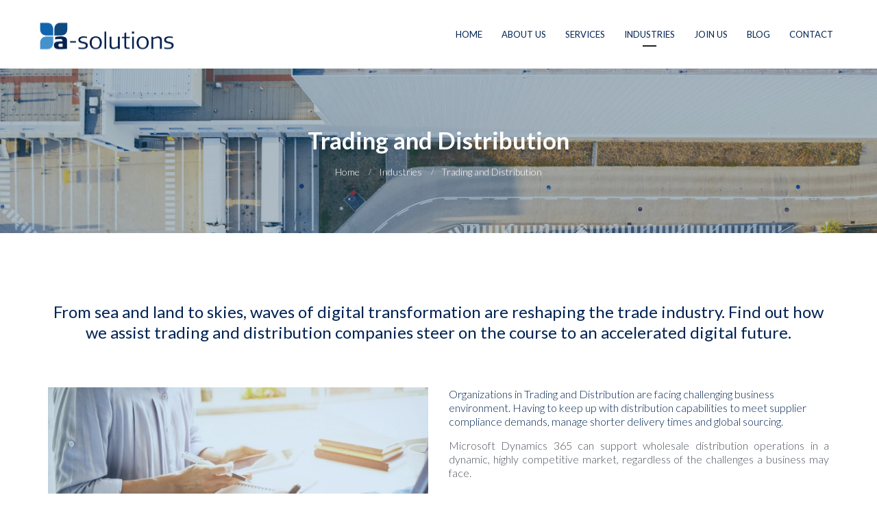

--- FILE ---
content_type: text/html; charset=UTF-8
request_url: https://www.a-solutions.dk/industries/trading-and-distribution/
body_size: 11621
content:
<!DOCTYPE html><html
lang="en-US" ><head><meta
charset="UTF-8" /><meta
name="viewport" content="initial-scale=1, width=device-width" /><link
rel="profile" href="http://gmpg.org/xfn/11" /><link
rel="pingback" href="https://www.a-solutions.dk/xmlrpc.php" /><title>Trading and Distribution &#8211; a-solutions</title> <script>if(typeof WebFontConfig==="undefined"){WebFontConfig=new Object();}
WebFontConfig['google']={families:['Lato:100,300,400,700,900,100italic,300italic,400italic,700italic,900italic']};(function(){var wf=document.createElement('script');wf.src='https://ajax.googleapis.com/ajax/libs/webfont/1.5.3/webfont.js';wf.type='text/javascript';wf.async='true';var s=document.getElementsByTagName('script')[0];s.parentNode.insertBefore(wf,s);})();</script> <meta
name='robots' content='max-image-preview:large' /><link
rel='dns-prefetch' href='//fonts.googleapis.com' /><link
rel="alternate" type="application/rss+xml" title="a-solutions &raquo; Feed" href="https://www.a-solutions.dk/feed/" /><link
rel="alternate" type="application/rss+xml" title="a-solutions &raquo; Comments Feed" href="https://www.a-solutions.dk/comments/feed/" /> <script type="text/javascript">window._wpemojiSettings={"baseUrl":"https:\/\/s.w.org\/images\/core\/emoji\/14.0.0\/72x72\/","ext":".png","svgUrl":"https:\/\/s.w.org\/images\/core\/emoji\/14.0.0\/svg\/","svgExt":".svg","source":{"concatemoji":"https:\/\/www.a-solutions.dk\/wp-includes\/js\/wp-emoji-release.min.js?ver=6.4.7"}};
/*! This file is auto-generated */
!function(i,n){var o,s,e;function c(e){try{var t={supportTests:e,timestamp:(new Date).valueOf()};sessionStorage.setItem(o,JSON.stringify(t))}catch(e){}}function p(e,t,n){e.clearRect(0,0,e.canvas.width,e.canvas.height),e.fillText(t,0,0);var t=new Uint32Array(e.getImageData(0,0,e.canvas.width,e.canvas.height).data),r=(e.clearRect(0,0,e.canvas.width,e.canvas.height),e.fillText(n,0,0),new Uint32Array(e.getImageData(0,0,e.canvas.width,e.canvas.height).data));return t.every(function(e,t){return e===r[t]})}function u(e,t,n){switch(t){case"flag":return n(e,"\ud83c\udff3\ufe0f\u200d\u26a7\ufe0f","\ud83c\udff3\ufe0f\u200b\u26a7\ufe0f")?!1:!n(e,"\ud83c\uddfa\ud83c\uddf3","\ud83c\uddfa\u200b\ud83c\uddf3")&&!n(e,"\ud83c\udff4\udb40\udc67\udb40\udc62\udb40\udc65\udb40\udc6e\udb40\udc67\udb40\udc7f","\ud83c\udff4\u200b\udb40\udc67\u200b\udb40\udc62\u200b\udb40\udc65\u200b\udb40\udc6e\u200b\udb40\udc67\u200b\udb40\udc7f");case"emoji":return!n(e,"\ud83e\udef1\ud83c\udffb\u200d\ud83e\udef2\ud83c\udfff","\ud83e\udef1\ud83c\udffb\u200b\ud83e\udef2\ud83c\udfff")}return!1}function f(e,t,n){var r="undefined"!=typeof WorkerGlobalScope&&self instanceof WorkerGlobalScope?new OffscreenCanvas(300,150):i.createElement("canvas"),a=r.getContext("2d",{willReadFrequently:!0}),o=(a.textBaseline="top",a.font="600 32px Arial",{});return e.forEach(function(e){o[e]=t(a,e,n)}),o}function t(e){var t=i.createElement("script");t.src=e,t.defer=!0,i.head.appendChild(t)}"undefined"!=typeof Promise&&(o="wpEmojiSettingsSupports",s=["flag","emoji"],n.supports={everything:!0,everythingExceptFlag:!0},e=new Promise(function(e){i.addEventListener("DOMContentLoaded",e,{once:!0})}),new Promise(function(t){var n=function(){try{var e=JSON.parse(sessionStorage.getItem(o));if("object"==typeof e&&"number"==typeof e.timestamp&&(new Date).valueOf()<e.timestamp+604800&&"object"==typeof e.supportTests)return e.supportTests}catch(e){}return null}();if(!n){if("undefined"!=typeof Worker&&"undefined"!=typeof OffscreenCanvas&&"undefined"!=typeof URL&&URL.createObjectURL&&"undefined"!=typeof Blob)try{var e="postMessage("+f.toString()+"("+[JSON.stringify(s),u.toString(),p.toString()].join(",")+"));",r=new Blob([e],{type:"text/javascript"}),a=new Worker(URL.createObjectURL(r),{name:"wpTestEmojiSupports"});return void(a.onmessage=function(e){c(n=e.data),a.terminate(),t(n)})}catch(e){}c(n=f(s,u,p))}t(n)}).then(function(e){for(var t in e)n.supports[t]=e[t],n.supports.everything=n.supports.everything&&n.supports[t],"flag"!==t&&(n.supports.everythingExceptFlag=n.supports.everythingExceptFlag&&n.supports[t]);n.supports.everythingExceptFlag=n.supports.everythingExceptFlag&&!n.supports.flag,n.DOMReady=!1,n.readyCallback=function(){n.DOMReady=!0}}).then(function(){return e}).then(function(){var e;n.supports.everything||(n.readyCallback(),(e=n.source||{}).concatemoji?t(e.concatemoji):e.wpemoji&&e.twemoji&&(t(e.twemoji),t(e.wpemoji)))}))}((window,document),window._wpemojiSettings);</script> <style id='wp-emoji-styles-inline-css' type='text/css'>img.wp-smiley,img.emoji{display:inline !important;border:none !important;box-shadow:none !important;height:1em !important;width:1em !important;margin:0
0.07em !important;vertical-align:-0.1em !important;background:none !important;padding:0
!important}</style><link
rel='stylesheet' id='wp-components-css' href='https://www.a-solutions.dk/wp-includes/css/dist/components/style.min.css?ver=6.4.7' type='text/css' media='all' /><link
rel='stylesheet' id='wp-block-editor-css' href='https://www.a-solutions.dk/wp-includes/css/dist/block-editor/style.min.css?ver=6.4.7' type='text/css' media='all' /><link
rel='stylesheet' id='wp-reusable-blocks-css' href='https://www.a-solutions.dk/wp-includes/css/dist/reusable-blocks/style.min.css?ver=6.4.7' type='text/css' media='all' /><link
rel='stylesheet' id='wp-patterns-css' href='https://www.a-solutions.dk/wp-includes/css/dist/patterns/style.min.css?ver=6.4.7' type='text/css' media='all' /><link
rel='stylesheet' id='wp-editor-css' href='https://www.a-solutions.dk/wp-includes/css/dist/editor/style.min.css?ver=6.4.7' type='text/css' media='all' /><link
rel='stylesheet' id='sjb_shortcode_block-cgb-style-css-css' href='https://www.a-solutions.dk/wp-content/plugins/simple-job-board/sjb-block/dist/blocks.style.build.css' type='text/css' media='all' /><link
rel='stylesheet' id='cms-plugin-stylesheet-css' href='https://www.a-solutions.dk/wp-content/plugins/cmssuperheroesv2/assets/css/cms-style.css?ver=6.4.7' type='text/css' media='all' /><link
rel='stylesheet' id='contact-form-7-css' href='https://www.a-solutions.dk/wp-content/plugins/contact-form-7/includes/css/styles.css?ver=5.8.3' type='text/css' media='all' /><link
rel='stylesheet' id='rs-plugin-settings-css' href='https://www.a-solutions.dk/wp-content/plugins/revslider/public/assets/css/settings.css?ver=5.4.6.3.1' type='text/css' media='all' /><style id='rs-plugin-settings-inline-css' type='text/css'>#rs-demo-id{}</style><link
rel='stylesheet' id='simple-job-board-google-fonts-css' href='https://fonts.googleapis.com/css?family=Roboto%3A100%2C100i%2C300%2C300i%2C400%2C400i%2C500%2C500i%2C700%2C700i%2C900%2C900i&#038;ver=2.10.6' type='text/css' media='all' /><link
rel='stylesheet' id='sjb-fontawesome-css' href='https://www.a-solutions.dk/wp-content/plugins/simple-job-board/includes/css/font-awesome.min.css?ver=5.15.4' type='text/css' media='all' /><link
rel='stylesheet' id='simple-job-board-jquery-ui-css' href='https://www.a-solutions.dk/wp-content/plugins/simple-job-board/public/css/jquery-ui.css?ver=1.12.1' type='text/css' media='all' /><link
rel='stylesheet' id='simple-job-board-frontend-css' href='https://www.a-solutions.dk/wp-content/plugins/simple-job-board/public/css/simple-job-board-public.css?ver=3.0.0' type='text/css' media='all' /><link
rel='stylesheet' id='remodal-css' href='https://www.a-solutions.dk/wp-content/plugins/user_press/acess/css/remodal.css?ver=6.4.7' type='text/css' media='all' /><link
rel='stylesheet' id='remodal-default-theme-css' href='https://www.a-solutions.dk/wp-content/plugins/user_press/acess/css/remodal-default-theme.css?ver=6.4.7' type='text/css' media='all' /><link
rel='stylesheet' id='up.social.icons-css' href='https://www.a-solutions.dk/wp-content/plugins/user_press/acess/css/socicon.css?ver=6.4.7' type='text/css' media='all' /><link
rel='stylesheet' id='cmssuperheroes-style-css' href='https://www.a-solutions.dk/wp-content/themes/whole/style.css?ver=6.4.7' type='text/css' media='all' /><link
rel='stylesheet' id='child-style-css' href='https://www.a-solutions.dk/wp-content/themes/whole-child/style.css?ver=6.4.7' type='text/css' media='all' /><link
rel='stylesheet' id='bootstrap-css' href='https://www.a-solutions.dk/wp-content/themes/whole/assets/css/bootstrap.min.css?ver=3.3.2' type='text/css' media='all' /><link
rel='stylesheet' id='font-awesome-css' href='https://www.a-solutions.dk/wp-content/themes/whole/assets/css/font-awesome.min.css?ver=4.3.0' type='text/css' media='all' /><link
rel='stylesheet' id='whole-fonts-css' href='https://www.a-solutions.dk/wp-content/themes/whole/assets/css/fonts.css?ver=6.4.7' type='text/css' media='all' /><link
rel='stylesheet' id='magnific-popup-css' href='https://www.a-solutions.dk/wp-content/themes/whole/assets/css/magnific-popup.css?ver=1.0.0' type='text/css' media='all' /><link
rel='stylesheet' id='font-material-icon-css' href='https://www.a-solutions.dk/wp-content/themes/whole/assets/css/material-design-iconic-font.min.css?ver=4.3.0' type='text/css' media='all' /><link
rel='stylesheet' id='whole-style-css' href='https://www.a-solutions.dk/wp-content/themes/whole-child/style.css?ver=6.4.7' type='text/css' media='all' />
<!--[if lt IE 9]><link
rel='stylesheet' id='whole-ie-css' href='https://www.a-solutions.dk/wp-content/themes/whole/assets/css/ie.css?ver=2.0' type='text/css' media='all' />
<![endif]--><link
rel='stylesheet' id='whole-pe-icon-css' href='https://www.a-solutions.dk/wp-content/themes/whole/assets/css/pe-icon-7-stroke.css?ver=1.0.1' type='text/css' media='all' /><link
rel='stylesheet' id='whole-static-css' href='https://www.a-solutions.dk/wp-content/themes/whole/assets/css/static.css?ver=1.0.0' type='text/css' media='all' /><link
rel='stylesheet' id='animations-css' href='https://www.a-solutions.dk/wp-content/themes/whole/assets/css/animations.css?ver=6.4.7' type='text/css' media='all' /><link
rel='stylesheet' id='js_composer_front-css' href='https://www.a-solutions.dk/wp-content/plugins/js_composer/assets/css/js_composer.min.css?ver=6.13.0' type='text/css' media='all' /> <script type="text/javascript" src="https://www.a-solutions.dk/wp-includes/js/jquery/jquery.min.js?ver=3.7.1" id="jquery-core-js"></script> <script type="text/javascript" src="https://www.a-solutions.dk/wp-includes/js/jquery/jquery-migrate.min.js?ver=3.4.1" id="jquery-migrate-js"></script> <script type="text/javascript" src="https://www.a-solutions.dk/wp-content/plugins/revslider/public/assets/js/jquery.themepunch.tools.min.js?ver=5.4.6.3.1" id="tp-tools-js"></script> <script type="text/javascript" src="https://www.a-solutions.dk/wp-content/plugins/revslider/public/assets/js/jquery.themepunch.revolution.min.js?ver=5.4.6.3.1" id="revmin-js"></script> <script type="text/javascript" src="https://www.a-solutions.dk/wp-content/themes/whole/assets/js/bootstrap.min.js?ver=3.3.2" id="bootstrap-js"></script> <script type="text/javascript" src="https://www.a-solutions.dk/wp-content/themes/whole/assets/js/jquery.magnific-popup.min.js?ver=1.0.0" id="magnific-popup-js"></script> <link
rel="https://api.w.org/" href="https://www.a-solutions.dk/wp-json/" /><link
rel="alternate" type="application/json" href="https://www.a-solutions.dk/wp-json/wp/v2/pages/4565" /><link
rel="EditURI" type="application/rsd+xml" title="RSD" href="https://www.a-solutions.dk/xmlrpc.php?rsd" /><meta
name="generator" content="WordPress 6.4.7" /><link
rel="canonical" href="https://www.a-solutions.dk/industries/trading-and-distribution/" /><link
rel='shortlink' href='https://www.a-solutions.dk/?p=4565' /><link
rel="alternate" type="application/json+oembed" href="https://www.a-solutions.dk/wp-json/oembed/1.0/embed?url=https%3A%2F%2Fwww.a-solutions.dk%2Findustries%2Ftrading-and-distribution%2F" /><link
rel="alternate" type="text/xml+oembed" href="https://www.a-solutions.dk/wp-json/oembed/1.0/embed?url=https%3A%2F%2Fwww.a-solutions.dk%2Findustries%2Ftrading-and-distribution%2F&#038;format=xml" /><style type="text/css">.sjb-page{font-family:"Roboto",sans-serif}.sjb-page .sjb-filters{background-color:#f2f2f2}.sjb-page .list-data .v1 .job-info h4 a ,
.sjb-page .list-data .v2 .job-info h4
a{color:#394d59}.sjb-page .sjb-detail .list-data .v1 h3,
.sjb-page .sjb-detail .list-data .v2 h3,
.sjb-page .sjb-detail .list-data ul li::before,
.sjb-page .sjb-detail .list-data .v1 .job-detail h3,
.sjb-page .sjb-detail .list-data .v2 .job-detail h3,
.sjb-page .sjb-archive-page .job-title,
.sjb-page .job-features
h3{color:#002353}.sjb-page .list-data .v1 .job-type i,
.sjb-page .list-data .v1 .job-location i,
.sjb-page .list-data .v1 .job-date i,
.sjb-page .list-data .v2 .job-type i,
.sjb-page .list-data .v2 .job-location i,
.sjb-page .list-data .v2 .job-date i,
.sjb-page .sjb-detail .list-data .v2 .job-features .sjb-title-value h4 i,
.sjb-listing .list-data .v2 .job-features .sjb-title-value h4
i{color:#9b9b9b}.sjb-page .list-data .v1 .job-type,
.sjb-page .list-data .v1 .job-location,
.sjb-page .list-data .v1 .job-date,
.sjb-page .list-data .v2 .job-type,
.sjb-page .list-data .v2 .job-location,
.sjb-page .list-data .v2 .job-date{color:#394d59}.sjb-page .btn-primary,
.sjb-page .btn-primary:hover,
.sjb-page .btn-primary:active:hover,
.sjb-page .btn-primary:active:focus,
.sjb-page .sjb-detail .jobpost-form .file div,
.sjb-page .sjb-detail .jobpost-form .file:hover
div{background-color:#4491ce !important;color:#fff !important}.sjb-page .sjb-listing a.sjb_view_more_btn,
.sjb-page .sjb-listing
a.sjb_view_less_btn{color:#4491ce !important}.sjb-page .pagination li.list-item span.current,
.sjb-page .pagination li.list-item a:hover,
.sjb-page .pagination li.list-item span.current:hover{background:#fff;border-color:#fff;color:#fff}</style><style type="text/css" data-type="custom-css">body #cms-page-title{padding-top: }body #cms-page-title{padding-bottom: }#cms-page-title .cms-page-title-inner
h1{padding-top: }#cms-page-title .cms-page-title-inner
h1{padding-bottom: }#cms-page-title .cms-page-title-inner
span{padding-top: }#cms-page-title .cms-page-title-inner
span{padding-bottom: }body #cms-content.site-content{padding-top: }body #cms-content.site-content{padding-bottom: }#cms-theme #cms-page-title.page-title .cms-page-title-inner
h1{color:#fff}#cms-theme #cms-page-title.page-title .cms-page-title-inner
h1{font-size: }#cms-theme #cms-page-title.page-title .cms-page-title-inner
h1{line-height: }#cms-theme #cms-page-title.page-title .cms-breadcrumb .breadcrumbs li, #cms-theme #cms-page-title.page-title .cms-breadcrumb .breadcrumbs li a, #cms-theme #cms-page-title.page-title .cms-breadcrumb .breadcrumbs li::after{color:#fff}@media screen and (min-width: 992px){body #cshero-header-inner #cshero-header-logo a
img{height: }}@media screen and (min-width: 992px){body #cshero-header-inner #cshero-header-logo a
img{width: }}#cms-theme #colophon.site-footer{background-image:url(https://www.a-solutions.dk/wp-content/themes/whole/assets/images/bg-footer.jpg)}</style><style type="text/css">.recentcomments
a{display:inline !important;padding:0
!important;margin:0
!important}</style><link
rel="preconnect" href="//code.tidio.co"><meta
name="generator" content="Powered by WPBakery Page Builder - drag and drop page builder for WordPress."/><style type="text/css" id="custom-background-css">body.custom-background{background-color:#fff}</style><meta
name="generator" content="Powered by Slider Revolution 5.4.6.3.1 - responsive, Mobile-Friendly Slider Plugin for WordPress with comfortable drag and drop interface." /><link
rel="icon" href="https://www.a-solutions.dk/wp-content/uploads/2018/01/cropped-fav-icon-32x32.png" sizes="32x32" /><link
rel="icon" href="https://www.a-solutions.dk/wp-content/uploads/2018/01/cropped-fav-icon-192x192.png" sizes="192x192" /><link
rel="apple-touch-icon" href="https://www.a-solutions.dk/wp-content/uploads/2018/01/cropped-fav-icon-180x180.png" /><meta
name="msapplication-TileImage" content="https://www.a-solutions.dk/wp-content/uploads/2018/01/cropped-fav-icon-270x270.png" /> <script type="text/javascript">function setREVStartSize(e){try{var i=jQuery(window).width(),t=9999,r=0,n=0,l=0,f=0,s=0,h=0;if(e.responsiveLevels&&(jQuery.each(e.responsiveLevels,function(e,f){f>i&&(t=r=f,l=e),i>f&&f>r&&(r=f,n=e)}),t>r&&(l=n)),f=e.gridheight[l]||e.gridheight[0]||e.gridheight,s=e.gridwidth[l]||e.gridwidth[0]||e.gridwidth,h=i/s,h=h>1?1:h,f=Math.round(h*f),"fullscreen"==e.sliderLayout){var u=(e.c.width(),jQuery(window).height());if(void 0!=e.fullScreenOffsetContainer){var c=e.fullScreenOffsetContainer.split(",");if(c)jQuery.each(c,function(e,i){u=jQuery(i).length>0?u-jQuery(i).outerHeight(!0):u}),e.fullScreenOffset.split("%").length>1&&void 0!=e.fullScreenOffset&&e.fullScreenOffset.length>0?u-=jQuery(window).height()*parseInt(e.fullScreenOffset,0)/100:void 0!=e.fullScreenOffset&&e.fullScreenOffset.length>0&&(u-=parseInt(e.fullScreenOffset,0))}f=u}else void 0!=e.minHeight&&f<e.minHeight&&(f=e.minHeight);e.c.closest(".rev_slider_wrapper").css({height:f})}catch(d){console.log("Failure at Presize of Slider:"+d)}};</script> <style type="text/css" id="wp-custom-css">.cms-grid-item{min-height:400px}.wpb_wrapper
ul{margin-bottom:20px}</style><style type="text/css" title="dynamic-css" class="options-output">#cshero-header-inner #cshero-header #cshero-header-logo a
img{height:55px;width:212px}#cms-theme .cshero-header-navigation .main-navigation .menu-main-menu>li>a{color:#002353}.cshero-header-navigation .main-navigation .menu-main-menu li
a{font-family:Lato;font-weight:400;opacity:1;visibility:visible;-webkit-transition:opacity 0.24s ease-in-out;-moz-transition:opacity 0.24s ease-in-out;transition:opacity 0.24s ease-in-out}.wf-loading .cshero-header-navigation .main-navigation .menu-main-menu li a,{opacity:0}.ie.wf-loading .cshero-header-navigation .main-navigation .menu-main-menu li a,{visibility:hidden}#cms-theme #cms-page-title .cms-page-title-inner
h1{color:#fff}#cms-theme #cms-page-title .cms-page-title-inner
span{color:#fff}#cms-page-title.page-title .cms-breadcrumb .breadcrumbs li, #cms-page-title.page-title .cms-breadcrumb .breadcrumbs li a, #cms-page-title.page-title .cms-breadcrumb .breadcrumbs li::after{color:#fff}body #cms-footer-top .wg-title{color:#002353}body #cms-footer-top{color:#002353}body #cms-footer-top a, #cms-footer-top ul.menu li
a{color:#002353}body #cms-footer-bottom{color:#002353}body #cms-footer-bottom a, body #cms-footer-bottom .cms-footer-bottom-item1
a{color:#002353}a{color:#4591cd}a:hover{color:#4591cd}body{font-family:Lato;line-height:20px;font-weight:300;font-style:normal;color:#4b515b;font-size:16px;opacity:1;visibility:visible;-webkit-transition:opacity 0.24s ease-in-out;-moz-transition:opacity 0.24s ease-in-out;transition:opacity 0.24s ease-in-out}.wf-loading body,{opacity:0}.ie.wf-loading body,{visibility:hidden}h1{opacity:1;visibility:visible;-webkit-transition:opacity 0.24s ease-in-out;-moz-transition:opacity 0.24s ease-in-out;transition:opacity 0.24s ease-in-out}.wf-loading h1,{opacity:0}.ie.wf-loading h1,{visibility:hidden}h2{opacity:1;visibility:visible;-webkit-transition:opacity 0.24s ease-in-out;-moz-transition:opacity 0.24s ease-in-out;transition:opacity 0.24s ease-in-out}.wf-loading h2,{opacity:0}.ie.wf-loading h2,{visibility:hidden}h3{font-family:Lato;line-height:30px;font-weight:normal;font-style:normal;color:#002353;font-size:30px;opacity:1;visibility:visible;-webkit-transition:opacity 0.24s ease-in-out;-moz-transition:opacity 0.24s ease-in-out;transition:opacity 0.24s ease-in-out}.wf-loading h3,{opacity:0}.ie.wf-loading h3,{visibility:hidden}h4{font-family:Lato;line-height:18px;font-weight:normal;font-style:normal;color:#002353;font-size:18px;opacity:1;visibility:visible;-webkit-transition:opacity 0.24s ease-in-out;-moz-transition:opacity 0.24s ease-in-out;transition:opacity 0.24s ease-in-out}.wf-loading h4,{opacity:0}.ie.wf-loading h4,{visibility:hidden}h5{opacity:1;visibility:visible;-webkit-transition:opacity 0.24s ease-in-out;-moz-transition:opacity 0.24s ease-in-out;transition:opacity 0.24s ease-in-out}.wf-loading h5,{opacity:0}.ie.wf-loading h5,{visibility:hidden}h6{font-family:Lato;line-height:20px;font-weight:400;font-style:normal;color:#4b515b;font-size:20px;opacity:1;visibility:visible;-webkit-transition:opacity 0.24s ease-in-out;-moz-transition:opacity 0.24s ease-in-out;transition:opacity 0.24s ease-in-out}.wf-loading h6,{opacity:0}.ie.wf-loading h6,{visibility:hidden}</style><style type="text/css" data-type="vc_shortcodes-custom-css">.vc_custom_1582036009859{background-color:#eee !important}.vc_custom_1582798191724{background-color:#4491ce !important}.vc_custom_1582806660983{padding-right:20px !important;padding-left:20px !important}.vc_custom_1582806773464{padding-right:20px !important;padding-left:20px !important}.vc_custom_1582806748290{padding-right:20px !important;padding-left:20px !important}.vc_custom_1582806797577{padding-right:20px !important;padding-left:20px !important}.vc_custom_1582806834250{padding-right:20px !important;padding-left:20px !important}.vc_custom_1582806905762{padding-right:20px !important;padding-left:20px !important}.vc_custom_1582817438064{padding-right:20px !important;padding-left:20px !important}.vc_custom_1582806965674{padding-right:20px !important;padding-left:20px !important}.vc_custom_1582812471313{padding-right:20px !important;padding-left:20px !important}.vc_custom_1583843435611{padding-right:20px !important;padding-left:20px !important}.vc_custom_1582812868116{padding-right:20px !important;padding-left:20px !important}.vc_custom_1583843467217{padding-right:20px !important;padding-left:20px !important}.vc_custom_1582813222374{padding-right:20px !important;padding-left:20px !important}.vc_custom_1583843701045{padding-right:20px !important;padding-left:20px !important}.vc_custom_1582813445511{padding-right:20px !important;padding-left:20px !important}.vc_custom_1583843649682{padding-right:20px !important;padding-left:20px !important}.vc_custom_1582039705326{padding-top:15px !important;padding-bottom:50px !important}.vc_custom_1584464653776{padding-top:15px !important}</style><noscript><style>.wpb_animate_when_almost_visible{opacity:1}</style></noscript></head><body
id="cms-theme" class="page-template-default page page-id-4565 page-child parent-pageid-3271 custom-background header-10 cms-ltr whole-child wpb-js-composer js-comp-ver-6.13.0 vc_responsive"><div
id="cms-loadding"><div
class="cms-loader"></div></div><div
id="page" class="hfeed site">
<header
id="masthead" class="site-header"><div
id="cshero-header-inner" class="header-10 no-header-top  header-full-width"><div
id="cshero-header-wrapper"><div
id="cshero-header" class="cshero-main-header sticky-desktop"><div
class="container"><div
class="row"><div
id="cshero-header-logo" class="col-xs-12 col-sm-5 col-md-3 col-lg-3">
<a
class="main-logo hidden-xs hidden-sm" href="https://www.a-solutions.dk/"><img
alt="Logo" src="https://www.a-solutions.dk/wp-content/uploads/2018/01/a-solution_logo_horizontal_colour-01.jpg"></a><a
class="sticky-logo hidden-xs hidden-sm" href="https://www.a-solutions.dk/"><img
alt="Sticky Logo" src="https://www.a-solutions.dk/wp-content/uploads/2018/01/a-solution_logo_horizontal_colour-01.jpg"></a><a
class="mobile-logo hidden-lg hidden-md" href="https://www.a-solutions.dk/"><img
alt="Mobile Logo" src="https://www.a-solutions.dk/wp-content/uploads/2018/01/a-solution_logo_horizontal_colour-01.jpg"></a></div><div
id="cshero-header-navigation" class="effect-line col-xs-12 col-sm-7 col-md-9 col-lg-9"><div
class="cshero-header-navigation-inner clearfix"><div
id="cshero-header-navigation-primary" class="cshero-header-navigation"><div
class="cshero-navigation-right hidden-xs hidden-sm"></div><nav
id="site-navigation" class="main-navigation"><div
class="menu-asolutions-container"><ul
id="menu-asolutions" class="nav-menu menu-main-menu"><li
id="menu-item-2167" class="menu-item menu-item-type-custom menu-item-object-custom menu-item-home no_group menu-item-2167" data-depth="0"><a
href="https://www.a-solutions.dk/"><span
class="menu-title">Home</span></a></li><li
id="menu-item-2171" class="menu-item menu-item-type-custom menu-item-object-custom menu-item-has-children no_group menu-item-2171" data-depth="0"><a
href="/about-us/"><span
class="menu-title">About Us</span></a><ul
class='standar-dropdown standard autodrop_submenu sub-menu' style="width:200px;"><li
id="menu-item-2195" class="menu-item menu-item-type-custom menu-item-object-custom no_group menu-item-2195" data-depth="1"><a
href="/about-us/vision-and-mission-2/"><span
class="menu-title">Vision and Mission</span></a></li><li
id="menu-item-2205" class="menu-item menu-item-type-custom menu-item-object-custom no_group menu-item-2205" data-depth="1"><a
href="/about-us/board-of-directors/"><span
class="menu-title">Board of Directors</span></a></li><li
id="menu-item-2199" class="menu-item menu-item-type-custom menu-item-object-custom no_group menu-item-2199" data-depth="1"><a
href="/about-us/management/"><span
class="menu-title">Management</span></a></li><li
id="menu-item-2202" class="menu-item menu-item-type-custom menu-item-object-custom no_group menu-item-2202" data-depth="1"><a
href="/about-us/code-of-conduct/"><span
class="menu-title">Code of Conduct</span></a></li><li
id="menu-item-3109" class="menu-item menu-item-type-post_type menu-item-object-page no_group menu-item-3109" data-depth="1"><a
href="https://www.a-solutions.dk/privacy-policy/"><span
class="menu-title">Privacy Policy</span></a></li></ul></li><li
id="menu-item-2169" class="menu-item menu-item-type-custom menu-item-object-custom menu-item-has-children no_group menu-item-2169" data-depth="0"><a
href="/services/"><span
class="menu-title">Services</span></a><ul
class='standar-dropdown standard autodrop_submenu sub-menu' style="width:200px;"><li
id="menu-item-2211" class="menu-item menu-item-type-custom menu-item-object-custom menu-item-has-children no_group menu-item-2211" data-depth="1"><a
href="/services/upgrade-to-dynamics-365/%20"><span
class="menu-title">Upgrade to Dynamics 365</span></a><ul
class='   sub-menu' style=""><li
id="menu-item-2229" class="menu-item menu-item-type-custom menu-item-object-custom no_group menu-item-2229" data-depth="2"><a
href="/services/microsoft-dynamics-365/erp/"><span
class="menu-title">ERP</span></a></li><li
id="menu-item-2232" class="menu-item menu-item-type-custom menu-item-object-custom no_group menu-item-2232" data-depth="2"><a
href="/services/microsoft-dynamics-365/crm/"><span
class="menu-title">CRM</span></a></li><li
id="menu-item-2236" class="menu-item menu-item-type-custom menu-item-object-custom no_group menu-item-2236" data-depth="2"><a
href="/services/microsoft-dynamics-365/bi/"><span
class="menu-title">BI</span></a></li></ul></li><li
id="menu-item-2214" class="menu-item menu-item-type-custom menu-item-object-custom no_group menu-item-2214" data-depth="1"><a
href="/services/implementation-and-rollouts/"><span
class="menu-title">Implementation and Rollouts</span></a></li><li
id="menu-item-2223" class="menu-item menu-item-type-custom menu-item-object-custom no_group menu-item-2223" data-depth="1"><a
href="/services/cloud-based-services/"><span
class="menu-title">Cloud-based Services</span></a></li><li
id="menu-item-2226" class="menu-item menu-item-type-custom menu-item-object-custom no_group menu-item-2226" data-depth="1"><a
href="/services/managed-teams/"><span
class="menu-title">Managed Teams</span></a></li><li
id="menu-item-2220" class="menu-item menu-item-type-custom menu-item-object-custom no_group menu-item-2220" data-depth="1"><a
href="/services/support-offerings/"><span
class="menu-title">Support Offerings</span></a></li><li
id="menu-item-2217" class="menu-item menu-item-type-custom menu-item-object-custom no_group menu-item-2217" data-depth="1"><a
href="/services/training-and-education/"><span
class="menu-title">Training and Education</span></a></li></ul></li><li
id="menu-item-2168" class="menu-item menu-item-type-custom menu-item-object-custom current-menu-ancestor current-menu-parent menu-item-has-children no_group menu-item-2168" data-depth="0"><a
href="/industries/"><span
class="menu-title">Industries</span></a><ul
class='standar-dropdown standard autodrop_submenu sub-menu' style="width:200px;"><li
id="menu-item-2242" class="menu-item menu-item-type-custom menu-item-object-custom no_group menu-item-2242" data-depth="1"><a
href="/industries/financial-industry/"><span
class="menu-title">Financial Industry</span></a></li><li
id="menu-item-2245" class="menu-item menu-item-type-custom menu-item-object-custom no_group menu-item-2245" data-depth="1"><a
href="/industries/governmental-institutions/"><span
class="menu-title">Governmental Institutions</span></a></li><li
id="menu-item-2248" class="menu-item menu-item-type-custom menu-item-object-custom no_group menu-item-2248" data-depth="1"><a
href="/industries/professional-services/"><span
class="menu-title">Professional Services</span></a></li><li
id="menu-item-2251" class="menu-item menu-item-type-custom menu-item-object-custom current-menu-item no_group menu-item-2251" data-depth="1"><a
href="/industries/trading-and-distribution/"><span
class="menu-title">Trading and Distribution</span></a></li><li
id="menu-item-2260" class="menu-item menu-item-type-custom menu-item-object-custom menu-item-has-children no_group menu-item-2260" data-depth="1"><a><span
class="menu-title">a-solutions Domains</span></a><ul
class='   sub-menu' style=""><li
id="menu-item-2266" class="menu-item menu-item-type-custom menu-item-object-custom no_group menu-item-2266" data-depth="2"><a
href="/industries/a-solutions-domains/a-pay/"><span
class="menu-title">a-Pay</span></a></li><li
id="menu-item-2269" class="menu-item menu-item-type-custom menu-item-object-custom no_group menu-item-2269" data-depth="2"><a
href="/industries/a-solutions-domains/a-finteg/"><span
class="menu-title">a-Finteg</span></a></li><li
id="menu-item-5708" class="menu-item menu-item-type-post_type menu-item-object-page no_group menu-item-5708" data-depth="2"><a
href="https://www.a-solutions.dk/industries/a-solutions-domains/a-re/"><span
class="menu-title">a-RE</span></a></li><li
id="menu-item-5670" class="menu-item menu-item-type-post_type menu-item-object-page no_group menu-item-5670" data-depth="2"><a
href="https://www.a-solutions.dk/industries/a-solutions-domains/terms-of-use/"><span
class="menu-title">Terms of Use</span></a></li></ul></li><li
id="menu-item-2263" class="menu-item menu-item-type-custom menu-item-object-custom no_group menu-item-2263" data-depth="1"><a
href="/industries/case-studies/"><span
class="menu-title">Case Studies</span></a></li></ul></li><li
id="menu-item-2172" class="menu-item menu-item-type-custom menu-item-object-custom menu-item-has-children no_group menu-item-2172" data-depth="0"><a
href="https://www.a-solutions.dk/join-us/"><span
class="menu-title">Join Us</span></a><ul
class='standar-dropdown standard autodrop_submenu sub-menu' style="width:200px;"><li
id="menu-item-2447" class="menu-item menu-item-type-custom menu-item-object-custom no_group menu-item-2447" data-depth="1"><a
href="/join-us/people-and-culture/"><span
class="menu-title">People and Culture</span></a></li><li
id="menu-item-2449" class="menu-item menu-item-type-custom menu-item-object-custom no_group menu-item-2449" data-depth="1"><a
href="/join-us/job-vacancies/"><span
class="menu-title">Job Vacancies</span></a></li></ul></li><li
id="menu-item-2173" class="menu-item menu-item-type-custom menu-item-object-custom no_group menu-item-2173" data-depth="0"><a
href="/blog/"><span
class="menu-title">Blog</span></a></li><li
id="menu-item-2174" class="menu-item menu-item-type-custom menu-item-object-custom menu-item-has-children no_group menu-item-2174" data-depth="0"><a
href="/contact/"><span
class="menu-title">Contact</span></a><ul
class='standar-dropdown standard autodrop_submenu sub-menu' style="width:200px;"><li
id="menu-item-5721" class="menu-item menu-item-type-post_type menu-item-object-page no_group menu-item-5721" data-depth="1"><a
href="https://www.a-solutions.dk/contact/support-and-help/"><span
class="menu-title">Support and Help</span></a></li></ul></li></ul></div>                                </nav></div></div></div><div
id="cshero-menu-mobile">
<i
class="open-menu lnr lnr-menu"></i></div></div></div></div></div></div>	</header><div
id="cms-page-title" class="page-title pt-style4" style="background-image: url(https://www.a-solutions.dk/wp-content/uploads/2019/11/distribution.jpg)"><div
class="container"><div
class="row"><div
class="cms-page-title-inner col-xs-12 col-sm-12 col-md-12 col-lg-12 text-center"><h1>Trading and Distribution</h1></div><div
class="cms-breadcrumb col-xs-12 col-sm-12 col-md-12 col-lg-12 text-center"><ul
class="breadcrumbs"><li><a
href="https://www.a-solutions.dk/">Home</a></li><li><a
href="https://www.a-solutions.dk/industries/" title="Industries">Industries</a></li><li>Trading and Distribution</li></ul></div></div></div></div><div
id="cms-content" class="site-content"><div
id="primary" class="container is-no-sidebar"><div
class="row"><div
id="content" class="col-xs-12 col-sm-12 col-md-12 col-lg-12">
<main
id="main" class="site-main"><article
id="post-4565" class="post-4565 page type-page status-publish hentry"><div
class="entry-content"><section
class="wpb-content-wrapper"><div
class="vc_row wpb_row vc_row-fluid"><div
class="wpb_column vc_column_container vc_col-sm-12"><div
class="vc_column-inner"><div
class="wpb_wrapper"><div
class="vc_empty_space"   style="height: 100px"><span
class="vc_empty_space_inner"></span></div><h5 style="color: #002353;line-height: 30px;text-align: center;font-family:Lato;font-weight:400;font-style:normal" class="  vc_custom_heading"><span
style="letter-spacing: 0em">From sea and land to skies, waves of digital transformation are reshaping the trade industry. Find out how we assist trading and distribution companies steer on the course to an accelerated digital future. </span></h5><div
class="vc_empty_space"   style="height: 50px"><span
class="vc_empty_space_inner"></span></div></div></div></div></div><section
class="vc_section"><div
class="vc_row wpb_row vc_row-fluid"><div
class="wpb_column vc_column_container vc_col-sm-6"><div
class="vc_column-inner"><div
class="wpb_wrapper"><div
class="wpb_single_image wpb_content_element vc_align_center">
<figure
class="wpb_wrapper vc_figure"><div
class="vc_single_image-wrapper   vc_box_border_grey"><img
fetchpriority="high" decoding="async" width="625" height="417" src="https://www.a-solutions.dk/wp-content/uploads/2020/02/128-1024x683.jpg" class="vc_single_image-img attachment-large" alt="" title="" srcset="https://www.a-solutions.dk/wp-content/uploads/2020/02/128-1024x683.jpg 1024w, https://www.a-solutions.dk/wp-content/uploads/2020/02/128-300x200.jpg 300w, https://www.a-solutions.dk/wp-content/uploads/2020/02/128-768x512.jpg 768w, https://www.a-solutions.dk/wp-content/uploads/2020/02/128-1536x1024.jpg 1536w, https://www.a-solutions.dk/wp-content/uploads/2020/02/128-624x416.jpg 624w, https://www.a-solutions.dk/wp-content/uploads/2020/02/128.jpg 1920w" sizes="(max-width: 625px) 100vw, 625px" /></div>
</figure></div><div
class="vc_empty_space"   style="height: 100px"><span
class="vc_empty_space_inner"></span></div></div></div></div><div
class="wpb_column vc_column_container vc_col-sm-6"><div
class="vc_column-inner"><div
class="wpb_wrapper"><p
style="color: #002353;text-align: left;font-family:Lato;font-weight:300;font-style:normal" class="  vc_custom_heading"><span
style="letter-spacing: 0em">Organizations in Trading and Distribution are facing challenging business environment. Having to keep up with distribution capabilities to meet supplier compliance demands, manage shorter delivery times and global sourcing.</p><p>Microsoft Dynamics 365 can support wholesale distribution operations in a dynamic, highly competitive market, regardless of the challenges a business may face.</p><p>By streamlining IT and business processes, it also offers employees/users all the support they need to perform with optimal productivity, make timely business decisions, and handle customer service in an efficient and cost-effective way.<br
/>
</span></p><div
class="vc_empty_space"   style="height: 100px"><span
class="vc_empty_space_inner"></span></div></div></div></div></div><div
data-vc-full-width="true" data-vc-full-width-init="false" class="vc_row wpb_row vc_row-fluid vc_custom_1582798191724 vc_row-has-fill"><div
class="wpb_column vc_column_container vc_col-sm-12"><div
class="vc_column-inner"><div
class="wpb_wrapper"><div
class="vc_empty_space"   style="height: 50px"><span
class="vc_empty_space_inner"></span></div><h6 style="color: #ffffff;line-height: 30px;text-align: center;font-family:Lato;font-weight:300;font-style:normal" class="  vc_custom_heading"><span
style="letter-spacing: 0em">In a rapidly changing business environment, agility is vital. Microsoft Dynamics 365 can help turn your company into an agile, future ready organization. Volatility and demand fluctuations are reshaping the landscapes and testing the limits of traditional concepts.</p><p>Rules have changed. We strive to enable manufacturers to reimagine their businesses, to elevate supply chain management to a whole new level. </span></h6><div
class="vc_empty_space"   style="height: 65px"><span
class="vc_empty_space_inner"></span></div></div></div></div></div><div
class="vc_row-full-width vc_clearfix"></div><div
class="vc_row wpb_row vc_row-fluid"><div
class="wpb_column vc_column_container vc_col-sm-12"><div
class="vc_column-inner"><div
class="wpb_wrapper"><div
class="vc_empty_space"   style="height: 50px"><span
class="vc_empty_space_inner"></span></div><h5 style="color: #002353;text-align: center;font-family:Lato;font-weight:400;font-style:normal" class="  vc_custom_heading"><span
style="letter-spacing: 0em">Turn data into insights to support better strategic decisions</span></h5><div
class="vc_empty_space"   style="height: 50px"><span
class="vc_empty_space_inner"></span></div></div></div></div></div><div
class="vc_row wpb_row vc_row-fluid"><div
class="wpb_column vc_column_container vc_col-sm-3"><div
class="vc_column-inner"><div
class="wpb_wrapper"><div
class="vc_icon_element vc_icon_element-outer vc_icon_element-align-center"><div
class="vc_icon_element-inner vc_icon_element-color-custom vc_icon_element-size-xl vc_icon_element-style- vc_icon_element-background-color-grey" ><span
class="vc_icon_element-icon fa fa-external-link" style="color:#9b9b9b !important"></span></div></div><h6 style="color: #002353;text-align: center;font-family:Lato;font-weight:700;font-style:normal" class="  vc_custom_heading vc_custom_1582806660983"><span
style="letter-spacing: 0em">Optimize </span></h6><p
style="color: #002353;text-align: center;font-family:Lato;font-weight:300;font-style:normal" class="  vc_custom_heading vc_custom_1582806773464"><span
style="letter-spacing: 0em">Optimize inventory levels and inventory movement for accurate inventory data</span></p></div></div></div><div
class="wpb_column vc_column_container vc_col-sm-3"><div
class="vc_column-inner"><div
class="wpb_wrapper"><div
class="vc_icon_element vc_icon_element-outer vc_icon_element-align-center"><div
class="vc_icon_element-inner vc_icon_element-color-custom vc_icon_element-size-xl vc_icon_element-style- vc_icon_element-background-color-grey" ><span
class="vc_icon_element-icon fa fa-line-chart" style="color:#9b9b9b !important"></span></div></div><h6 style="color: #002353;text-align: center;font-family:Lato;font-weight:700;font-style:normal" class="  vc_custom_heading vc_custom_1582806748290"><span
style="letter-spacing: 0em">Streamline</span></h6><p
style="color: #002353;text-align: center;font-family:Lato;font-weight:300;font-style:normal" class="  vc_custom_heading vc_custom_1582806797577"><span
style="letter-spacing: 0em">Streamline business processes across the extended supply chain with unified models that deliver operational visibility</span></p></div></div></div><div
class="wpb_column vc_column_container vc_col-sm-3"><div
class="vc_column-inner"><div
class="wpb_wrapper"><div
class="vc_icon_element vc_icon_element-outer vc_icon_element-align-center"><div
class="vc_icon_element-inner vc_icon_element-color-custom vc_icon_element-size-xl vc_icon_element-style- vc_icon_element-background-color-grey" ><span
class="vc_icon_element-icon fa fa-headphones" style="color:#9b9b9b !important"></span></div></div><h6 style="color: #002353;text-align: center;font-family:Lato;font-weight:700;font-style:normal" class="  vc_custom_heading vc_custom_1582806834250"><span
style="letter-spacing: 0em">Support</span></h6><p
style="color: #002353;text-align: center;font-family:Lato;font-weight:300;font-style:normal" class="  vc_custom_heading vc_custom_1582806905762"><span
style="letter-spacing: 0em">Get application-to-application support and connectivity, including mobile operations, for integrated business processes</span></p></div></div></div><div
class="wpb_column vc_column_container vc_col-sm-3"><div
class="vc_column-inner"><div
class="wpb_wrapper"><div
class="vc_icon_element vc_icon_element-outer vc_icon_element-align-center"><div
class="vc_icon_element-inner vc_icon_element-color-custom vc_icon_element-size-xl vc_icon_element-style- vc_icon_element-background-color-grey" ><span
class="vc_icon_element-icon fa fa-handshake-o" style="color:#9b9b9b !important"></span></div></div><h6 style="color: #002353;text-align: center;font-family:Lato;font-weight:700;font-style:normal" class="  vc_custom_heading vc_custom_1582817438064"><span
style="letter-spacing: 0em">Deliver</span></h6><p
style="color: #002353;text-align: center;font-family:Lato;font-weight:300;font-style:normal" class="  vc_custom_heading vc_custom_1582806965674"><span
style="letter-spacing: 0em">Improve customer service with customer relationship management, increasing reliability for execution, delivery and meeting demands</span></p></div></div></div></div><div
class="vc_row wpb_row vc_row-fluid"><div
class="wpb_column vc_column_container vc_col-sm-12"><div
class="vc_column-inner"><div
class="wpb_wrapper"><div
class="vc_empty_space"   style="height: 50px"><span
class="vc_empty_space_inner"></span></div><h5 style="color: #002353;line-height: 30px;text-align: center;font-family:Lato;font-weight:400;font-style:normal" class="  vc_custom_heading"><span
style="letter-spacing: 0em">Drive productivity with a single source of business intelligence </span></h5><div
class="vc_empty_space"   style="height: 50px"><span
class="vc_empty_space_inner"></span></div><div
class="wpb_text_column wpb_content_element " ><div
class="wpb_wrapper"><p><b>Streamline your future-ready supply chain </b></p><p>Supply Chain Management helps organizations provide faster response to customer demand by seamless coordination and automation. Furthermore, it unifies processes, connecting sales and purchasing with logistics, production, and warehouse management for a 360-degree view of an organization’s supply chain.</p><p><strong>Boost operational efficiency</strong></p><p>The new modern Dynamics 365 platform accelerates the speed and accuracy of all business operations with streamlined processes that effectively coordinate people and assets, at the same time reducing costs, improving service levels, and driving growth.</p><p><strong>Improve strategic planning</strong></p><p>The Master planning and Inventory management modules assist companies in improving strategic planning by providing a unified view of inventory, warehouse, manufacturing, service, and logistics with predictive analytics that turn data into insights to support better strategic decisions.</p><p><strong>Optimize workforce productivity</strong></p><p>Dynamics 365 provides a single source of business intelligence that drives productivity from assets and resources. It steers employees toward strategic goals, and enables fast, real-time response to organizational and customer demands.</p></div></div><div
class="vc_empty_space"   style="height: 100px"><span
class="vc_empty_space_inner"></span></div></div></div></div></div></section><div
class="vc_row wpb_row vc_row-fluid"><div
class="wpb_column vc_column_container vc_col-sm-3"><div
class="vc_column-inner"><div
class="wpb_wrapper"><div
class="wpb_single_image wpb_content_element vc_align_center  vc_custom_1582812471313">
<figure
class="wpb_wrapper vc_figure"><div
class="vc_single_image-wrapper   vc_box_border_grey"><img
decoding="async" class="vc_single_image-img " src="https://www.a-solutions.dk/wp-content/uploads/2020/01/011-ecommerce-industry-100px-80x80.png" width="80" height="80" alt="" title="" /></div>
</figure></div><div
class="vc_empty_space"   style="height: 30px"><span
class="vc_empty_space_inner"></span></div><h6 style="color: #002353;line-height: 30px;text-align: center;font-family:Lato;font-weight:400;font-style:normal" class="  vc_custom_heading vc_custom_1583843435611"><span
style="letter-spacing: 0em">Procurement &amp; sourcing </span></h6><div
class="vc_empty_space"   style="height: 50px"><span
class="vc_empty_space_inner"></span></div></div></div></div><div
class="wpb_column vc_column_container vc_col-sm-3"><div
class="vc_column-inner"><div
class="wpb_wrapper"><div
class="wpb_single_image wpb_content_element vc_align_center  vc_custom_1582812868116">
<figure
class="wpb_wrapper vc_figure"><div
class="vc_single_image-wrapper   vc_box_border_grey"><img
decoding="async" class="vc_single_image-img " src="https://www.a-solutions.dk/wp-content/uploads/2020/02/028-server-gray-100px-80x80.png" width="80" height="80" alt="" title="" /></div>
</figure></div><div
class="vc_empty_space"   style="height: 30px"><span
class="vc_empty_space_inner"></span></div><h6 style="color: #002353;line-height: 30px;text-align: center;font-family:Lato;font-weight:400;font-style:normal" class="  vc_custom_heading vc_custom_1583843467217"><span
style="letter-spacing: 0em">Vendor collaboration </span></h6><div
class="vc_empty_space"   style="height: 50px"><span
class="vc_empty_space_inner"></span></div></div></div></div><div
class="wpb_column vc_column_container vc_col-sm-3"><div
class="vc_column-inner"><div
class="wpb_wrapper"><div
class="wpb_single_image wpb_content_element vc_align_center  vc_custom_1582813222374">
<figure
class="wpb_wrapper vc_figure"><div
class="vc_single_image-wrapper   vc_box_border_grey"><img
loading="lazy" decoding="async" class="vc_single_image-img " src="https://www.a-solutions.dk/wp-content/uploads/2020/02/035-wireframe-gray-100x100px-80x80.png" width="80" height="80" alt="" title="" /></div>
</figure></div><div
class="vc_empty_space"   style="height: 30px"><span
class="vc_empty_space_inner"></span></div><h6 style="color: #002353;line-height: 30px;text-align: center;font-family:Lato;font-weight:400;font-style:normal" class="  vc_custom_heading vc_custom_1583843701045"><span
style="letter-spacing: 0em">Intercompany trade</span></h6><div
class="vc_empty_space"   style="height: 50px"><span
class="vc_empty_space_inner"></span></div></div></div></div><div
class="wpb_column vc_column_container vc_col-sm-3"><div
class="vc_column-inner"><div
class="wpb_wrapper"><div
class="wpb_single_image wpb_content_element vc_align_center  vc_custom_1582813445511">
<figure
class="wpb_wrapper vc_figure"><div
class="vc_single_image-wrapper   vc_box_border_grey"><img
loading="lazy" decoding="async" class="vc_single_image-img " src="https://www.a-solutions.dk/wp-content/uploads/2020/02/026-seo-and-web-gray-100x100px-80x80.png" width="80" height="80" alt="" title="" /></div>
</figure></div><div
class="vc_empty_space"   style="height: 30px"><span
class="vc_empty_space_inner"></span></div><h6 style="color: #002353;text-align: center;font-family:Lato;font-weight:400;font-style:normal" class="  vc_custom_heading vc_custom_1583843649682"><span
style="letter-spacing: 0em">Warehouse management </span></h6><div
class="vc_empty_space"   style="height: 50px"><span
class="vc_empty_space_inner"></span></div></div></div></div></div><div
class="vc_row wpb_row vc_row-fluid"><div
class="wpb_column vc_column_container vc_col-sm-6"><div
class="vc_column-inner"><div
class="wpb_wrapper"><div
class="wpb_text_column wpb_content_element " ><div
class="wpb_wrapper"><ul
class="bullets"><li
style="text-align: left;">Automate business operations from order capture and processing to picking, packing and shipping.</li><li
style="text-align: left;">Gain real-time visibility into inventory, purchasing, sales and financial information across multiple subsidiaries.</li><li
style="text-align: left;">Optimize inventory levels and inventory movement for accurate inventory data</li><li
style="text-align: left;">Improve Supply and demand planning based on accurate forecasts.</li><li
style="text-align: left;">Efficiently manage all warehouse-related activities, including bar coding, handling and fulfillment.</li><li
style="text-align: left;">Handling inbound and outbound easier warehouse operations.</li><li
style="text-align: left;">Streamline business processes across the extended supply chain with unified models that deliver operational visibility.</li><li
style="text-align: left;">Enable customer and vendor self-service through Web-portals that tie back to AX.</li><li
style="text-align: left;">Support application-to-application connectivity, including mobile operations, for integrated business processes.</li><li
style="text-align: left;">Improve customer service with customer relationship management, increasing reliability for execution, delivery and meeting demands.</li></ul></div></div><div
class="vc_empty_space"   style="height: 50px"><span
class="vc_empty_space_inner"></span></div></div></div></div><div
class="wpb_column vc_column_container vc_col-sm-6"><div
class="vc_column-inner"><div
class="wpb_wrapper"><div
class="wpb_single_image wpb_content_element vc_align_center">
<figure
class="wpb_wrapper vc_figure"><div
class="vc_single_image-wrapper   vc_box_border_grey"><img
loading="lazy" decoding="async" width="625" height="417" src="https://www.a-solutions.dk/wp-content/uploads/2020/02/trading-1024x683.png" class="vc_single_image-img attachment-large" alt="" title="trading" srcset="https://www.a-solutions.dk/wp-content/uploads/2020/02/trading-1024x683.png 1024w, https://www.a-solutions.dk/wp-content/uploads/2020/02/trading-300x200.png 300w, https://www.a-solutions.dk/wp-content/uploads/2020/02/trading-768x512.png 768w, https://www.a-solutions.dk/wp-content/uploads/2020/02/trading-1536x1024.png 1536w, https://www.a-solutions.dk/wp-content/uploads/2020/02/trading-624x416.png 624w, https://www.a-solutions.dk/wp-content/uploads/2020/02/trading.png 1920w" sizes="(max-width: 625px) 100vw, 625px" /></div>
</figure></div><div
class="vc_empty_space"   style="height: 50px"><span
class="vc_empty_space_inner"></span></div></div></div></div></div><div
class="vc_row wpb_row vc_row-fluid"><div
class="wpb_column vc_column_container vc_col-sm-12"><div
class="vc_column-inner"><div
class="wpb_wrapper"><div
class="vc_empty_space"   style="height: 50px"><span
class="vc_empty_space_inner"></span></div><h5 style="color: #002353;line-height: 30px;text-align: center;font-family:Lato;font-weight:700;font-style:normal" class="  vc_custom_heading"><span
style="letter-spacing: 0em">HOW WE CAN HELP</span></h5><div
class="vc_empty_space"   style="height: 50px"><span
class="vc_empty_space_inner"></span></div></div></div></div></div><div
data-vc-full-width="true" data-vc-full-width-init="false" class="vc_row wpb_row vc_row-fluid vc_custom_1582036009859 vc_row-has-fill"><div
class="wpb_column vc_column_container vc_col-sm-6"><div
class="vc_column-inner"><div
class="wpb_wrapper"><div
class="wpb_single_image wpb_content_element vc_align_center  vc_custom_1582039705326">
<figure
class="wpb_wrapper vc_figure"><div
class="vc_single_image-wrapper   vc_box_border_grey"><img
loading="lazy" decoding="async" width="625" height="416" src="https://www.a-solutions.dk/wp-content/uploads/2019/11/about-us-3-1024x682.jpg" class="vc_single_image-img attachment-large" alt="" title="" srcset="https://www.a-solutions.dk/wp-content/uploads/2019/11/about-us-3-1024x682.jpg 1024w, https://www.a-solutions.dk/wp-content/uploads/2019/11/about-us-3-300x200.jpg 300w, https://www.a-solutions.dk/wp-content/uploads/2019/11/about-us-3-768x512.jpg 768w, https://www.a-solutions.dk/wp-content/uploads/2019/11/about-us-3-624x416.jpg 624w, https://www.a-solutions.dk/wp-content/uploads/2019/11/about-us-3.jpg 1280w" sizes="(max-width: 625px) 100vw, 625px" /></div>
</figure></div></div></div></div><div
class="wpb_column vc_column_container vc_col-sm-6"><div
class="vc_column-inner"><div
class="wpb_wrapper"><p
style="color: #002353;text-align: left;font-family:Lato;font-weight:300;font-style:normal" class="  vc_custom_heading vc_custom_1584464653776"><span
style="letter-spacing: 0em">Our experts adopt a customer-centric approach to discovery, delivery, user adoption and support.</p><p>Through many successful projects, we have learned and understood what it truly takes to make a Dynamics 365 implementation successful and have been able to put that knowledge into action to help our customers.<br
/>
</span></p><div
class="vc_empty_space"   style="height: 30px"><span
class="vc_empty_space_inner"></span></div><div
class="cms-button-wrapper  style-btn-default"><a
href="https://www.a-solutions.dk/contact/" target="_blank" class="btn btn-default size-default" style="-webkit-border-radius: 5px; -moz-border-radius: 5px">
<span
class="btn-text">
<span>CONTACT US</span>
</span>
</a></div><div
class="vc_empty_space"   style="height: 50px"><span
class="vc_empty_space_inner"></span></div></div></div></div></div><div
class="vc_row-full-width vc_clearfix"></div><div
class="vc_row wpb_row vc_row-fluid"><div
class="wpb_column vc_column_container vc_col-sm-12"><div
class="vc_column-inner"><div
class="wpb_wrapper"><div
class="vc_empty_space"   style="height: 100px"><span
class="vc_empty_space_inner"></span></div></div></div></div></div>
</section></div>
<footer
class="entry-meta">
</footer>
</article></main></div></div></div></div>
<footer
id="colophon" class="site-footer cms-footer4"><div
id="cms-footer-bottom"><div
class="container"><div
class="row"><div
class="cms-footer-bottom-item1 text-center-xs col-lg-6 col-md-6 col-sm-6 col-xs-12">
All rights reserved © 2018 a-solutions</div><div
class="cms-footer-bottom-item2 text-right pt-xs-10 text-center-xs col-lg-6 col-md-6 col-sm-6 col-xs-12"></div></div></div></div>
</footer></div><div
id="back_to_top" class="back_to_top"><span
class="go_up"><i
class="fa fa-angle-up"></i></span></div><div
class="cms-menu-popup-wrap">
<span
class="cms-modal-close lnr lnr-cross"></span><div
class="cms-menu-popup-inner"></div><ul
class="social-top"><li>Don’t miss to follow us</li><li><a
href=""><i
class="fa fa-facebook"></i></a></li><li><a
href=""><i
class="fa fa-twitter"></i></a></li><li><a
href=""><i
class="fa fa-linkedin"></i></a></li><li><a
href=""><i
class="fa fa-skype"></i></a></li></ul></div> <script type="text/html" id="wpb-modifications">window.wpbCustomElement=1;</script><link
property="stylesheet" rel='stylesheet' id='vc_google_fonts_lato100100italic300300italicregularitalic700700italic900900italic-css' href='//fonts.googleapis.com/css?family=Lato%3A100%2C100italic%2C300%2C300italic%2Cregular%2Citalic%2C700%2C700italic%2C900%2C900italic&#038;subset=latin&#038;ver=6.4.7' type='text/css' media='all' /><link
rel='stylesheet' id='vc_font_awesome_5_shims-css' href='https://www.a-solutions.dk/wp-content/plugins/js_composer/assets/lib/bower/font-awesome/css/v4-shims.min.css?ver=6.13.0' type='text/css' media='all' /><link
rel='stylesheet' id='vc_font_awesome_5-css' href='https://www.a-solutions.dk/wp-content/plugins/js_composer/assets/lib/bower/font-awesome/css/all.min.css?ver=6.13.0' type='text/css' media='all' /> <script type="text/javascript" src="https://www.a-solutions.dk/wp-content/plugins/contact-form-7/includes/swv/js/index.js?ver=5.8.3" id="swv-js"></script> <script type="text/javascript" id="contact-form-7-js-extra">var wpcf7={"api":{"root":"https:\/\/www.a-solutions.dk\/wp-json\/","namespace":"contact-form-7\/v1"},"cached":"1"};</script> <script type="text/javascript" src="https://www.a-solutions.dk/wp-content/plugins/contact-form-7/includes/js/index.js?ver=5.8.3" id="contact-form-7-js"></script> <script type="text/javascript" src="https://www.a-solutions.dk/wp-content/plugins/user_press/acess/js/notify.min.js?ver=1.0.0" id="notify-js"></script> <script type="text/javascript" src="https://www.a-solutions.dk/wp-content/plugins/user_press/acess/js/remodal.min.js?ver=1.0.0" id="remodal-js"></script> <script type="text/javascript" id="user-press-js-extra">var userpress={"ajax":"https:\/\/www.a-solutions.dk\/wp-admin\/admin-ajax.php","nonce":"fd0a99fc88"};</script> <script type="text/javascript" src="https://www.a-solutions.dk/wp-content/plugins/user_press/acess/js/user-press.js?ver=1.0.0" id="user-press-js"></script> <script type="text/javascript" id="facebook.login-js-extra">var userpress={"ajax":"https:\/\/www.a-solutions.dk\/wp-admin\/admin-ajax.php","nonce":"fd0a99fc88","app_id":""};</script> <script type="text/javascript" src="https://www.a-solutions.dk/wp-content/plugins/user_press/acess/js/facebook.login.js?ver=1.0.0" id="facebook.login-js"></script> <script type="text/javascript" id="google.login-js-extra">var userpress={"ajax":"https:\/\/www.a-solutions.dk\/wp-admin\/admin-ajax.php","nonce":"fd0a99fc88","app_id":""};</script> <script type="text/javascript" src="https://www.a-solutions.dk/wp-content/plugins/user_press/acess/js/google.login.js?ver=1.0.0" id="google.login-js"></script> <script type="text/javascript" src="https://www.a-solutions.dk/wp-content/themes/whole-child/assets/js/main-child.js?ver=1.0.0" id="main-child-js"></script> <script type="text/javascript" src="https://www.a-solutions.dk/wp-content/themes/whole/assets/js/main.js?ver=1.0.0" id="whole-main-js"></script> <script type="text/javascript" src="https://www.a-solutions.dk/wp-content/themes/whole/assets/js/menu.js?ver=1.0.0" id="whole-menu-js"></script> <script type="text/javascript" src="https://www.a-solutions.dk/wp-content/themes/whole/assets/js/jquery.matchHeight-min.js?ver=1.0.0" id="matchHeight-js"></script> <script type="text/javascript" src="https://www.a-solutions.dk/wp-content/themes/whole/assets/js/enscroll.js?ver=1.0.0" id="scroll-bar-js"></script> <script type="text/javascript" src="https://www.a-solutions.dk/wp-content/themes/whole/assets/js/animation-column.js?ver=1.0.0" id="animation-column-js"></script> <script type="text/javascript" src="https://www.a-solutions.dk/wp-content/themes/whole/assets/js/process_cycle.js?ver=1.0.0" id="progressCircle-js"></script> <script type="text/javascript" src="https://www.a-solutions.dk/wp-content/themes/whole/assets/js/vc_pie_custom.js?ver=1.0.0" id="vc_pie_custom-js"></script> <script type="text/javascript" src="https://www.a-solutions.dk/wp-content/plugins/js_composer/assets/js/dist/js_composer_front.min.js?ver=6.13.0" id="wpb_composer_front_js-js"></script> <script type='text/javascript'>document.tidioChatCode="b1jmjgbhh98btkltjymfllt2qammwmn1";(function(){function asyncLoad(){var tidioScript=document.createElement("script");tidioScript.type="text/javascript";tidioScript.async=true;tidioScript.src="//code.tidio.co/b1jmjgbhh98btkltjymfllt2qammwmn1.js";document.body.appendChild(tidioScript);}
if(window.attachEvent){window.attachEvent("onload",asyncLoad);}else{window.addEventListener("load",asyncLoad,false);}})();</script> </body></html>
<!--
*** This site runs WP Super Minify plugin v1.6 - http://wordpress.org/plugins/wp-super-minify ***
*** Total size saved: 9.167% | Size before compression: 65641 bytes | Size after compression: 59624 bytes. ***
-->
<!-- Cached by WP-Optimize (gzip) - https://getwpo.com - Last modified: January 24, 2026 5:40 pm (UTC:0) -->


--- FILE ---
content_type: text/css
request_url: https://www.a-solutions.dk/wp-content/themes/whole-child/style.css?ver=6.4.7
body_size: 4847
content:
/*
 Theme Name:   Whole Child
 Theme URI:    http://themeforest.net/user/CMSSuperHeroes/portfolio
 Description:  In 2017, Creating a magazine website with WordPress has never been easier.
 Author:       Cmssuperheroes Team
 Author URI:   http://cmssuperheroes.com/
 Template:     whole
 Version:      1.0.0
 Text Domain:  whole-child
*/


/*
--------------------------------------------------------------*/

#cms-content {
    padding: 0px 0 !important;
}

#cms-footer-bottom .widget_nav_menu ul.menu > li a {
    color: #002353 !important;
}
body {
	background-color: #eeeeee;
	text-align: justify;
}

.cshero-main-header.sticky-desktop.header-fixed {
	background-color: #fff;
}

.cshero-main-header.sticky-desktop {
	background-color: #fff;
}

ul.bullets > li {
	display: list-item;
	list-style-type: disc;
	padding-left:10px;
	list-style-position: outside;
	margin-left: 30px;
}

ul.a-bullets > li {
	background: url('/wp-content/uploads/2018/01/a-bullets-1.png') no-repeat left top;
	padding: 0px 1px 11px 29px;
	list-style: none;
	margin: 0;
}

.cms-timeline-layout1 .cms-timeline-list .cms-timeline-year i {
	background-color: rgba(1,1,1,0) !important;
	right: -45px !important;
}

.cms-timeline-layout1 .cms-timeline-list:before {
	left:110px !important;
}

.cms-timeline-layout1 .cms-timeline-list .cms-timeline-content {
	padding-left:150px !important;
}

/*picture overlay subpages*/
#cms-page-title:before {
	background-color: rgba(27, 26, 26, 0.2) !important;
}

/* Blue Separor*/
.h-line.two-line {
	display:none !important;
}
.cms-layout-team .cms-team-content {
    padding-top: 0px !important;
}

/*custom menu header font size*/
.vc_wp_custommenu.wpb_content_element h2 {
	font-size: 13px;
	border-bottom: 1px solid #eee;
	padding-bottom: 23px;
	margin-right: 20px;
	color: #7f7f7f;
}

/*menu style*/
.vc_wp_custommenu.wpb_content_element {
	background-color: #fff;
	padding: 20px 0 20px 20px;
	text-align: left;
}

/*menu items color*/
.vc_wp_custommenu.wpb_content_element li a {
	color: #7f7f7f;
}

/*image overlay management + board of directors */
.cms-layout-team .cms-team-wrapper:hover .cms-team-overlay {
	display: none;
}

.go_up {
	border-radius: 4px;
	margin: 0 -9px 26px 0;
}

.cms-fancybox-description {
	text-align:justify !important;
}

#sidebar {
	padding-top:100px !important;
}

/* News Headline Align*/
h1.entry-title {
	text-align:left;
}

/* News Text Align
.entry-content {
	text-align:left;
}*/

/* Hide Pictures from News*/
.entry-header {
	display:none;
}

/*case studies*/
body.page-id-2261 h3 {
    font-size: 25px !important;
    text-align: left !important;
}

/*mobile custom header images*/
@media only screen and (max-width: 768px) {
	/*who we are*/
	body.page-id-2193 .page-title.pt-style4 {
		background-image: url('/wp-content/uploads/2018/01/who-we-are.png') !important;
	}
	
	/*board of directors*/
	body.page-id-2203 .page-title.pt-style4 {
		background-image: url('/wp-content/uploads/2018/01/board-of-directors-1.jpg') !important;
	}

	/*management*/
	body.page-id-2197 .page-title.pt-style4 {
		background-image: url('/wp-content/uploads/2018/01/Management.png') !important;
	}
	
	/*code of conduct*/
	body.page-id-2200 .page-title.pt-style4 {
		background-image: url('/wp-content/uploads/2018/01/code-of-conduct.png') !important;
	}
	
	/*microsoft dynamics 365*/
	body.page-id-2209 .page-title.pt-style4 {
		background-image: url('/wp-content/uploads/2018/01/proffesional-services.jpg') !important;
	}
	
	/*erp*/
	body.page-id-2227 .page-title.pt-style4 {
		background-image: url('/wp-content/uploads/2018/02/ERP.jpg') !important;
	}
	
	/*crm*/
	body.page-id-2230 .page-title.pt-style4 {
		background-image: url('/wp-content/uploads/2018/02/CRM.jpg') !important;
	}
	
	/*bi*/
	body.page-id-2234 .page-title.pt-style4 {
		background-image: url('/wp-content/uploads/2018/02/BI.jpg') !important;
	}
	
	/*dynamics 365 rollouts */
	body.page-id-2212 .page-title.pt-style4 {
		background-image: url('/wp-content/uploads/2018/01/Roll-Outs.jpg') !important;
	}
	
	/*dynamics 365 rollouts */
	body.page-id-2215 .page-title.pt-style4 {
		background-image: url('/wp-content/uploads/2018/02/upgrade-to-dynamics365.jpg') !important;
	}
	
	/*cloud offerings */
	body.page-id-2221 .page-title.pt-style4 {
		background-image: url('/wp-content/uploads/2018/01/Cloud.png') !important;
	}
	
	/*skill matrix */
	body.page-id-2224 .page-title.pt-style4 {
		background-image: url('/wp-content/uploads/2018/01/Skill-Matrix.jpg') !important;
	}
	
	/*Government */
	body.page-id-2243 .page-title.pt-style4 {
		background-image: url('/wp-content/uploads/2018/02/Government.jpg') !important;
	}
	
	/*enterprise customers */
	body.page-id-2255 .page-title.pt-style4 {
		background-image: url('/wp-content/uploads/2018/01/Enterprice-Customers.jpg') !important;
	}
	
	/*news */
	body.page-id-2561 .page-title.pt-style4 {
		background-image: url('/wp-content/uploads/2018/01/News-DesktopMobile.jpg') !important;
	}
}

.related-post.box-blog {
	display:none !important;
}





--- FILE ---
content_type: text/css
request_url: https://www.a-solutions.dk/wp-content/themes/whole/assets/css/static.css?ver=1.0.0
body_size: 263531
content:
/* -------------------------------------------------------------
  Sass CSS3 Mixins! The Cross-Browser CSS3 Sass Library
  By: Matthieu Aussaguel, http://www.mynameismatthieu.com, @matthieu_tweets

  List of CSS3 Sass Mixins File to be @imported and @included as you need

  The purpose of this library is to facilitate the use of CSS3 on different browsers avoiding HARD TO READ and NEVER
  ENDING css files

  note: All CSS3 Properties are being supported by Safari 5
  more info: http://www.findmebyip.com/litmus/#css3-properties

  Mixins available:
    -   css3-prefix             - arguments: Property, Value
    -   background-gradient     - arguments: Start Color: #3C3C3C, End Color: #999999
    -   background-horizontal   - arguments: Start Color: #3C3C3C, End Color: #999999
    -   background-radial       - arguments: Start Color: #FFFFFF, Start position: 0%, End Color: #000000, End position: 100%
    -   background-size         - arguments: Width: 100%, Height: 100%
    -   background-opacity      - arguments: Color: #000, Opacity: .85
    -   border-radius           - arguments: Radius: 5px
    -   border-radius-separate  - arguments: Top Left: 5px, Top Right: 5px, Bottom Left: 5px, Bottom Right: 5px
    -   box                     - arguments: Orientation: horizontal, Pack: center, Align: center
    -   box-rgba                - arguments: R: 60, G: 3, B: 12, Opacity: 0.23, Color: #3C3C3C
    -   box-shadow              - arguments: X: 2px, Y: 2px, Blur: 5px, Color: rgba(0,0,0,.4)
    -   box-sizing              - arguments: Type: border-box
    -   columns                 - arguments: Count: 3, Gap: 10
    -   double-borders          - arguments: Color One: #3C3C3C, Color Two: #999999, Radius: 0
    -   flex                    - arguments: Value: 1
    -   flip                    - arguments: ScaleX: -1
    -   font-face               - arguments: Font Family: myFont, Eot File Src: myFont.eot, Woff File Src: myFont.woff, Ttf File Src: myFont.ttf
    -   opacity                 - arguments: Opacity: 0.5
    -   outline radius          - arguments: Radius: 5px
    -   resize                  - arguments: Direction: both
    -   rotate                  - arguments: Degree: 0, M11: 0, M12: 0, M21: 0, M22: 0
    CSS Matrix Rotation Calculator http://www.boogdesign.com/examples/transforms/matrix-calculator.html
    -   text-shadow             - arguments: X: 2px, Y: 2px, Blur: 5px, Color: rgba(0,0,0,.4)
    -   transform               - arguments: Parameters: null
    -   transform-style         - arguments: Style: preserve-3d
    -   transition              - Default arguments: What: all, Length: 1s, Easing: ease-in-out
    -                            - Examples: @include transition (all 2s ease-in-out);
    -                                        @include transition (opacity 1s ease-in 2s, width 2s ease-out);
    -   triple-borders          - arguments: Color One: #3C3C3C, Color Two: #999999, Color Three: #000000, Radius: 0
    -   keyframes               - arguments: Animation name
                                - content:   Animation css
    -   animation               - arguments: name duration timing-function delay iteration-count direction fill-mode play-state
                                             (http://www.w3schools.com/cssref/css3_pr_animation.asp)

------------------------------------------------------------- *//* ADDS A BROWSER PREFIX TO THE PROPERTY *//* ==========================================================================
    Style Button
========================================================================== *//*------------------------------------------------------------------
[All Style Shortcode]

  1. Blog Standard
  2. Single Details
  3. Single Portfolio

-------------------------------------------------------------------*//*------------------------------------------------------------------
[All Style Shortcode]

  1. Custom Heading
  2. Counter
  3. Tabs & Accordion
  4. Pricing
  5. Carousel 
  6. Progressbar
  7. Alert
  8. Testimonial
  9. Team
  10. Heading
  11. Fancybox
  12. Service
  13. Client
  14. Blog Carousel
  15. Blog Grid
  19. Image Gallery
  20. Lists
  21. Timeline
  22. Pie Chart
  23. CMS Process
  24. CMS Portfolio

-------------------------------------------------------------------*//* ==========================================================================
   [Start] All Style Footer Top & Footer Bottom
========================================================================== *//* ==========================================================================
   [Start] All Style Form
========================================================================== *//* ==========================================================================
   [Start] All style header
   /* 1. Header Left
   /* 2. Header Main
========================================================================== *//* 1. Header Left *//*------------------------------------------------------------------
[Main of contents]

1. Page Title
2. Primary
-------------------------------------------------------------------*//* ==========================================================================
   [Start] 1. Page Title
========================================================================== *//*------------------------------------------------------------------
[All Style RTL]
-------------------------------------------------------------------*//* ==========================================================================
    Style Main Menu
========================================================================== *//*
-----> Minimum width of 992 pixels.
*//* ==========================================================================
   [Start] 1. Reset HTML/CSS, Unitest, Body, @Extend
========================================================================== *//*------------------------------------------------------------------
[All Style Widgets]

  1. Newletter
  2. Search
  3. Tags
  4. Categories

-------------------------------------------------------------------*//* ==========================================================================
  [Start] Large devices (desktops, 992px and up)
========================================================================== *//* 
     [Start] Header
     +-----------------------------------+
  *//*------------------------------------------------------------------
[Woo of contents]

1. Navigation
2. Typo
3. Sidebar
4. Archive Product
5. Single Product
6. Cart Search

-------------------------------------------------------------------*/#colophon.site-footer:before{background-color:#eee;}@keyframes pulse{0%{transform:scale(0.95);opacity:0.7;}50%{transform:scale(1);opacity:1;}100%{transform:scale(0.95);opacity:0.7;}}@-webkit-keyframes pulse{0%{-webkit-transform:scale(0.95);opacity:0.7;}50%{-webkit-transform:scale(1);opacity:1;}100%{-webkit-transform:scale(0.95);opacity:0.7;}}#wl-wrapper.woocommerce .button,.btn,button,.button,input[type="submit"]{background-color:#222;font-size:13px;font-weight:700;border:none;color:#fff;text-transform:uppercase;padding:17px 45px 16px;line-height:1;-webkit-transition:all 300ms linear 0ms;-moz-transition:all 300ms linear 0ms;-ms-transition:all 300ms linear 0ms;transition:all 300ms linear 0ms;-webkit-border-radius:0;-khtml-border-radius:0;-moz-border-radius:0;-ms-border-radius:0;-o-border-radius:0;border-radius:0;/* BACKGROUND GRADIENT */position:relative;border:2px solid #222;}#wl-wrapper.woocommerce .button:hover,.btn:hover,button:hover,.button:hover,input[type="submit"]:hover,.btn:focus,button:focus,.button:focus,input[type="submit"]:focus{outline:medium none;text-decoration:none;background-color:#4591cd;border-color:#4591cd;color:#fff;}.btn-icon{font-weight:600;font-size:13px;color:#fff;text-transform:uppercase;margin-left:30px;line-height:1;padding-top:16px;padding-bottom:16px;padding-left:63px;position:relative;-webkit-transition:all 300ms linear 0ms !important;-moz-transition:all 300ms linear 0ms !important;-ms-transition:all 300ms linear 0ms !important;transition:all 300ms linear 0ms !important;/* Button Styles */}.btn-icon:hover{color:#4591cd;}.btn-icon i{font-size:48px;position:absolute;left:0;top:50%;-webkit-transform:translate(0, -50%);-khtml-transform:translate(0, -50%);-moz-transform:translate(0, -50%);-ms-transform:translate(0, -50%);-o-transform:translate(0, -50%);transform:translate(0, -50%);/* BACKGROUND GRADIENT *//* TRANSFORM STYLE */}.btn{/* Button Size */}.btn i{padding-right:9px;}.btn span{display:inline-block;}.btn span + i{padding-right:0;padding-left:9px;}.btn.btn-radius{-webkit-border-radius:55px;-khtml-border-radius:55px;-moz-border-radius:55px;-ms-border-radius:55px;-o-border-radius:55px;border-radius:55px;/* BACKGROUND GRADIENT */}.btn.btn-primary{background-color:#4591cd;border-color:#4591cd;}.btn.btn-primary:hover{background-color:#222;border-color:#222;}.btn.btn-primary-alt,.btn.btn-primary-alt-radius{background-color:#fff;color:#4591cd;border-color:#4591cd;}.btn.btn-primary-alt:hover,.btn.btn-primary-alt-radius:hover{background-color:#222;border-color:#222;color:#fff;}.btn.btn-default-alt,.btn.btn-default-alt-radius{background-color:#fff;color:#222;}.btn.btn-default-alt:hover,.btn.btn-default-alt-radius:hover{background-color:#4591cd;border-color:#4591cd;color:#fff;}.btn.btn-primary-radius{background-color:#4591cd;border-color:#4591cd;}.btn.btn-primary-radius:hover{background-color:#222;border-color:#222;}.btn.btn-default-radius,.btn.btn-default-alt-radius,.btn.btn-primary-radius,.btn.btn-primary-alt-radius{-webkit-border-radius:50px;-khtml-border-radius:50px;-moz-border-radius:50px;-ms-border-radius:50px;-o-border-radius:50px;border-radius:50px;/* BACKGROUND GRADIENT */}.btn.btn-primary-white{background-color:transparent;color:#fff;border-color:#fff;}.btn.btn-primary-white:hover{background-color:#4591cd;color:#fff;border-color:#4591cd;}.btn.btn-primary-white-alt{background-color:#fff;color:#222;border-color:#fff;}.btn.btn-primary-white-alt:hover{color:#fff;background-color:#4591cd;border-color:#4591cd;}.btn.btn-default-white{background-color:transparent;color:#fff;border-color:#fff;}.btn.btn-default-white:hover{background-color:#222;color:#fff;border-color:#222;}.btn.btn-lg{padding-left:60px;padding-right:60px;}.btn.btn-sm{padding-left:23px;padding-right:23px;}.btn.btn-tiny{padding-left:17px;padding-right:17px;}@-webkit-keyframes btn-whole1{60%{-webkit-transform:scale3d(0.8, 0.8, 1);transform:scale3d(0.8, 0.8, 1);}85%{-webkit-transform:scale3d(1.1, 1.1, 1);transform:scale3d(1.1, 1.1, 1);}100%{-webkit-transform:scale3d(1, 1, 1);transform:scale3d(1, 1, 1);}}@keyframes btn-whole1{60%{-webkit-transform:scale3d(0.8, 0.8, 1);transform:scale3d(0.8, 0.8, 1);}85%{-webkit-transform:scale3d(1.1, 1.1, 1);transform:scale3d(1.1, 1.1, 1);}100%{-webkit-transform:scale3d(1, 1, 1);transform:scale3d(1, 1, 1);}}@-webkit-keyframes btn-whole2{to{opacity:0;-webkit-transform:scale3d(1, 1, 1);transform:scale3d(1, 1, 1);}}@keyframes btn-whole2{/* Button slider */to{opacity:0;-webkit-transform:scale3d(1, 1, 1);transform:scale3d(1, 1, 1);}}.rev_slider_wrapper .btn{-webkit-transition:all 300ms linear 0ms !important;-moz-transition:all 300ms linear 0ms !important;-ms-transition:all 300ms linear 0ms !important;transition:all 300ms linear 0ms !important;}.rev_slider_wrapper .btn.btn-md{padding:11px 34px !important;}@media (min-width:768px) and (max-width:1280px){/* ==========================================================================
    End Style Button
========================================================================== */.rev_slider_wrapper .btn{padding:13px 30px !important;line-height:1 !important;font-size:11px !important;}}.carousel{/* 
   [Start] 1. Blog Standard
   +-----------------------------------+
*/}.carousel .carousel-control{background:transparent;bottom:26px;position:absolute;right:15px;text-align:center;top:50%;cursor:pointer;font-size:24px;-webkit-text-shadow:0 0 0 rgba(0, 0, 0, 0);-moz-text-shadow:0 0 0 rgba(0, 0, 0, 0);-ms-text-shadow:0 0 0 rgba(0, 0, 0, 0);text-shadow:0 0 0 rgba(0, 0, 0, 0);-webkit-transform:translate(0px, -50%);-khtml-transform:translate(0px, -50%);-moz-transform:translate(0px, -50%);-ms-transform:translate(0px, -50%);-o-transform:translate(0px, -50%);transform:translate(0px, -50%);/* BACKGROUND GRADIENT *//* TRANSFORM STYLE */height:45px;width:45px;line-height:45px;border:1px solid #fff;}.carousel .carousel-control.left{left:15px;right:70px;}.carousel .carousel-control:hover{color:#fff;border-color:#4591cd;background-color:#4591cd;}.carousel .carousel-control.left{left:50px;}.carousel .carousel-control.right{right:50px;}.is-left-sidebar #content{float:right;}.box-blog{background-color:#fff;-webkit-box-shadow:0 2px 3px rgba(40, 40, 40, 0.1);-moz-box-shadow:0 2px 3px rgba(40, 40, 40, 0.1);-ms-box-shadow:0 2px 3px rgba(40, 40, 40, 0.1);box-shadow:0 2px 3px rgba(40, 40, 40, 0.1);-webkit-border-radius:3px;-khtml-border-radius:3px;-moz-border-radius:3px;-ms-border-radius:3px;-o-border-radius:3px;border-radius:3px;/* BACKGROUND GRADIENT */padding:40px;margin-bottom:30px;}.page-template-blog-standard,.archive.category,.single-post{background-color:#f9f9f9;}.page-template-blog-standard .content-full-width,.archive.category .content-full-width,.single-post .content-full-width{max-width:870px;margin:auto;float:none;}.entry-blog{background-color:#fff;-webkit-box-shadow:0 2px 3px rgba(40, 40, 40, 0.1);-moz-box-shadow:0 2px 3px rgba(40, 40, 40, 0.1);-ms-box-shadow:0 2px 3px rgba(40, 40, 40, 0.1);box-shadow:0 2px 3px rgba(40, 40, 40, 0.1);-webkit-border-radius:3px;-khtml-border-radius:3px;-moz-border-radius:3px;-ms-border-radius:3px;-o-border-radius:3px;border-radius:3px;/* BACKGROUND GRADIENT */margin-bottom:40px;padding:40px;}.entry-blog .entry-header{margin-bottom:22px;}.entry-blog .entry-header img{-webkit-border-radius:2px;-khtml-border-radius:2px;-moz-border-radius:2px;-ms-border-radius:2px;-o-border-radius:2px;border-radius:2px;/* BACKGROUND GRADIENT */width:inherit;}.entry-blog .entry-title{font-size:24px;margin-bottom:30px;margin-top:12px;}.entry-blog .entry-title a{color:#2f2f2f;}.entry-blog .entry-title a:hover{color:#4591cd;}.entry-blog .entry-body{margin-bottom:18px;}.entry-blog .entry-footer{line-height:1;}.entry-blog .read-more{font-size:13px;text-transform:uppercase;font-weight:600;position:relative;padding-bottom:10px;display:inline-block;overflow:hidden;line-height:1;}.entry-blog .read-more:before{content:"";width:20px;height:2px;background-color:#4591cd;left:0;bottom:0;position:absolute;display:block;-webkit-transition:all 300ms linear 0ms;-moz-transition:all 300ms linear 0ms;-ms-transition:all 300ms linear 0ms;transition:all 300ms linear 0ms;}.entry-blog .read-more:hover{color:#4591cd;}.entry-blog .read-more:hover:before{width:100%;}.entry-blog.hidden-feature-image{padding-top:35px;}.entry-blog.hidden-feature-image .entry-header{display:none;}.entry-meta li{display:inline-block;font-size:13px;color:#616161;font-family:'Droidserif Italic';position:relative;padding:0 8px;}.entry-meta li:before{content:"/";position:absolute;right:-4px;}.entry-meta li:first-child{padding-left:0;}.entry-meta li:last-child:before{display:none;}.entry-meta li a{color:#4591cd;}.entry-meta li a:hover{color:#616161;}.pagination{margin:10px 0;width:100%;text-align:center;/* 
   [Start] 2. Single Details
   +-----------------------------------+
*/}.pagination .page-numbers{border:1px solid #eee;background-color:#fff;border-radius:0px;display:inline-block;height:51px;line-height:51px;text-align:center;width:51px;color:#646464;font-size:20px;font-weight:500;}.pagination .page-numbers:hover,.pagination .page-numbers.current{background-color:#4591cd;border-color:#4591cd;color:#fff;}.pagination .page-numbers + .page-numbers{margin-left:12px;}.pagination .page-numbers i{font-size:26px;}blockquote{padding:26px 30px;background:transparent;margin:20px 0;border-left:6px solid #222;font-size:20px;line-height:28px;color:#9b9b9b;font-family:'Droidserif Italic';}blockquote cite{color:#222;display:block;font-weight:600;font-size:13px;font-style:normal;margin-top:8px;}blockquote.st1{border:none;position:relative;}blockquote.st1:before,blockquote.st1:after{content:"\f10d";font-family:FontAwesome;font-style:normal;font-size:16px;color:#222;position:absolute;top:0;left:0;}blockquote.st1:after{content:"\f10e";top:inherit;bottom:0;left:inherit;right:0;}blockquote.st2{border:none;background-color:#f4f4f4;-webkit-border-radius:5px;-khtml-border-radius:5px;-moz-border-radius:5px;-ms-border-radius:5px;-o-border-radius:5px;border-radius:5px;/* BACKGROUND GRADIENT */color:#4591cd;}blockquote.st3{border:none;background-color:#2f2f2f;color:#fff;-webkit-border-radius:5px;-khtml-border-radius:5px;-moz-border-radius:5px;-ms-border-radius:5px;-o-border-radius:5px;border-radius:5px;/* BACKGROUND GRADIENT */}blockquote.st3 cite{color:#fff;}.single-post #cms-page-title .cms-page-title-inner h1{font-size:55px;}.single-post #cms-page-title .cms-page-title-inner span{margin-top:15px;}.single-post .cms-breadcrumb{display:none;}.single-post .entry-blog{margin-bottom:30px;}.single-post .entry-blog .entry-body{margin-bottom:0;}.single-post .entry-blog .entry-meta{margin-bottom:18px;}.single-post .entry-social-shared{border-top:2px solid #f3f3f3;margin-top:25px;padding-top:25px;}.single-post .entry-social-shared li{display:inline-block;}.single-post .entry-social-shared li:first-child{color:#222;font-size:13px;font-weight:700;text-transform:uppercase;}.single-post .entry-social-shared li a{font-size:14px;color:#5d5d5d;}.single-post .entry-social-shared li a:hover{color:#4591cd;}.single-post .entry-social-shared li:not(.social-label){padding-left:17px;}.single-post .post-previous-next{padding:35px 40px 20px;}.single-post .post-previous-next .nav-image{width:49px;height:49px;background-size:cover;background-repeat:no-repeat;background-position:center;-webkit-border-radius:2px;-khtml-border-radius:2px;-moz-border-radius:2px;-ms-border-radius:2px;-o-border-radius:2px;border-radius:2px;/* BACKGROUND GRADIENT */display:inline-block;margin-top:5px;}.single-post .post-previous-next .nav-inner span{font-size:13px;color:#b8b8b8;-webkit-transition:all 300ms linear 0ms;-moz-transition:all 300ms linear 0ms;-ms-transition:all 300ms linear 0ms;transition:all 300ms linear 0ms;font-family:'Droidserif Italic';}.single-post .post-previous-next .nav-inner h3{font-size:14px;color:#282828;line-height:22px;}.single-post .post-previous-next .nav-inner:hover h3{color:#4591cd;}.single-post .post-previous-next .nav-link-prev{padding-right:28px;min-height:60px;}.single-post .post-previous-next .nav-link-prev:before{background:#eee none repeat scroll 0 0;content:"";display:block;height:48px;position:absolute;right:-2px;top:50%;-webkit-transform:translate(0px, -50%);-khtml-transform:translate(0px, -50%);-moz-transform:translate(0px, -50%);-ms-transform:translate(0px, -50%);-o-transform:translate(0px, -50%);transform:translate(0px, -50%);/* BACKGROUND GRADIENT *//* TRANSFORM STYLE */width:2px;}.single-post .post-previous-next .nav-link-prev .nav-image{float:left;}.single-post .post-previous-next .nav-link-prev .nav-inner{padding-left:64px;}.single-post .post-previous-next .nav-link-next{padding-left:28px;}.single-post .post-previous-next .nav-link-next .nav-image{float:right;}.single-post .post-previous-next .nav-link-next .nav-inner{padding-right:64px;}.single-post .entry-author{padding:34px 40px 35px;}.single-post .entry-author .admin-avt{max-width:90px;float:left;margin-top:5px;}.single-post .entry-author .admin-avt img{max-width:90px;width:100%;}.single-post .entry-author .admin-info{padding-left:120px;}.single-post .entry-author .user-social{padding-top:10px;}.single-post .entry-author .user-social li{display:inline-block;padding-right:21px;}.single-post .entry-author .user-social li a{font-size:15px;color:#5d5d5d;}.single-post .entry-author .user-social li a:hover{color:#4591cd;}.single-post .related-post{padding:32px 40px 32px;}.single-post .related-post .feature-image{display:block;}.single-post .related-post .feature-image span{display:block;min-height:178px;background-size:cover;background-repeat:no-repeat;background-position:center;-webkit-border-radius:2px;-khtml-border-radius:2px;-moz-border-radius:2px;-ms-border-radius:2px;-o-border-radius:2px;border-radius:2px;/* BACKGROUND GRADIENT */}.single-post .related-post .no-feature-img .feature-image{display:none;}.single-post .related-post .title{font-size:15px;line-height:23px;margin-bottom:12px;margin-top:16px;}.single-post .related-post .title a{color:#222;}.single-post .related-post .title a:hover{color:#4591cd;}.single-post .related-post .detail-date{font-size:13px;color:#616161;font-family:'Droidserif Italic';}.single-post .related-post .row{margin:0 -11px;}.single-post .related-post .row .item{padding:0 11px;}.single-portfolio .single-portfolio-image{padding-bottom:45px;}.single-portfolio .single-portfolio-image img{width:100%;}.single-portfolio .single-portfolio-image.sg-gallery .single-portfolio-image-item{margin-bottom:30px;}.single-portfolio .single-portfolio-holder .single-portfolio-title{position:relative;font-size:30px;line-height:1.1;margin-bottom:25px;padding-bottom:30px;}.single-portfolio .single-portfolio-content{margin-bottom:35px;}.single-portfolio .single-portfolio-about{padding:30px;background-color:#f9f9f9;margin-bottom:30px;}.single-portfolio .single-portfolio-about li{font-size:14px;line-height:29px;}.single-portfolio .single-portfolio-about li span{color:#222;}.single-portfolio .single-portfolio-about li a{color:#9e9e9e;}.single-portfolio .single-portfolio-about li a:after{content:", ";}.single-portfolio .single-portfolio-about li a:hover{color:#4591cd;}.single-portfolio .single-portfolio-about li a:last-child:after{content:"";}.single-portfolio .single-portfolio-share{padding:30px;background-color:#f9f9f9;}.single-portfolio .single-portfolio-share li{display:inline-block;}.single-portfolio .single-portfolio-share li span{font-size:13px;text-transform:uppercase;color:#222;display:inline-block;padding-right:20px;font-weight:700;}.single-portfolio .single-portfolio-share li a{font-size:14px;color:#5d5d5d;padding:0 6px;}.single-portfolio .single-portfolio-share li a:hover{color:#4591cd;}.single-portfolio .single-portfolio-pagination .nav-link-prev a,.single-portfolio .single-portfolio-pagination .nav-link-next a{position:relative;display:inline-block;}.single-portfolio .single-portfolio-pagination .nav-link-prev a span.nav-portfolio-subtitle,.single-portfolio .single-portfolio-pagination .nav-link-next a span.nav-portfolio-subtitle{display:block;color:#b8b8b8;}.single-portfolio .single-portfolio-pagination .nav-link-prev a span.nav-portfolio-title,.single-portfolio .single-portfolio-pagination .nav-link-next a span.nav-portfolio-title{font-size:16px;line-height:28px;color:#222;-webkit-transition:all 300ms linear 0ms;-moz-transition:all 300ms linear 0ms;-ms-transition:all 300ms linear 0ms;transition:all 300ms linear 0ms;}.single-portfolio .single-portfolio-pagination .nav-link-prev a i,.single-portfolio .single-portfolio-pagination .nav-link-next a i{height:50px;width:50px;line-height:50px;border:1px solid #eee;font-size:25px;color:#646464;text-align:center;position:absolute;top:50%;-webkit-transform:translate(0px, -50%);-khtml-transform:translate(0px, -50%);-moz-transform:translate(0px, -50%);-ms-transform:translate(0px, -50%);-o-transform:translate(0px, -50%);transform:translate(0px, -50%);/* BACKGROUND GRADIENT *//* TRANSFORM STYLE */-webkit-transition:all 300ms linear 0ms;-moz-transition:all 300ms linear 0ms;-ms-transition:all 300ms linear 0ms;transition:all 300ms linear 0ms;}.single-portfolio .single-portfolio-pagination .nav-link-prev a:hover span.nav-portfolio-title,.single-portfolio .single-portfolio-pagination .nav-link-next a:hover span.nav-portfolio-title{color:#4591cd;}.single-portfolio .single-portfolio-pagination .nav-link-prev a:hover i,.single-portfolio .single-portfolio-pagination .nav-link-next a:hover i{color:#fff;border-color:#4591cd;background-color:#4591cd;}.single-portfolio .single-portfolio-pagination .nav-link-prev a{padding-left:65px;}.single-portfolio .single-portfolio-pagination .nav-link-prev a i{left:0;}.single-portfolio .single-portfolio-pagination .nav-link-next a{padding-right:65px;}.single-portfolio .single-portfolio-pagination .nav-link-next a i{right:0;}.single-portfolio .single-portfolio-pagination .nav-all-portfolio{margin:14px 0;line-height:1;}.single-portfolio .single-portfolio-pagination .nav-all-portfolio a{font-size:23px;color:#616161;}.single-portfolio .single-portfolio-pagination .nav-all-portfolio a:hover{color:#4591cd;}.single-portfolio .pt-line{width:100%;height:0;border-top:1px solid #eee;padding-top:50px;margin-top:40px;}.single-portfolio #sg-portfolio-slider{margin-bottom:45px;padding-bottom:0;}.single-portfolio #sg-portfolio-slider .owl-controls .owl-nav .owl-prev,.single-portfolio #sg-portfolio-slider .owl-controls .owl-nav .owl-next{margin-top:0;position:absolute;top:50%;-webkit-transform:translate(0, -50%);-khtml-transform:translate(0, -50%);-moz-transform:translate(0, -50%);-ms-transform:translate(0, -50%);-o-transform:translate(0, -50%);transform:translate(0, -50%);/* BACKGROUND GRADIENT *//* TRANSFORM STYLE */}.single-portfolio #sg-portfolio-slider .owl-controls .owl-nav .owl-prev i,.single-portfolio #sg-portfolio-slider .owl-controls .owl-nav .owl-next i{border-color:#fff;margin:0;}.single-portfolio #sg-portfolio-slider .owl-controls .owl-nav .owl-prev i:hover,.single-portfolio #sg-portfolio-slider .owl-controls .owl-nav .owl-next i:hover{border-color:#4591cd;}.single-portfolio #sg-portfolio-slider .owl-controls .owl-nav .owl-prev{left:30px;}.single-portfolio #sg-portfolio-slider .owl-controls .owl-nav .owl-next{right:30px;}.single-portfolio.sg-portfolio-layout2 .pt-line{margin-top:0;}.single-portfolio.sg-portfolio-layout3 .pt-line{margin-top:70px;}.single-portfolio.sg-portfolio-layout4 #sg-portfolio-slider{margin-bottom:75px;}.single-portfolio.sg-portfolio-layout6 .single-portfolio-image,.single-portfolio.sg-portfolio-layout8 .single-portfolio-image{padding:0;}.single-portfolio.sg-portfolio-layout7 .single-portfolio-holder{padding-top:45px;}.single-portfolio.sg-portfolio-layout9 .single-portfolio-boxright{margin-bottom:60px;}.single-portfolio.sg-portfolio-layout9 .single-portfolio-content{margin-bottom:50px;}#comments #respond{background-color:#fff;-webkit-box-shadow:0 2px 3px rgba(40, 40, 40, 0.1);-moz-box-shadow:0 2px 3px rgba(40, 40, 40, 0.1);-ms-box-shadow:0 2px 3px rgba(40, 40, 40, 0.1);box-shadow:0 2px 3px rgba(40, 40, 40, 0.1);-webkit-border-radius:3px;-khtml-border-radius:3px;-moz-border-radius:3px;-ms-border-radius:3px;-o-border-radius:3px;border-radius:3px;/* BACKGROUND GRADIENT */padding:30px 40px 40px;margin-bottom:30px;}#comments .comment-list-wrap{padding:30px 40px 23px;}#comments .comment-list{list-style:none;padding:0;}#comments .comment-list .comment-body{padding-left:90px;position:relative;border-top:2px solid #eee;padding-top:30px;margin-top:30px;}#comments .comment-list .comment-body .comment-inner{margin-bottom:12px;}#comments .comment-list .comment-body .comment-author .avatar{max-width:70px;-webkit-border-radius:100%;-khtml-border-radius:100%;-moz-border-radius:100%;-ms-border-radius:100%;-o-border-radius:100%;border-radius:100%;/* BACKGROUND GRADIENT */width:100%;position:absolute;top:30px;left:0;-webkit-box-shadow:0 1px 3px rgba(0, 0, 0, 0.1);-moz-box-shadow:0 1px 3px rgba(0, 0, 0, 0.1);-ms-box-shadow:0 1px 3px rgba(0, 0, 0, 0.1);box-shadow:0 1px 3px rgba(0, 0, 0, 0.1);}#comments .comment-list .comment-body .comment-author cite{font-size:14px;text-transform:uppercase;color:#222;font-style:normal;font-weight:600;}#comments .comment-list .comment-body .comment-author cite a{color:#222;}#comments .comment-list .comment-body .comment-author cite a:hover{color:#4591cd;}#comments .comment-list .comment-body .comment-author .says{display:none;}#comments .comment-list .comment-body .comment-meta{line-height:1;font-family:"Droidserif Italic";font-size:13px;margin-top:9px;margin-bottom:18px;}#comments .comment-list .comment-body .comment-meta a{color:#616161;}#comments .comment-list .comment-body .comment-meta a:hover{color:#4591cd;}#comments .comment-list .comment-body .comment-right{padding-left:90px;}#comments .comment-list .comment-body .commetn-text{padding-left:90px;padding-top:4px;}#comments .comment-list .comment-body .commetn-text p{margin-bottom:4px;}#comments .comment-list .comment-body .reply a{font-size:13px;color:#4591cd;text-transform:uppercase;font-weight:700;}#comments .comment-list .comment-body .reply a:hover{color:#222;}#comments .comment-list > li:first-child > .comment-body{border:none;padding-top:0;margin-top:40px;}#comments .comment-list > li:first-child > .comment-body .avatar{top:0 !important;}#comments .comment-list .children{list-style:none;padding:0 0 0 90px;}#comments .comment-list .pingback > .comment-body{padding-left:0;}#comments .comment-list .pingback > .comment-body a.url{color:#222;}#comments .comment-list .pingback > .comment-body a.url:hover{color:#4591cd;}#comments #commentform .form-submit{margin-top:40px;margin-bottom:0;}#comments #commentform .form-submit #submit{display:block;width:100%;}#comments #commentform .comment-form-comment{margin-bottom:19px;margin-top:26px;}#comments #commentform .row{margin:0 -10px;}#comments #commentform .row .col-xs-12{padding:0 10px;}.mfp-wrap img.mfp-img{padding:0;}.box-need-help{background-color:#4591cd;padding:50px 25px;color:#fff;text-align:center;}.box-need-help h3{color:#fff;position:relative;font-size:14px;line-height:1;padding-bottom:22px;margin-bottom:25px;}.box-need-help h3:before{content:"";position:absolute;left:0;right:0;bottom:0;margin:auto;height:2px;width:40px;background-color:#fff;}.box-need-help p{font-size:14px;line-height:23px;margin-bottom:25px;}.media.box-icon{font-size:13px;color:#757575;line-height:1;}.media.box-icon .media-left{padding-right:32px;}.media.box-icon h3{font-size:16px;text-transform:uppercase;font-family:'loraitalic';margin-bottom:10px;margin-top:3px;}.wpb_column.col-fixed-right{position:absolute;top:0;right:0;}.arrow-right{overflow:hidden;}.arrow-right .wpb_wrapper{box-shadow:0 0 10px rgba(0, 0, 0, 0.3) inset;}.arrow-right:before{background-color:#fff;content:"";height:40px;position:absolute;right:-20px;bottom:155px;-webkit-transform:rotate(45deg);-khtml-transform:rotate(45deg);-moz-transform:rotate(45deg);-ms-transform:rotate(45deg);-o-transform:rotate(45deg);transform:rotate(45deg);/* BACKGROUND GRADIENT *//* TRANSFORM STYLE */width:40px;z-index:99;}.bg-image-default{background-size:cover;background-position:center;background-repeat:no-repeat;}.cms-load-posts i{padding:0;display:none;}.cms-load-posts span{display:inline-block;padding:0 6px;}.cms-load-posts a.run-loading i{display:inline-block;}.link-about{display:inline-block;text-align:left;/* Slick Carousel */}.link-about li{font-size:16px;text-transform:uppercase;letter-spacing:0.035em;line-height:23px;padding-right:22px;margin-bottom:18px;position:relative;}.link-about li a{color:rgba(255, 255, 255, 0.67);}.link-about li a span{text-transform:none;color:#222;display:block;}.link-about li a i{position:absolute;right:0;top:3px;}.link-about li a:hover{color:#fff;}.slick-prev:before,.slick-next:before{color:#4591cd;/* OWL Carousel */}body .owl-carousel .owl-item img{transform-style:inherit;}.owl-controls .owl-nav{text-align:center;}.owl-controls .owl-nav .owl-prev,.owl-controls .owl-nav .owl-next{display:inline-block;text-align:center;margin-top:30px;}.owl-controls .owl-nav .owl-prev i,.owl-controls .owl-nav .owl-next i{height:50px;width:50px;line-height:50px;border:1px solid #eee;font-size:25px;color:#646464;text-align:center;margin:0 5px;-webkit-transition:all 300ms linear 0ms;-moz-transition:all 300ms linear 0ms;-ms-transition:all 300ms linear 0ms;transition:all 300ms linear 0ms;background-color:#fff;}.owl-controls .owl-nav .owl-prev i:before,.owl-controls .owl-nav .owl-next i:before{content:"\f104";font-family:"FontAwesome";}.owl-controls .owl-nav .owl-prev i:hover,.owl-controls .owl-nav .owl-next i:hover{color:#fff;border-color:#4591cd;background-color:#4591cd;}.owl-controls .owl-nav .owl-next i:before{content:"\f105";}.owl-controls .owl-dots{text-align:center;padding-top:25px;}.owl-controls .owl-dots .owl-dot{display:inline-block;margin:0 6px;}.owl-controls .owl-dots .owl-dot span{display:block;height:5px;width:5px;background-color:#222;-webkit-border-radius:100%;-khtml-border-radius:100%;-moz-border-radius:100%;-ms-border-radius:100%;-o-border-radius:100%;border-radius:100%;/* BACKGROUND GRADIENT */position:relative;}.owl-controls .owl-dots .owl-dot span:before{content:"";height:9px;width:9px;position:absolute;top:-2px;left:-2px;border:2px solid #222;-webkit-border-radius:100%;-khtml-border-radius:100%;-moz-border-radius:100%;-ms-border-radius:100%;-o-border-radius:100%;border-radius:100%;/* BACKGROUND GRADIENT */-webkit-box-shadow:0 0 10px #222 inset;-moz-box-shadow:0 0 10px #222 inset;-ms-box-shadow:0 0 10px #222 inset;box-shadow:0 0 10px #222 inset;}.owl-controls .owl-dots .owl-dot span:after{content:"";height:13px;width:13px;border:2px solid transparent;position:absolute;top:-4px;left:-4px;-webkit-border-radius:100%;-khtml-border-radius:100%;-moz-border-radius:100%;-ms-border-radius:100%;-o-border-radius:100%;border-radius:100%;/* BACKGROUND GRADIENT */}.owl-controls .owl-dots .owl-dot.active span{background-color:#222;}.owl-controls .owl-dots .owl-dot.active span:before{border-color:transparent;-webkit-box-shadow:none;-moz-box-shadow:none;-ms-box-shadow:none;box-shadow:none;}.owl-controls .owl-dots .owl-dot.active span:after{border-color:#222;}.dot-style-white .owl-controls .owl-dots .owl-dot span:before{border:2px solid #fff;-webkit-box-shadow:0 0 10px #fff inset;-moz-box-shadow:0 0 10px #fff inset;-ms-box-shadow:0 0 10px #fff inset;box-shadow:0 0 10px #fff inset;}.dot-style-white .owl-controls .owl-dots .owl-dot.active span{background-color:#fff;}.dot-style-white .owl-controls .owl-dots .owl-dot.active span:before{border-color:transparent;-webkit-box-shadow:none;-moz-box-shadow:none;-ms-box-shadow:none;box-shadow:none;}.dot-style-white .owl-controls .owl-dots .owl-dot.active span:after{border-color:#fff;}.dot-style-gray .owl-controls .owl-dots .owl-dot span:before{border:2px solid #656565;-webkit-box-shadow:0 0 10px #656565 inset;-moz-box-shadow:0 0 10px #656565 inset;-ms-box-shadow:0 0 10px #656565 inset;box-shadow:0 0 10px #656565 inset;}.dot-style-gray .owl-controls .owl-dots .owl-dot.active span{background-color:#656565;}.dot-style-gray .owl-controls .owl-dots .owl-dot.active span:before{border-color:transparent;-webkit-box-shadow:none;-moz-box-shadow:none;-ms-box-shadow:none;box-shadow:none;}.dot-style-gray .owl-controls .owl-dots .owl-dot.active span:after{border-color:#656565;}.social-page{text-align:center;/* 
   [Start] 1. Custom Heading
   +-----------------------------------+
*/}.social-page li{display:inline-block;margin:0 23px;}.social-page li a{color:rgba(0, 0, 0, 0.45);font-size:20px;}.social-page li a:hover{color:#222;}.vc_custom_heading{/* 
   [Start] 2. Counter
   +-----------------------------------+
*/}.vc_custom_heading cite{font-style:normal;color:#4591cd;text-decoration:underline;}.vc_custom_heading.text-shadow span{-webkit-text-shadow:0 1px 2px rgba(0, 0, 0, 0.25);-moz-text-shadow:0 1px 2px rgba(0, 0, 0, 0.25);-ms-text-shadow:0 1px 2px rgba(0, 0, 0, 0.25);text-shadow:0 1px 2px rgba(0, 0, 0, 0.25);}.cms-counter-wraper{/* 
   [Start] 3. Tabs & Accordion
   +-----------------------------------+
*/}.cms-counter-wraper .cms-counter-icon{margin-bottom:28px;}.cms-counter-wraper .cms-counter-icon i{font-size:40px;color:#4591cd;}.cms-counter-wraper .cms-counter-content{font-weight:600;}.cms-counter-wraper .cms-counter-content .cms-counter{color:#222;font-size:45px;line-height:1;}.cms-counter-wraper .cms-counter-content .cms-counter-title{font-size:14px;color:#9b9b9b;text-transform:uppercase;font-weight:700;}.cms-counter-wraper .cms-counter-content .cms-counter-line{display:block;margin:10px auto 14px;width:20px;height:2px;background-color:rgba(219, 219, 219, 0.8);}.wg-title-white .vc_tta-container > h2{color:#fff;}.wg-title-primary .vc_tta-container > h2{color:#4591cd;}.title-center .vc_tta-container > h2{text-align:center;}.vc_tta-container{margin:0 !important;}.vc_tta-container > h2{font-size:17px;line-height:32px;margin-bottom:30px;/* Tabs */}.vc_tta-container .vc_tta-tabs{/* Accordion */}.vc_tta-container .vc_tta-tabs.vc_tta-style-classic:not(.vc_tta-tabs-position-left) .vc_tta-tabs-container{text-align:center;margin-bottom:35px !important;}.vc_tta-container .vc_tta-tabs.vc_tta-style-classic:not(.vc_tta-tabs-position-left) .vc_tta-tabs-container .vc_tta-tabs-list{border-bottom:1px solid #ededed;}.vc_tta-container .vc_tta-tabs.vc_tta-style-classic:not(.vc_tta-tabs-position-left) .vc_tta-tabs-container .vc_tta-tabs-list .vc_tta-tab a{padding:11px 10px;font-size:14px;color:#282828;line-height:1;text-transform:uppercase;position:relative;border:none;font-weight:600;background-color:transparent;margin:0 10px;}.vc_tta-container .vc_tta-tabs.vc_tta-style-classic:not(.vc_tta-tabs-position-left) .vc_tta-tabs-container .vc_tta-tabs-list .vc_tta-tab a:before{background-color:#4591cd;bottom:0 !important;content:"";display:block;height:2px !important;left:0;margin:auto;opacity:0;position:absolute;right:0 !important;top:inherit !important;width:0;-webkit-transition:all 300ms linear 0ms;-moz-transition:all 300ms linear 0ms;-ms-transition:all 300ms linear 0ms;transition:all 300ms linear 0ms;}.vc_tta-container .vc_tta-tabs.vc_tta-style-classic:not(.vc_tta-tabs-position-left) .vc_tta-tabs-container .vc_tta-tabs-list .vc_tta-tab.vc_active a,.vc_tta-container .vc_tta-tabs.vc_tta-style-classic:not(.vc_tta-tabs-position-left) .vc_tta-tabs-container .vc_tta-tabs-list .vc_tta-tab:hover a{color:#4591cd;}.vc_tta-container .vc_tta-tabs.vc_tta-style-classic:not(.vc_tta-tabs-position-left) .vc_tta-tabs-container .vc_tta-tabs-list .vc_tta-tab.vc_active a:before,.vc_tta-container .vc_tta-tabs.vc_tta-style-classic:not(.vc_tta-tabs-position-left) .vc_tta-tabs-container .vc_tta-tabs-list .vc_tta-tab:hover a:before{width:100%;opacity:1;}.vc_tta-container .vc_tta-tabs.vc_tta-style-classic:not(.vc_tta-tabs-position-left) .vc_tta-panels-container .vc_tta-panels{border:none;background-color:transparent;}.vc_tta-container .vc_tta-tabs.vc_tta-style-classic:not(.vc_tta-tabs-position-left) .vc_tta-panels-container .vc_tta-panels .vc_tta-panel-body{padding:0;text-align:center;}.vc_tta-container .vc_tta-tabs.vc_tta-style-classic.vc_tta-tabs-position-left .vc_tta-tabs-container,.vc_tta-container .vc_tta-tabs.vc_tta-style-classic.vc_tta-tabs-position-right .vc_tta-tabs-container{width:inherit;}.vc_tta-container .vc_tta-tabs.vc_tta-style-classic.vc_tta-tabs-position-left .vc_tta-tabs-container .vc_tta-tabs-list,.vc_tta-container .vc_tta-tabs.vc_tta-style-classic.vc_tta-tabs-position-right .vc_tta-tabs-container .vc_tta-tabs-list{border-right:1px solid #e6e6e6;}.vc_tta-container .vc_tta-tabs.vc_tta-style-classic.vc_tta-tabs-position-left .vc_tta-tabs-container .vc_tta-tabs-list .vc_tta-tab,.vc_tta-container .vc_tta-tabs.vc_tta-style-classic.vc_tta-tabs-position-right .vc_tta-tabs-container .vc_tta-tabs-list .vc_tta-tab{margin-top:0;}.vc_tta-container .vc_tta-tabs.vc_tta-style-classic.vc_tta-tabs-position-left .vc_tta-tabs-container .vc_tta-tabs-list .vc_tta-tab:first-child,.vc_tta-container .vc_tta-tabs.vc_tta-style-classic.vc_tta-tabs-position-right .vc_tta-tabs-container .vc_tta-tabs-list .vc_tta-tab:first-child{margin-top:1px;}.vc_tta-container .vc_tta-tabs.vc_tta-style-classic.vc_tta-tabs-position-left .vc_tta-tabs-container .vc_tta-tabs-list .vc_tta-tab a,.vc_tta-container .vc_tta-tabs.vc_tta-style-classic.vc_tta-tabs-position-right .vc_tta-tabs-container .vc_tta-tabs-list .vc_tta-tab a{background-color:#fff;color:#282828;padding:10px 30px;font-weight:600;font-size:14px;line-height:1.1;text-transform:uppercase;-webkit-border-radius:0px;-khtml-border-radius:0px;-moz-border-radius:0px;-ms-border-radius:0px;-o-border-radius:0px;border-radius:0px;/* BACKGROUND GRADIENT */border:none;text-align:right;margin:3px 0px;position:relative;}.vc_tta-container .vc_tta-tabs.vc_tta-style-classic.vc_tta-tabs-position-left .vc_tta-tabs-container .vc_tta-tabs-list .vc_tta-tab a:before,.vc_tta-container .vc_tta-tabs.vc_tta-style-classic.vc_tta-tabs-position-right .vc_tta-tabs-container .vc_tta-tabs-list .vc_tta-tab a:before{background-color:#4591cd !important;bottom:0 !important;content:"";display:block !important;height:0 !important;left:inherit !important;margin:auto;opacity:0;position:absolute;right:0 !important;top:inherit !important;width:2px !important;-webkit-transition:all 300ms linear 0ms;-moz-transition:all 300ms linear 0ms;-ms-transition:all 300ms linear 0ms;transition:all 300ms linear 0ms;}.vc_tta-container .vc_tta-tabs.vc_tta-style-classic.vc_tta-tabs-position-left .vc_tta-tabs-container .vc_tta-tabs-list .vc_tta-tab.vc_active a,.vc_tta-container .vc_tta-tabs.vc_tta-style-classic.vc_tta-tabs-position-right .vc_tta-tabs-container .vc_tta-tabs-list .vc_tta-tab.vc_active a,.vc_tta-container .vc_tta-tabs.vc_tta-style-classic.vc_tta-tabs-position-left .vc_tta-tabs-container .vc_tta-tabs-list .vc_tta-tab:hover a,.vc_tta-container .vc_tta-tabs.vc_tta-style-classic.vc_tta-tabs-position-right .vc_tta-tabs-container .vc_tta-tabs-list .vc_tta-tab:hover a{color:#4591cd !important;}.vc_tta-container .vc_tta-tabs.vc_tta-style-classic.vc_tta-tabs-position-left .vc_tta-tabs-container .vc_tta-tabs-list .vc_tta-tab.vc_active a:before,.vc_tta-container .vc_tta-tabs.vc_tta-style-classic.vc_tta-tabs-position-right .vc_tta-tabs-container .vc_tta-tabs-list .vc_tta-tab.vc_active a:before,.vc_tta-container .vc_tta-tabs.vc_tta-style-classic.vc_tta-tabs-position-left .vc_tta-tabs-container .vc_tta-tabs-list .vc_tta-tab:hover a:before,.vc_tta-container .vc_tta-tabs.vc_tta-style-classic.vc_tta-tabs-position-right .vc_tta-tabs-container .vc_tta-tabs-list .vc_tta-tab:hover a:before{height:100% !important;opacity:1;}.vc_tta-container .vc_tta-tabs.vc_tta-style-classic.vc_tta-tabs-position-left .vc_tta-panels-container,.vc_tta-container .vc_tta-tabs.vc_tta-style-classic.vc_tta-tabs-position-right .vc_tta-panels-container{width:inherit;padding-left:30px;}.vc_tta-container .vc_tta-tabs.vc_tta-style-classic.vc_tta-tabs-position-left .vc_tta-panels-container .vc_tta-panels,.vc_tta-container .vc_tta-tabs.vc_tta-style-classic.vc_tta-tabs-position-right .vc_tta-panels-container .vc_tta-panels{background-color:transparent;border:none;}.vc_tta-container .vc_tta-tabs.vc_tta-style-classic.vc_tta-tabs-position-right .vc_tta-panels-container{padding-left:0px;padding-right:30px;}.vc_tta-container .vc_tta-tabs.vc_tta-style-classic.vc_tta-tabs-position-right .vc_tta-panels-container .vc_tta-tabs-list .vc_tta-tab{text-align:left;}.vc_tta-container .vc_tta-tabs.vc_tta-style-modern:not(.vc_tta-tabs-position-left) .vc_tta-tabs-container{text-align:center;margin-bottom:24px !important;}.vc_tta-container .vc_tta-tabs.vc_tta-style-modern:not(.vc_tta-tabs-position-left) .vc_tta-tabs-container .vc_tta-tabs-list .vc_tta-tab a{padding:11px 20px;font-size:14px;color:#282828;font-weight:600;line-height:1;position:relative;border:none;background-color:transparent;text-transform:uppercase;}.vc_tta-container .vc_tta-tabs.vc_tta-style-modern:not(.vc_tta-tabs-position-left) .vc_tta-tabs-container .vc_tta-tabs-list .vc_tta-tab a i{height:60px;line-height:60px;width:60px;background-color:#282828;font-size:28px;color:#fff;-webkit-border-radius:2px;-khtml-border-radius:2px;-moz-border-radius:2px;-ms-border-radius:2px;-o-border-radius:2px;border-radius:2px;/* BACKGROUND GRADIENT */display:inline-block;margin-bottom:17px;-webkit-transition:all 300ms linear 0ms;-moz-transition:all 300ms linear 0ms;-ms-transition:all 300ms linear 0ms;transition:all 300ms linear 0ms;}.vc_tta-container .vc_tta-tabs.vc_tta-style-modern:not(.vc_tta-tabs-position-left) .vc_tta-tabs-container .vc_tta-tabs-list .vc_tta-tab a span{display:block;margin:0 !important;}.vc_tta-container .vc_tta-tabs.vc_tta-style-modern:not(.vc_tta-tabs-position-left) .vc_tta-tabs-container .vc_tta-tabs-list .vc_tta-tab a span + i{margin-bottom:0;margin-top:23px;}.vc_tta-container .vc_tta-tabs.vc_tta-style-modern:not(.vc_tta-tabs-position-left) .vc_tta-tabs-container .vc_tta-tabs-list .vc_tta-tab.vc_active a,.vc_tta-container .vc_tta-tabs.vc_tta-style-modern:not(.vc_tta-tabs-position-left) .vc_tta-tabs-container .vc_tta-tabs-list .vc_tta-tab:hover a{color:#4591cd;}.vc_tta-container .vc_tta-tabs.vc_tta-style-modern:not(.vc_tta-tabs-position-left) .vc_tta-tabs-container .vc_tta-tabs-list .vc_tta-tab.vc_active i,.vc_tta-container .vc_tta-tabs.vc_tta-style-modern:not(.vc_tta-tabs-position-left) .vc_tta-tabs-container .vc_tta-tabs-list .vc_tta-tab:hover i{background-color:#4591cd;}.vc_tta-container .vc_tta-tabs.vc_tta-style-modern:not(.vc_tta-tabs-position-left) .vc_tta-panels-container .vc_tta-panels{border:none;background-color:transparent;text-align:center;}.vc_tta-container .vc_tta-tabs.vc_tta-style-modern:not(.vc_tta-tabs-position-left) .vc_tta-panels-container .vc_tta-panels .vc_tta-panel-body{padding:0;}.vc_tta-container .vc_tta-tabs.vc_tta-style-modern:not(.vc_tta-tabs-position-left).tabs-position-bottom{padding-bottom:188px;position:relative;}.vc_tta-container .vc_tta-tabs.vc_tta-style-modern:not(.vc_tta-tabs-position-left).tabs-position-bottom .vc_tta-tabs-container{bottom:0;margin-bottom:0 !important;position:absolute;width:100%;}.vc_tta-container .vc_tta-tabs.vc_tta-style-modern:not(.vc_tta-tabs-position-left).tabs-position-bottom .vc_tta-tabs-container .vc_tta-tabs-list .vc_tta-tab a i{font-size:24px;}.vc_tta-container .vc_tta-tabs .vc_tta-panels-container .vc_tta-panels .vc_tta-panel-body{border-color:transparent;border-width:0px;background-color:#fff;padding:0px;font-size:16px;line-height:26px;}.vc_tta-container .vc_tta-tabs .vc_tta-panels-container .vc_tta-panels .vc_tta-panel-body img{margin-top:8px;-webkit-border-radius:2px;-khtml-border-radius:2px;-moz-border-radius:2px;-ms-border-radius:2px;-o-border-radius:2px;border-radius:2px;/* BACKGROUND GRADIENT */}.vc_tta-container .vc_tta-accordion.vc_tta-style-classic .vc_tta-panels .vc_tta-panel,.vc_tta-container .vc_tta-accordion.vc_tta-style-modern .vc_tta-panels .vc_tta-panel{margin-bottom:15px;}.vc_tta-container .vc_tta-accordion.vc_tta-style-classic .vc_tta-panels .vc_tta-panel .vc_tta-panel-heading,.vc_tta-container .vc_tta-accordion.vc_tta-style-modern .vc_tta-panels .vc_tta-panel .vc_tta-panel-heading{background-color:#f4f4f4;border:medium none;-webkit-border-radius:0px;-khtml-border-radius:0px;-moz-border-radius:0px;-ms-border-radius:0px;-o-border-radius:0px;border-radius:0px;/* BACKGROUND GRADIENT */}.vc_tta-container .vc_tta-accordion.vc_tta-style-classic .vc_tta-panels .vc_tta-panel .vc_tta-panel-heading .vc_tta-panel-title > a,.vc_tta-container .vc_tta-accordion.vc_tta-style-modern .vc_tta-panels .vc_tta-panel .vc_tta-panel-heading .vc_tta-panel-title > a{font-size:16px;color:#222;padding:29px 22px;}.vc_tta-container .vc_tta-accordion.vc_tta-style-classic .vc_tta-panels .vc_tta-panel .vc_tta-panel-heading .vc_tta-panel-title > a .vc_tta-controls-icon.vc_tta-controls-icon-plus,.vc_tta-container .vc_tta-accordion.vc_tta-style-modern .vc_tta-panels .vc_tta-panel .vc_tta-panel-heading .vc_tta-panel-title > a .vc_tta-controls-icon.vc_tta-controls-icon-plus{width:20px;height:20px;background-color:#222;-webkit-transition:all 300ms linear 0ms;-moz-transition:all 300ms linear 0ms;-ms-transition:all 300ms linear 0ms;transition:all 300ms linear 0ms;}.vc_tta-container .vc_tta-accordion.vc_tta-style-classic .vc_tta-panels .vc_tta-panel .vc_tta-panel-heading .vc_tta-panel-title > a .vc_tta-controls-icon.vc_tta-controls-icon-plus:before,.vc_tta-container .vc_tta-accordion.vc_tta-style-modern .vc_tta-panels .vc_tta-panel .vc_tta-panel-heading .vc_tta-panel-title > a .vc_tta-controls-icon.vc_tta-controls-icon-plus:before{border-width:2px 0 0;border-color:#fff;width:10px;margin:auto;}.vc_tta-container .vc_tta-accordion.vc_tta-style-classic .vc_tta-panels .vc_tta-panel .vc_tta-panel-heading .vc_tta-panel-title > a .vc_tta-controls-icon.vc_tta-controls-icon-plus:after,.vc_tta-container .vc_tta-accordion.vc_tta-style-modern .vc_tta-panels .vc_tta-panel .vc_tta-panel-heading .vc_tta-panel-title > a .vc_tta-controls-icon.vc_tta-controls-icon-plus:after{background-color:#fff;border:medium none;height:10px;left:10px;margin:auto;width:2px;}.vc_tta-container .vc_tta-accordion.vc_tta-style-classic .vc_tta-panels .vc_tta-panel .vc_tta-panel-heading .vc_tta-panel-title.vc_tta-controls-icon-position-left > a,.vc_tta-container .vc_tta-accordion.vc_tta-style-modern .vc_tta-panels .vc_tta-panel .vc_tta-panel-heading .vc_tta-panel-title.vc_tta-controls-icon-position-left > a{padding-left:70px;padding-right:28px;}.vc_tta-container .vc_tta-accordion.vc_tta-style-classic .vc_tta-panels .vc_tta-panel .vc_tta-panel-heading .vc_tta-panel-title.vc_tta-controls-icon-position-left i,.vc_tta-container .vc_tta-accordion.vc_tta-style-modern .vc_tta-panels .vc_tta-panel .vc_tta-panel-heading .vc_tta-panel-title.vc_tta-controls-icon-position-left i{left:28px;}.vc_tta-container .vc_tta-accordion.vc_tta-style-classic .vc_tta-panels .vc_tta-panel .vc_tta-panel-heading .vc_tta-panel-title.vc_tta-controls-icon-position-right > a,.vc_tta-container .vc_tta-accordion.vc_tta-style-modern .vc_tta-panels .vc_tta-panel .vc_tta-panel-heading .vc_tta-panel-title.vc_tta-controls-icon-position-right > a{padding-left:28px;padding-right:70px;}.vc_tta-container .vc_tta-accordion.vc_tta-style-classic .vc_tta-panels .vc_tta-panel .vc_tta-panel-heading .vc_tta-panel-title.vc_tta-controls-icon-position-right i,.vc_tta-container .vc_tta-accordion.vc_tta-style-modern .vc_tta-panels .vc_tta-panel .vc_tta-panel-heading .vc_tta-panel-title.vc_tta-controls-icon-position-right i{right:28px;}.vc_tta-container .vc_tta-accordion.vc_tta-style-classic .vc_tta-panels .vc_tta-panel .vc_tta-panel-body,.vc_tta-container .vc_tta-accordion.vc_tta-style-modern .vc_tta-panels .vc_tta-panel .vc_tta-panel-body{background-color:#f4f4f4 !important;font-size:14px;font-weight:normal;color:#a5a5a5;line-height:22px;border:none;padding:0px 28px 26px;}.vc_tta-container .vc_tta-accordion.vc_tta-style-classic .vc_tta-panels .vc_tta-panel.vc_active .vc_tta-panel-heading .vc_tta-panel-title > a,.vc_tta-container .vc_tta-accordion.vc_tta-style-modern .vc_tta-panels .vc_tta-panel.vc_active .vc_tta-panel-heading .vc_tta-panel-title > a,.vc_tta-container .vc_tta-accordion.vc_tta-style-classic .vc_tta-panels .vc_tta-panel:hover .vc_tta-panel-heading .vc_tta-panel-title > a,.vc_tta-container .vc_tta-accordion.vc_tta-style-modern .vc_tta-panels .vc_tta-panel:hover .vc_tta-panel-heading .vc_tta-panel-title > a{color:#4591cd;}.vc_tta-container .vc_tta-accordion.vc_tta-style-classic .vc_tta-panels .vc_tta-panel.vc_active .vc_tta-panel-heading .vc_tta-panel-title > a .vc_tta-controls-icon.vc_tta-controls-icon-plus,.vc_tta-container .vc_tta-accordion.vc_tta-style-modern .vc_tta-panels .vc_tta-panel.vc_active .vc_tta-panel-heading .vc_tta-panel-title > a .vc_tta-controls-icon.vc_tta-controls-icon-plus,.vc_tta-container .vc_tta-accordion.vc_tta-style-classic .vc_tta-panels .vc_tta-panel:hover .vc_tta-panel-heading .vc_tta-panel-title > a .vc_tta-controls-icon.vc_tta-controls-icon-plus,.vc_tta-container .vc_tta-accordion.vc_tta-style-modern .vc_tta-panels .vc_tta-panel:hover .vc_tta-panel-heading .vc_tta-panel-title > a .vc_tta-controls-icon.vc_tta-controls-icon-plus{background-color:#4591cd;}.vc_tta-container .vc_tta-accordion.vc_tta-style-modern .vc_tta-panels .vc_tta-panel .vc_tta-panel-heading{background-color:#fff;}.vc_tta-container .vc_tta-accordion.vc_tta-style-modern .vc_tta-panels .vc_tta-panel .vc_tta-panel-heading .vc_tta-panel-title > a{border:1px solid #eee;}.vc_tta-container .vc_tta-accordion.vc_tta-style-modern .vc_tta-panels .vc_tta-panel .vc_tta-panel-body{background-color:#fff;border-style:solid;border-width:0 1px 1px 1px;border-color:#eee;}@media screen and (max-width:767px){/* 
   [Start] 4. Pricing
   +-----------------------------------+
*/.vc_tta-container .vc_tta.vc_tta-tabs .vc_tta-panels-container{padding-left:0 !important;}.vc_tta-container .vc_tta.vc_tta-tabs .vc_tta-panel .vc_tta-panel-heading{background-color:#f9f9f9;border:medium none;}.vc_tta-container .vc_tta.vc_tta-tabs .vc_tta-panel .vc_tta-panel-heading .vc_tta-panel-title > a{color:#282828;font-weight:600;font-size:14px;color:#222;text-transform:uppercase;}.vc_tta-container .vc_tta.vc_tta-tabs .vc_tta-panel.vc_active .vc_tta-panel-heading .vc_tta-panel-title > a{color:#4591cd;}.vc_tta-container .vc_tta.vc_tta-tabs .vc_tta-panel .vc_tta-panel-body{padding:15px !important;}}.cms-pricing-wrapper{background-color:#fff;border-radius:3px;-webkit-box-shadow:0 2px 3px rgba(40, 40, 40, 0.1);-moz-box-shadow:0 2px 3px rgba(40, 40, 40, 0.1);-ms-box-shadow:0 2px 3px rgba(40, 40, 40, 0.1);box-shadow:0 2px 3px rgba(40, 40, 40, 0.1);padding:40px;/* 
   [Start] 6. Progressbar
   +-----------------------------------+
*/}.cms-pricing-wrapper .pricing-header{background-color:#f5f5f5;padding:20px 20px 35px;}.cms-pricing-wrapper .pricing-header .pricing-title{font-size:16px;color:#4591cd;}.cms-pricing-wrapper .pricing-header .pricing-meta{line-height:1;color:#222;padding:17px 0 10px;}.cms-pricing-wrapper .pricing-header .pricing-meta .pricing-currency{font-size:28px;}.cms-pricing-wrapper .pricing-header .pricing-meta .pricing-time{font-size:13px;}.cms-pricing-wrapper .pricing-header .pricing-meta .pricing-price{font-size:70px;}.cms-pricing-wrapper .pricing-header .pricing-subtitle{font-size:13px;line-height:21px;color:#a5a5a5;}.cms-pricing-wrapper .pricing-body{padding:44px 0;}.cms-pricing-wrapper .pricing-body li{padding-bottom:17px;position:relative;}.cms-pricing-wrapper .pricing-body li:before{width:50px;height:1px;background-color:#efefef;content:"";position:absolute;bottom:8px;left:0;right:0;margin:auto;}.cms-pricing-wrapper .pricing-body li:last-child{padding-bottom:0;}.cms-pricing-wrapper .pricing-body li:last-child:before{display:none;}.cms-pricing-wrapper .pricing-button .btn{padding-left:0;padding-right:0;width:100%;}.cms-pricing-wrapper.pricing-style2 .pricing-header{background-color:#4591cd;}.cms-pricing-wrapper.pricing-style2 .pricing-header .pricing-title{color:#2f2f2f;}.cms-pricing-wrapper.pricing-style2 .pricing-header .pricing-meta,.cms-pricing-wrapper.pricing-style2 .pricing-header .pricing-subtitle{color:#fff;}.cms-progress-wraper{position:relative;overflow:hidden;}.cms-progress-wraper .cms-progress-title{font-size:13px;line-height:1;text-transform:uppercase;font-weight:700;}.cms-progress-wraper .cms-progress-icon i{font-size:45px;color:#4591cd;}.cms-progress-layout1{/* 
   [Start] 7. Alert
   +-----------------------------------+
*/}.cms-progress-layout1 .cms-progress-title{margin-bottom:9px;}.cms-progress-layout1 .cms-progress{height:6px;width:100%;background-color:#eee;-webkit-box-shadow:none;-moz-box-shadow:none;-ms-box-shadow:none;box-shadow:none;-webkit-border-radius:0px;-khtml-border-radius:0px;-moz-border-radius:0px;-ms-border-radius:0px;-o-border-radius:0px;border-radius:0px;/* BACKGROUND GRADIENT */overflow:visible;margin-bottom:16px;}.cms-progress-layout1 .cms-progress .progress-bar{background-image:none;background-color:#4591cd;overflow:visible;-webkit-border-radius:0px;-khtml-border-radius:0px;-moz-border-radius:0px;-ms-border-radius:0px;-o-border-radius:0px;border-radius:0px;/* BACKGROUND GRADIENT */-webkit-box-shadow:none;-moz-box-shadow:none;-ms-box-shadow:none;box-shadow:none;}.cms-progress-layout1 .cms-progress .progress-couter{color:#9b9b9b;font-size:12px;position:absolute;right:0;top:-25px;font-weight:600;}.cms-alert-wrapper{/* 
   [Start] 8. Testimonial
   +-----------------------------------+
*/}.cms-alert-wrapper .alert{font-size:14px;line-height:24px;letter-spacing:0.035em;padding:18px 20px;position:relative;color:#222;-webkit-border-radius:2px;-khtml-border-radius:2px;-moz-border-radius:2px;-ms-border-radius:2px;-o-border-radius:2px;border-radius:2px;/* BACKGROUND GRADIENT */-webkit-box-shadow:none;-moz-box-shadow:none;-ms-box-shadow:none;box-shadow:none;background-color:#fff;margin-bottom:0;}.cms-alert-wrapper .alert .close{font-size:18px;opacity:1;-webkit-text-shadow:none;-moz-text-shadow:none;-ms-text-shadow:none;text-shadow:none;}.cms-alert-wrapper .title{font-size:18px;left:18px;position:absolute;top:50%;-webkit-transform:translate(0px, -50%);-khtml-transform:translate(0px, -50%);-moz-transform:translate(0px, -50%);-ms-transform:translate(0px, -50%);-o-transform:translate(0px, -50%);transform:translate(0px, -50%);/* BACKGROUND GRADIENT *//* TRANSFORM STYLE */}.cms-alert-wrapper .alert-icon{font-size:18px;padding-right:4px;position:relative;top:2px;display:inline-block;}.cms-alert-wrapper.cms-alert-outline .alert{border:1px solid #222;}.cms-alert-wrapper.cms-alert-modern .alert{background-color:#4591cd;color:#fff;}.cms-alert-wrapper.cms-alert-modern .alert .close{color:#fff;}.cms-alert-wrapper.cms-alert-flat .alert{background-color:#eaedf1;}.cms-testimonial{/* 
   [Start] 9. Team
   +-----------------------------------+
*/}.cms-testimonial .cms-testimonial-wrapper .cms-testimonial-image{max-width:50px;}.cms-testimonial .cms-testimonial-wrapper .cms-testimonial-image img{-webkit-border-radius:100%;-khtml-border-radius:100%;-moz-border-radius:100%;-ms-border-radius:100%;-o-border-radius:100%;border-radius:100%;/* BACKGROUND GRADIENT */}.cms-testimonial .cms-testimonial-wrapper .cms-testimonial-content{font-size:23px;line-height:35px;font-family:'Droidserif Italic';}.cms-testimonial .cms-testimonial-wrapper .cms-testimonial-content p{margin:0;}.cms-testimonial .cms-testimonial-wrapper .cms-testimonial-title{font-size:14px;line-height:22px;font-weight:700;}.cms-testimonial .cms-testimonial-wrapper .cms-testimonial-position{font-size:13px;line-height:23px;color:#616161;}.cms-testimonial .cms-testimonial-wrapper .cms-testimonial-icon{background-size:contain;width:26px;height:20px;margin:auto;background-image:url(../images/testimonial-icon.png);position:relative;}.cms-testimonial.cms-testimonial-layout1 .cms-testimonial-content{margin-bottom:30px;}.cms-testimonial.cms-testimonial-layout1 .cms-testimonial-footer{display:inline-block;margin-top:35px;}.cms-testimonial.cms-testimonial-layout1 .cms-testimonial-footer .cms-testimonial-image{float:left;}.cms-testimonial.cms-testimonial-layout1 .cms-testimonial-footer .cms-testimonial-meta{padding-left:70px;text-align:left;}.cms-testimonial.cms-testimonial-layout1 .cms-testimonial-footer .cms-testimonial-meta .cms-testimonial-title{margin:2px 0;}.cms-testimonial.cms-testimonial-layout1 .owl-controls .owl-nav .owl-prev i,.cms-testimonial.cms-testimonial-layout1 .owl-controls .owl-nav .owl-next i{background-color:transparent;border:none;}.cms-testimonial.cms-testimonial-layout1 .owl-controls .owl-nav .owl-prev i:hover,.cms-testimonial.cms-testimonial-layout1 .owl-controls .owl-nav .owl-next i:hover{color:#4591cd;}.cms-testimonial.cms-testimonial-layout2 .cms-testimonial-item{padding:10px 0;}.cms-testimonial.cms-testimonial-layout2 .cms-testimonial-wrapper{background-color:#fff;padding:40px 30px 30px;-webkit-box-shadow:0 2px 3px rgba(0, 0, 0, 0.1);-moz-box-shadow:0 2px 3px rgba(0, 0, 0, 0.1);-ms-box-shadow:0 2px 3px rgba(0, 0, 0, 0.1);box-shadow:0 2px 3px rgba(0, 0, 0, 0.1);-webkit-border-radius:1px;-khtml-border-radius:1px;-moz-border-radius:1px;-ms-border-radius:1px;-o-border-radius:1px;border-radius:1px;/* BACKGROUND GRADIENT */}.cms-testimonial.cms-testimonial-layout2 .cms-testimonial-wrapper .cms-testimonial-image{display:inline-block;margin:auto;}.cms-testimonial.cms-testimonial-layout2 .cms-testimonial-wrapper .cms-testimonial-content{font-size:16px;line-height:24px;letter-spacing:0.02em;padding-top:25px;padding-bottom:16px;}.cms-testimonial.cms-testimonial-layout2 .cms-testimonial-wrapper .cms-testimonial-title{margin-top:15px;margin-bottom:2px;}.cms-layout-team{/* 
   [Start] 10. Heading
   +-----------------------------------+
*/}.cms-layout-team .cms-team-header{position:relative;}.cms-layout-team .cms-team-header img{width:100%;}.cms-layout-team .cms-team-header .cms-team-overlay{position:absolute;bottom:0;left:0px;top:0px;right:0px;background-color:rgba(34, 34, 34, 0.95);opacity:0;-webkit-transition:all 300ms linear 0ms;-moz-transition:all 300ms linear 0ms;-ms-transition:all 300ms linear 0ms;transition:all 300ms linear 0ms;}.cms-layout-team .cms-team-header .cms-team-social{-webkit-transition:all 400ms linear 0ms;-moz-transition:all 400ms linear 0ms;-ms-transition:all 400ms linear 0ms;transition:all 400ms linear 0ms;}.cms-layout-team .cms-team-header .cms-team-social li{display:inline-block;}.cms-layout-team .cms-team-header .cms-team-social li a{font-size:14px;color:#fff;padding:0 7px;}.cms-layout-team .cms-team-header .cms-team-social li a:hover{color:#4591cd;}.cms-layout-team .cms-team-title{font-size:18px;line-height:26px;margin-top:25px;margin-bottom:2px;}.cms-layout-team .cms-team-position{font-size:13px;}.cms-layout-team .cms-team-content{padding-top:15px;}.cms-layout-team .h-line{position:relative;width:20px;margin:0 auto 15px auto;}.cms-layout-team.cms-team-layout1 .cms-team-header img{-webkit-border-radius:2px;-khtml-border-radius:2px;-moz-border-radius:2px;-ms-border-radius:2px;-o-border-radius:2px;border-radius:2px;/* BACKGROUND GRADIENT */}.cms-layout-team.cms-team-layout1 .cms-team-overlay{-webkit-border-radius:2px;-khtml-border-radius:2px;-moz-border-radius:2px;-ms-border-radius:2px;-o-border-radius:2px;border-radius:2px;/* BACKGROUND GRADIENT */}.cms-layout-team.cms-team-layout1 .cms-team-social{position:absolute;left:0;right:0;top:50%;-webkit-transform:translate(0, -50%) scale(0.5);-khtml-transform:translate(0, -50%) scale(0.5);-moz-transform:translate(0, -50%) scale(0.5);-ms-transform:translate(0, -50%) scale(0.5);-o-transform:translate(0, -50%) scale(0.5);transform:translate(0, -50%) scale(0.5);/* BACKGROUND GRADIENT *//* TRANSFORM STYLE */}.cms-layout-team.cms-team-layout1 .cms-team-wrapper:hover .cms-team-social{-webkit-transform:translate(0, -50%) scale(1);-khtml-transform:translate(0, -50%) scale(1);-moz-transform:translate(0, -50%) scale(1);-ms-transform:translate(0, -50%) scale(1);-o-transform:translate(0, -50%) scale(1);transform:translate(0, -50%) scale(1);/* BACKGROUND GRADIENT *//* TRANSFORM STYLE */}.cms-layout-team.cms-team-layout1 .owl-controls .owl-dots{padding-top:42px;}.cms-layout-team.cms-team-layout2 .cms-team-content{position:absolute;bottom:0;left:0;right:0;padding:30px;}.cms-layout-team.cms-team-layout2 .cms-team-content .cms-team-title{color:#fff;margin-top:18px;}.cms-layout-team .cms-team-wrapper:hover .cms-team-overlay{bottom:20px;left:20px;top:20px;right:20px;opacity:1;}.cms-layout-team.cms-grid-wraper .cms-team-wrapper{margin-bottom:45px;}.cms-heading-wrapper{margin:auto;max-width:1000px;text-align:center;}.cms-heading-wrapper .h-line{height:2px;margin:auto auto 25px;position:relative;width:40px;}.cms-heading-wrapper .h-icon{height:54px;width:54px;display:block;background-color:#222;margin:auto auto 24px;-webkit-border-radius:100%;-khtml-border-radius:100%;-moz-border-radius:100%;-ms-border-radius:100%;-o-border-radius:100%;border-radius:100%;/* BACKGROUND GRADIENT */background-repeat:no-repeat;background-position:center;background-image:url(../images/bg-h-icon.png);}.cms-heading-wrapper .subtitle{color:#616161;font-family:"Droidserif Italic";font-size:16px;}.cms-heading-wrapper .title{font-size:28px;margin:11px 0 23px;font-weight:700;}.cms-heading-wrapper .description{font-size:15px;line-height:24px;}.cms-heading-wrapper .description + .h-line{margin-top:25px;margin-bottom:0;}.cms-heading-wrapper.cms-heading-default .description{max-width:730px;margin:auto;}.cms-heading-wrapper.cms-heading-layout1{text-align:left;}.cms-heading-wrapper.cms-heading-layout1 .title{font-style:italic;font-size:35px;line-height:1.2;}.cms-heading-wrapper.cms-heading-layout1 .h-line{width:inherit;}.cms-heading-wrapper.cms-heading-layout1 .description{color:#a5a5a5;font-size:15px;line-height:25px;font-family:"Droidserif Italic";}.cms-heading-wrapper.cms-heading-layout1 .description + .h-line{margin-bottom:0;margin-top:22px;}.social-connect{padding-top:3px;}.social-connect a{font-size:26px;padding-right:20px;}.cms-edge-wrapper{left:0;position:absolute;right:0;width:100%;/* 
   [Start] 11. Fancybox
   +-----------------------------------+
*/}.cms-edge-wrapper svg{position:absolute;left:0;right:0;}.cms-edge-wrapper.edge-top{top:0;}.cms-edge-wrapper.edge-top svg{transform:rotate(180deg);top:0;}.cms-edge-wrapper.edge-top.edge-style3 svg{transform:rotate(0deg);}.cms-edge-wrapper.edge-bottom{bottom:0;}.cms-edge-wrapper.edge-bottom svg{bottom:0;}.cms-edge-wrapper.edge-bottom.edge-style3 svg{transform:rotate(180deg);}.cms-fancyboxes-wraper{/* 
   [Start] 13. Client
   +-----------------------------------+
*/}.cms-fancyboxes-wraper .cms-fancybox-title{font-size:18px;line-height:29px;}.cms-fancyboxes-wraper .cms-fancybox-icon i{font-size:40px;color:#4591cd;-webkit-transition:all 300ms linear 0ms;-moz-transition:all 300ms linear 0ms;-ms-transition:all 300ms linear 0ms;transition:all 300ms linear 0ms;display:inline-block;}.cms-fancyboxes-wraper .cms-fancybox-item:hover .cms-fancybox-icon i{-webkit-animation:pulse 0.9s infinite;-moz-animation:pulse 0.9s infinite;-ms-animation:pulse 0.9s infinite;-o-animation:pulse 0.9s infinite;animation:pulse 0.9s infinite;}.cms-fancyboxes-wraper.cms-fancyboxes-deault .cms-fancybox-icon{margin-bottom:20px;}.cms-fancyboxes-wraper.cms-fancyboxes-deault .cms-fancybox-icon img{max-width:100px;}.cms-fancyboxes-wraper.cms-fancyboxes-deault .cms-fancybox-title{margin-bottom:6px;}.cms-fancyboxes-wraper.cms-fancyboxes-deault .cs-carousel-item-wrap .cms-fancybox-item:nth-child(2){margin-top:48px;}.cms-fancyboxes-wraper.cms-fancyboxes-layout1 .cms-fancybox-icon{max-width:70px;float:left;}.cms-fancyboxes-wraper.cms-fancyboxes-layout1 .cms-fancybox-icon img{max-width:45px;}.cms-fancyboxes-wraper.cms-fancyboxes-layout1 .cms-fancybox-content{padding-left:70px;}.cms-fancyboxes-wraper.cms-fancyboxes-layout1 .cms-fancybox-title{margin-bottom:6px;}.cms-fancyboxes-wraper.cms-fancyboxes-layout2 .cms-fancybox-icon{margin-bottom:24px;}.cms-fancyboxes-wraper.cms-fancyboxes-layout2 .cms-fancybox-icon img{width:100%;}.cms-fancyboxes-wraper.cms-fancyboxes-layout2 .cms-fancybox-title span{color:#4591cd;position:relative;display:inline-block;padding-right:6px;padding-bottom:3px;}.cms-fancyboxes-wraper.cms-fancyboxes-layout2 .cms-fancybox-title span:before{height:2px;width:25px;background-color:#4591cd;content:"";position:absolute;bottom:0;left:0;}.cms-fancyboxes-wraper.cms-fancyboxes-layout3 .cms-fancybox-header,.cms-fancyboxes-wraper.cms-fancyboxes-layout4 .cms-fancybox-header{position:relative;}.cms-fancyboxes-wraper.cms-fancyboxes-layout3 .cms-fancybox-header .cms-fancybox-number,.cms-fancyboxes-wraper.cms-fancyboxes-layout4 .cms-fancybox-header .cms-fancybox-number{color:#efefef;font-size:65px;font-weight:700;position:absolute;top:-4px;left:0;}.cms-fancyboxes-wraper.cms-fancyboxes-layout3 .cms-fancybox-header .cms-fancybox-title,.cms-fancyboxes-wraper.cms-fancyboxes-layout4 .cms-fancybox-header .cms-fancybox-title{position:relative;margin-top:9px;}.cms-fancyboxes-wraper.cms-fancyboxes-layout3 .cms-fancybox-header .cms-fancybox-subtitle,.cms-fancyboxes-wraper.cms-fancyboxes-layout4 .cms-fancybox-header .cms-fancybox-subtitle{font-size:13px;color:#4591cd;line-height:1;font-family:'Droidserif Italic';position:relative;}.cms-fancyboxes-wraper.cms-fancyboxes-layout3 .cms-fancybox-header.number-right .cms-fancybox-number,.cms-fancyboxes-wraper.cms-fancyboxes-layout4 .cms-fancybox-header.number-right .cms-fancybox-number{bottom:15px;left:inherit;right:0;top:inherit;}.cms-fancyboxes-wraper.cms-fancyboxes-layout4{padding:104px 90px;background-color:#f9f9f9;background-position:center center;background-repeat:no-repeat;background-size:cover;}.cms-fancyboxes-wraper.cms-fancyboxes-layout4 .cms-fancybox-header .cms-fancybox-subtitle{color:#616161;font-size:14px;}.cms-fancyboxes-wraper.cms-fancyboxes-layout4 .cms-fancybox-header .cms-fancybox-title{font-size:23px;margin-bottom:28px;}.cms-fancyboxes-wraper.cms-fancyboxes-layout4 .cms-button-wrapper{padding-top:14px;}.cms-fancyboxes-wraper .cms-button-wrapper .btn-text{font-size:13px;text-transform:uppercase;color:#4591cd;font-weight:600;position:relative;-webkit-transition:all 300ms linear 0ms;-moz-transition:all 300ms linear 0ms;-ms-transition:all 300ms linear 0ms;transition:all 300ms linear 0ms;padding-bottom:6px;}.cms-fancyboxes-wraper .cms-button-wrapper .btn-text:before{height:2px;width:25px;background-color:#4591cd;content:"";position:absolute;bottom:0;left:0;-webkit-transition:all 300ms linear 0ms;-moz-transition:all 300ms linear 0ms;-ms-transition:all 300ms linear 0ms;transition:all 300ms linear 0ms;}.cms-fancyboxes-wraper .cms-button-wrapper .btn-text:hover:before{width:100%;}.cms-carousel-client-layout1 .cms-carousel-item a{display:inline-block;}.cms-carousel-client-layout1 .cms-carousel-item .cms-carousel-media img{width:initial;-webkit-filter:grayscale(100%);filter:grayscale(100%);transition-duration:0.25s;}.cms-carousel-client-layout1 .cms-carousel-item .cms-carousel-media img:hover{width:initial;-webkit-filter:grayscale(0%);filter:grayscale(0%);}.cms-carousel-client-layout2{/* 
   [Start] 14. Blog Grid
   +-----------------------------------+
*//* Grid Blog */}.cms-carousel-client-layout2 .owl-stage-outer{margin-right:2px;}.cms-carousel-client-layout2 .cms-carousel-item{text-align:center;}.cms-carousel-client-layout2 .cms-carousel-item .cms-carousel-media{text-align:center;position:relative;padding-top:9px;padding-bottom:9px;display:block;}.cms-carousel-client-layout2 .cms-carousel-item .cms-carousel-media:after{height:1px;position:absolute;content:"";bottom:-1px;left:15px;right:15px;background-color:#e3e3e3;}.cms-carousel-client-layout2 .cms-carousel-item .cms-carousel-media:before{background-color:#e3e3e3;bottom:15px;content:"";position:absolute;right:-6px;top:15px;width:1px;}.cms-carousel-client-layout2 .cms-carousel-item .cms-carousel-media img{width:inherit;display:inline-block;}.cms-carousel-client-layout2 .owl-item:last-child .cms-carousel-item .cms-carousel-media:after{width:0;}.cms-grid-blog-layout1 .entry-blog,.cms-carousel-blog-layout1 .entry-blog{margin-bottom:30px;padding-bottom:30px;}.cms-grid-blog-layout1 .entry-blog .entry-header a,.cms-carousel-blog-layout1 .entry-blog .entry-header a{display:block;background-color:#222;-webkit-border-radius:2px;-khtml-border-radius:2px;-moz-border-radius:2px;-ms-border-radius:2px;-o-border-radius:2px;border-radius:2px;/* BACKGROUND GRADIENT */overflow:hidden;}.cms-grid-blog-layout1 .entry-blog .entry-header a img,.cms-carousel-blog-layout1 .entry-blog .entry-header a img{width:100%;-webkit-transition:all 300ms linear 0ms;-moz-transition:all 300ms linear 0ms;-ms-transition:all 300ms linear 0ms;transition:all 300ms linear 0ms;}.cms-grid-blog-layout1 .entry-blog .entry-header a:hover img,.cms-carousel-blog-layout1 .entry-blog .entry-header a:hover img{opacity:0.8;-webkit-transform:scale(1.1);-khtml-transform:scale(1.1);-moz-transform:scale(1.1);-ms-transform:scale(1.1);-o-transform:scale(1.1);transform:scale(1.1);/* BACKGROUND GRADIENT *//* TRANSFORM STYLE */}.cms-grid-blog-layout1 .entry-blog .entry-meta li,.cms-carousel-blog-layout1 .entry-blog .entry-meta li{font-size:12px;}.cms-grid-blog-layout1 .entry-blog .entry-meta .detail-comment,.cms-carousel-blog-layout1 .entry-blog .entry-meta .detail-comment{display:none;}.cms-grid-blog-layout1 .entry-blog .entry-title,.cms-carousel-blog-layout1 .entry-blog .entry-title{font-size:18px;line-height:23px;margin-bottom:20px;}.cms-grid-blog-layout1 .pagination,.cms-carousel-blog-layout1 .pagination{margin-top:20px;}.cms-carousel-blog-layout1 .entry-blog{margin-bottom:23px;}.box-style-dark{/* 
   [Start] 19. Image Grid Gallery
   +-----------------------------------+
*/}.box-style-dark .entry-blog{background-color:#1d1d1d;}.box-style-dark .entry-blog .entry-title a{color:#fff;}.box-style-dark .entry-blog .entry-title a:hover{color:#4591cd;}.wpb_gallery_slides.wpb_image_grid .wpb_image_grid_ul{margin:0 -15px;}.wpb_gallery_slides.wpb_image_grid .wpb_image_grid_ul .isotope-item{width:25%;padding:0;margin:0;}.wpb_gallery_slides.wpb_image_grid .wpb_image_grid_ul .isotope-item a{display:block;position:relative;background-color:#222;-webkit-border-radius:3px;-khtml-border-radius:3px;-moz-border-radius:3px;-ms-border-radius:3px;-o-border-radius:3px;border-radius:3px;/* BACKGROUND GRADIENT */}.wpb_gallery_slides.wpb_image_grid .wpb_image_grid_ul .isotope-item a img{opacity:0.75;-webkit-transition:all 300ms linear 0ms;-moz-transition:all 300ms linear 0ms;-ms-transition:all 300ms linear 0ms;transition:all 300ms linear 0ms;}.wpb_gallery_slides.wpb_image_grid .wpb_image_grid_ul .isotope-item a:hover img{opacity:1;}.wpb_images_carousel .vc_images_carousel{/* 
   [Start] 20. CMS Lists
   +-----------------------------------+
*/}.wpb_images_carousel .vc_images_carousel .vc_carousel-indicators li{border-color:#fff;background-color:#fff;}.wpb_images_carousel .vc_images_carousel .vc_carousel-indicators li.vc_active{background-color:transparent;}.wpb_images_carousel .vc_images_carousel .vc_carousel-control{background-color:#fff;color:#222;height:50px;line-height:50px;text-align:center;-webkit-text-shadow:none;-moz-text-shadow:none;-ms-text-shadow:none;text-shadow:none;width:50px;opacity:1;-webkit-transition:all 300ms linear 0ms;-moz-transition:all 300ms linear 0ms;-ms-transition:all 300ms linear 0ms;transition:all 300ms linear 0ms;}.wpb_images_carousel .vc_images_carousel .vc_carousel-control .icon-next,.wpb_images_carousel .vc_images_carousel .vc_carousel-control .icon-prev{height:50px;line-height:50px;width:50px;margin:0;font-size:25px;position:static;}.wpb_images_carousel .vc_images_carousel .vc_carousel-control .icon-next:before,.wpb_images_carousel .vc_images_carousel .vc_carousel-control .icon-prev:before{content:"\f104";font-family:FontAwesome;top:0;display:inline-block;vertical-align:middle;}.wpb_images_carousel .vc_images_carousel .vc_carousel-control .icon-next:before{content:"\f105";}.wpb_images_carousel .vc_images_carousel .vc_carousel-control.vc_left{left:30px;}.wpb_images_carousel .vc_images_carousel .vc_carousel-control.vc_right{right:30px;}.wpb_images_carousel .vc_images_carousel .vc_carousel-control:hover{background-color:#4591cd;color:#fff;}.cms-lists .list-style{font-size:13px;line-height:30px;color:#7f7f7f;}.cms-lists .list-style li{padding-left:28px;position:relative;}.cms-lists .list-style li:before{content:"";font-family:FontAwesome;color:#222;left:0;position:absolute;top:50%;-webkit-transform:translate(0px, -50%);-khtml-transform:translate(0px, -50%);-moz-transform:translate(0px, -50%);-ms-transform:translate(0px, -50%);-o-transform:translate(0px, -50%);transform:translate(0px, -50%);/* BACKGROUND GRADIENT *//* TRANSFORM STYLE */font-size:15px;}.cms-lists .list-style.list-style1 li:before{content:"\f01d";}.cms-lists .list-style.list-style2 li:before{content:"\f058";}.cms-lists .list-style.list-style3 li:before{content:"\f105";}.cms-lists .list-style.list-style4 li:before{content:"\f006";}.cms-lists .list-style.list-style5 li:before{content:"\f006";}.cms-lists .list-style.list-style6 li:before{content:"\f0da";}.cms-lists .list-style.list-style7 li:before{content:"\f111";font-size:7px;}.cms-lists .list-style.list-style8{counter-reset:li;padding-left:0;list-style:none;}.cms-lists .list-style.list-style8 li:after{counter-increment:li;content:counter(li) ".";color:#222;left:0;position:absolute;top:50%;-webkit-transform:translate(0px, -50%);-khtml-transform:translate(0px, -50%);-moz-transform:translate(0px, -50%);-ms-transform:translate(0px, -50%);-o-transform:translate(0px, -50%);transform:translate(0px, -50%);/* BACKGROUND GRADIENT *//* TRANSFORM STYLE */font-weight:600;}.cms-cta-wrapper{/* 
   [Start] 21. CMS Timeline
   +-----------------------------------+
*/}.cms-cta-wrapper .title{font-size:24px;margin:12px 0;}.cms-timeline-layout1{/* ==========================================================================
   [Start] 22. Pie chart
========================================================================== */}.cms-timeline-layout1 .cms-timeline-list{position:relative;padding-top:15px;}.cms-timeline-layout1 .cms-timeline-list:before{height:100%;width:2px;background-color:#cecece;position:absolute;top:0;left:84px;content:"";}.cms-timeline-layout1 .cms-timeline-list li{padding-bottom:45px;}.cms-timeline-layout1 .cms-timeline-list li:last-child{padding-bottom:0;}.cms-timeline-layout1 .cms-timeline-list .cms-timeline-year{font-size:25px;color:#4591cd;float:left;width:85px;line-height:29px;position:relative;padding-right:18px;font-weight:600;}.cms-timeline-layout1 .cms-timeline-list .cms-timeline-year i{background-color:#fff;color:#222;font-size:20px;height:40px;line-height:40px;position:absolute;right:-20px;text-align:center;top:-5px;width:40px;}.cms-timeline-layout1 .cms-timeline-list .cms-timeline-title{font-size:20px;font-weight:500;line-height:29px;margin-bottom:7px;}.cms-timeline-layout1 .cms-timeline-list .cms-timeline-content{padding-left:120px;}.wpb_wrapper{/* ==========================================================================
   [Start] 23. CMS Process
========================================================================== */}.wpb_wrapper .vc_pie_chart .vc_pie_wrapper{width:166px !important;height:166px;}.wpb_wrapper .vc_pie_chart .vc_pie_wrapper .vc_pie_chart_back,.wpb_wrapper .vc_pie_chart .vc_pie_wrapper canvas{width:166px !important;height:166px !important;}.wpb_wrapper .vc_pie_chart .vc_pie_wrapper .vc_pie_chart_value{font-size:43px !important;color:#4591cd;width:139px !important;height:139px !important;line-height:148px !important;-webkit-border-radius:50%;-khtml-border-radius:50%;-moz-border-radius:50%;-ms-border-radius:50%;-o-border-radius:50%;border-radius:50%;/* BACKGROUND GRADIENT */-webkit-box-shadow:0 0 0 3px #ebebeb;-moz-box-shadow:0 0 0 3px #ebebeb;-ms-box-shadow:0 0 0 3px #ebebeb;box-shadow:0 0 0 3px #ebebeb;left:50% !important;position:absolute !important;top:50% !important;-webkit-transform:translate(-50%, -50%);-khtml-transform:translate(-50%, -50%);-moz-transform:translate(-50%, -50%);-ms-transform:translate(-50%, -50%);-o-transform:translate(-50%, -50%);transform:translate(-50%, -50%);/* BACKGROUND GRADIENT *//* TRANSFORM STYLE */font-weight:600;}.wpb_wrapper .vc_pie_chart .vc_pie_wrapper .vc_pie_chart_value:after{content:"%";font-size:23px;}.wpb_wrapper .vc_pie_chart h4.wpb_heading{font-size:16px;line-height:28px;margin:42px 0;}.wpb_wrapper .vc_pie_chart.style2 .vc_pie_wrapper .vc_pie_chart_value{color:transparent;}.wpb_wrapper .vc_pie_chart.style2 .vc_pie_wrapper i{font-size:40px;color:#4591cd;left:50%;line-height:148px;position:absolute;top:50%;-webkit-transform:translate(-50%, -50%);-khtml-transform:translate(-50%, -50%);-moz-transform:translate(-50%, -50%);-ms-transform:translate(-50%, -50%);-o-transform:translate(-50%, -50%);transform:translate(-50%, -50%);/* BACKGROUND GRADIENT *//* TRANSFORM STYLE */}.cms-process .cms-process-icon i{font-size:40px;color:#fff;background-color:rgba(69, 145, 205, 0.95);-webkit-border-radius:100%;-khtml-border-radius:100%;-moz-border-radius:100%;-ms-border-radius:100%;-o-border-radius:100%;border-radius:100%;/* BACKGROUND GRADIENT */bottom:0;display:block;height:100px;left:0;line-height:100px;margin:auto;position:absolute;right:0;text-align:center;top:0;width:100px;}.cms-process .cms-process-title{font-size:14px;text-transform:uppercase;font-weight:700;}.cms-process .cms-process-title span{color:#4591cd;padding-right:5px;}.cms-process.icon-style1 .cms-process-icon i{-webkit-transform:scale(0);-khtml-transform:scale(0);-moz-transform:scale(0);-ms-transform:scale(0);-o-transform:scale(0);transform:scale(0);/* BACKGROUND GRADIENT *//* TRANSFORM STYLE */-webkit-transition:all 300ms linear 0ms;-moz-transition:all 300ms linear 0ms;-ms-transition:all 300ms linear 0ms;transition:all 300ms linear 0ms;}.cms-process.icon-style1 .cms-process-item:hover .cms-process-icon i{-webkit-transform:scale(1);-khtml-transform:scale(1);-moz-transform:scale(1);-ms-transform:scale(1);-o-transform:scale(1);transform:scale(1);/* BACKGROUND GRADIENT *//* TRANSFORM STYLE */}.cms-process.icon-style3 .cms-process-icon i{width:120px;height:120px;line-height:120px;background-color:#4591cd;}.cms-process .cms-process-content{position:relative;}.cms-process .cms-process-content .h-line{position:absolute;right:-20px;top:50%;-webkit-transform:translate(0px, -50%);-khtml-transform:translate(0px, -50%);-moz-transform:translate(0px, -50%);-ms-transform:translate(0px, -50%);-o-transform:translate(0px, -50%);transform:translate(0px, -50%);/* BACKGROUND GRADIENT *//* TRANSFORM STYLE */}.cms-process .cms-process-content .h-line .line1,.cms-process .cms-process-content .h-line .line2{background-color:#9b9b9b;}.cms-process .cms-process-content .h-line .line1:after,.cms-process .cms-process-content .h-line .line2:after{display:none;}.cms-process .cms-process-content .h-line .line1:before,.cms-process .cms-process-content .h-line .line2:before{background-color:#9b9b9b;}.cms-process-layout-default .cms-process-list{margin:0 -35px;}.cms-process-layout-default .cms-process-item{float:left;padding:0 35px;margin-bottom:35px;}.cms-process-layout-default .cms-process-item .cms-process-icon{background-position:center center;background-repeat:no-repeat;background-size:cover;border:5px solid #fff;-webkit-border-radius:100%;-khtml-border-radius:100%;-moz-border-radius:100%;-ms-border-radius:100%;-o-border-radius:100%;border-radius:100%;/* BACKGROUND GRADIENT */display:block;height:130px;width:130px;position:relative;margin:0 auto 45px auto;}.cms-process-layout-default .cms-process-item .cms-process-icon:before{content:"";height:134px;width:134px;border:2px solid #e8e8e8;position:absolute;top:-7px;left:-7px;-webkit-border-radius:100%;-khtml-border-radius:100%;-moz-border-radius:100%;-ms-border-radius:100%;-o-border-radius:100%;border-radius:100%;/* BACKGROUND GRADIENT */}.cms-process-layout-default .cms-process-item:last-child .h-line{display:none !important;}.cms-countdown-wraper .countdown-item-container{text-align:center;padding-top:46px;padding-bottom:32px;}.cms-countdown-wraper .countdown-item-container .countdown-amount{font-size:80px;line-height:25px;color:#222;display:block;margin-bottom:25px;}.cms-countdown-wraper .countdown-item-container .countdown-period{font-size:14px;color:#a5a5a5;font-weight:600;text-transform:uppercase;}.cms-dropcap-content .first-letter{font-weight:600;display:inline-block;float:left;margin:5px 20px 0 0;width:45px;height:45px;text-align:center;color:#222;font-size:40px;line-height:45px;}.cms-dropcap-content.style2 .first-letter{font-size:25px;-webkit-border-radius:100%;-khtml-border-radius:100%;-moz-border-radius:100%;-ms-border-radius:100%;-o-border-radius:100%;border-radius:100%;/* BACKGROUND GRADIENT */background-color:#222;color:#fff;}.cms-dropcap-content.style3 .first-letter{background-color:#898989;color:#fff;font-size:25px;}.cms-higlighted-style1{background-color:#4591cd;color:#fff;padding:5px 0px;}.cms-higlighted-style2{background-color:#d8d8d8;padding:5px 0px;}.cms-higlighted-style3{background-color:#222;color:#fff;padding:5px 0px;}.cmsrt{background-color:#fff;}.cmsrt .cmsrt-meta{position:relative;margin-bottom:12px;}.cmsrt .cmsrt-meta .cmsrt-title-holder{display:inline-block;background-color:#fff;padding-right:5px;z-index:11;position:relative;}.cmsrt .cmsrt-meta .cmsrt-title-holder h3{font-size:15px;text-transform:uppercase;font-weight:normal;margin:0;}.cmsrt .cmsrt-meta .cmsrt-title-line{height:0;width:100%;border-top:2px dotted #dfe1e6;position:absolute;top:15px;left:0;z-index:10;}.cmsrt .cmsrt-meta .cmsrt-price{position:absolute;top:0;right:0;font-size:16px;font-weight:700;color:#222;background-color:#fff;padding-left:5px;z-index:11;}.cms-typingout{font-size:16px;color:#222;line-height:26px;font-weight:600;/* 
   [Start] 24. CMS Portfolio
   +-----------------------------------+
*/}.cms-filter-style1{text-align:center;margin-bottom:32px;}.cms-filter-style1 li{padding:0 14px;}.cms-filter-style1 li a{font-size:13px;color:#333;}.cms-filter-style1 li a.active,.cms-filter-style1 li a:hover{color:#4591cd;}.cms-portfolio .cms-portfolio-overlay{position:absolute;top:0;left:0;right:0;bottom:0;background-color:rgba(255, 255, 255, 0.9);opacity:0;-webkit-transition:all 230ms linear 0ms;-moz-transition:all 230ms linear 0ms;-ms-transition:all 230ms linear 0ms;transition:all 230ms linear 0ms;}.cms-portfolio .cms-portfolio-title{font-size:18px;line-height:28px;margin-bottom:8px;}.cms-portfolio .cms-portfolio-title a{color:#222;}.cms-portfolio .cms-portfolio-title a:hover{color:#4591cd;}.cms-portfolio .cms-portfolio-category{font-size:13px;line-height:normal;}.cms-portfolio .cms-portfolio-category a{color:#222;}.cms-portfolio .cms-portfolio-category a:after{content:", ";}.cms-portfolio .cms-portfolio-category a:hover{color:#4591cd;}.cms-portfolio .cms-portfolio-category a:last-child:after{content:"";}.cms-portfolio .cms-grid-item.col-lg-3 .cms-portfolio-holder .cms-portfolio-title{font-size:16px;line-height:26px;}.cms-portfolio .cms-load-posts{padding-top:20px;}.cms-portfolio.cms-portfolio-standard .cms-portfolio-image{position:relative;}.cms-portfolio.cms-portfolio-standard .cms-portfolio-image a{color:#333;}.cms-portfolio.cms-portfolio-standard .cms-portfolio-image a span{position:absolute;left:0;right:0;top:50%;-webkit-transform:translate(0, -50%) scale(0);-khtml-transform:translate(0, -50%) scale(0);-moz-transform:translate(0, -50%) scale(0);-ms-transform:translate(0, -50%) scale(0);-o-transform:translate(0, -50%) scale(0);transform:translate(0, -50%) scale(0);/* BACKGROUND GRADIENT *//* TRANSFORM STYLE */text-align:center;font-size:36px;-webkit-transition:all 400ms linear 0ms;-moz-transition:all 400ms linear 0ms;-ms-transition:all 400ms linear 0ms;transition:all 400ms linear 0ms;}.cms-portfolio.cms-portfolio-standard .cms-portfolio-image:hover a{opacity:1;left:30px;right:30px;top:30px;bottom:30px;}.cms-portfolio.cms-portfolio-standard .cms-portfolio-image:hover a span{-webkit-transform:translate(0, -50%) scale(1);-khtml-transform:translate(0, -50%) scale(1);-moz-transform:translate(0, -50%) scale(1);-ms-transform:translate(0, -50%) scale(1);-o-transform:translate(0, -50%) scale(1);transform:translate(0, -50%) scale(1);/* BACKGROUND GRADIENT *//* TRANSFORM STYLE */}.cms-portfolio.cms-portfolio-standard .cms-portfolio-holder{text-align:center;padding:24px 20px 58px 20px;}.cms-portfolio.cms-portfolio-standard .pagination{margin:0;}.cms-portfolio.cms-portfolio-standard .outline .btn-primary{background-color:#fff;border-color:#222;color:#222;}.cms-portfolio.cms-portfolio-standard .outline .btn-primary:hover{background-color:#4591cd;border-color:#4591cd;color:#fff;}.cms-portfolio.cms-portfolio-grid .cms-portfolio-image{position:relative;}.cms-portfolio.cms-portfolio-grid .cms-portfolio-image .cms-portfolio-overlay .cms-portfolio-holder{position:absolute;left:0;right:0;top:50%;-webkit-transform:translate(0, -50%) scale(0);-khtml-transform:translate(0, -50%) scale(0);-moz-transform:translate(0, -50%) scale(0);-ms-transform:translate(0, -50%) scale(0);-o-transform:translate(0, -50%) scale(0);transform:translate(0, -50%) scale(0);/* BACKGROUND GRADIENT *//* TRANSFORM STYLE */opacity:0;text-align:center;-webkit-transition:all 400ms linear 0ms;-moz-transition:all 400ms linear 0ms;-ms-transition:all 400ms linear 0ms;transition:all 400ms linear 0ms;padding:20px;}.cms-portfolio.cms-portfolio-grid .cms-portfolio-image:hover .cms-portfolio-overlay{opacity:1;left:30px;right:30px;top:30px;bottom:30px;}.cms-portfolio.cms-portfolio-grid .cms-portfolio-image:hover .cms-portfolio-overlay .cms-portfolio-holder{-webkit-transform:translate(0, -50%) scale(1);-khtml-transform:translate(0, -50%) scale(1);-moz-transform:translate(0, -50%) scale(1);-ms-transform:translate(0, -50%) scale(1);-o-transform:translate(0, -50%) scale(1);transform:translate(0, -50%) scale(1);/* BACKGROUND GRADIENT *//* TRANSFORM STYLE */opacity:1;}.cms-portfolio.cms-portfolio-grid .cms-load-posts{padding-top:50px;}.cms-portfolio.cms-portfolio-grid .cms-paging-navigation{margin-top:25px;}.cms-portfolio.cms-portfolio-parallax .cms-portfolio-image{position:relative;display:block;width:100%;height:700px;overflow:hidden;}.cms-portfolio.cms-portfolio-parallax .cms-portfolio-image .cms-portfolio-cover{position:absolute;display:block;width:100%;height:100%;z-index:1;}.cms-portfolio.cms-portfolio-parallax .cms-portfolio-image .cms-portfolio-cover img{position:absolute;display:block;min-width:100%;min-height:100%;top:50%;left:50%;-webkit-transform:translate(-50%, -50%);-khtml-transform:translate(-50%, -50%);-moz-transform:translate(-50%, -50%);-ms-transform:translate(-50%, -50%);-o-transform:translate(-50%, -50%);transform:translate(-50%, -50%);/* BACKGROUND GRADIENT *//* TRANSFORM STYLE */}.cms-portfolio.cms-portfolio-parallax .cms-portfolio-holder{padding-top:150px;padding-bottom:150px;}.cms-portfolio.cms-portfolio-parallax .cms-portfolio-holder .cms-portfolio-title{font-size:30px;line-height:1;margin-top:22px;margin-bottom:18px;}.cms-portfolio.cms-portfolio-parallax .cms-portfolio-holder .cms-portfolio-readmore{font-size:13px;text-transform:uppercase;font-weight:600;}.cms-carousel-portfolio-simple .cms-carousel-portfolio-wrap,.cms-carousel-portfolio-slider .cms-carousel-portfolio-wrap{min-height:610px;background-color:#4591cd;background-size:cover;background-position:center;background-repeat:no-repeat;padding:100px 0;}.cms-carousel-portfolio-simple .cms-carousel-portfolio-wrap .cms-portfolio-content,.cms-carousel-portfolio-slider .cms-carousel-portfolio-wrap .cms-portfolio-content{background-color:rgba(255, 255, 255, 0.9);left:0;margin:auto;max-width:570px;padding:75px 30px;position:absolute;right:0;text-align:center;top:50%;-webkit-transform:translate(0px, -50%);-khtml-transform:translate(0px, -50%);-moz-transform:translate(0px, -50%);-ms-transform:translate(0px, -50%);-o-transform:translate(0px, -50%);transform:translate(0px, -50%);/* BACKGROUND GRADIENT *//* TRANSFORM STYLE */}.cms-carousel-portfolio-simple .cms-carousel-portfolio-wrap .cms-portfolio-content .cms-portfolio-title,.cms-carousel-portfolio-slider .cms-carousel-portfolio-wrap .cms-portfolio-content .cms-portfolio-title{font-size:30px;line-height:1;margin-top:22px;margin-bottom:18px;}.cms-carousel-portfolio-simple .cms-carousel-portfolio-wrap .cms-portfolio-content .cms-portfolio-readmore,.cms-carousel-portfolio-slider .cms-carousel-portfolio-wrap .cms-portfolio-content .cms-portfolio-readmore{font-size:13px;text-transform:uppercase;font-weight:600;}.cms-carousel-portfolio-simple .owl-controls .owl-prev,.cms-carousel-portfolio-slider .owl-controls .owl-prev,.cms-carousel-portfolio-simple .owl-controls .owl-next,.cms-carousel-portfolio-slider .owl-controls .owl-next{margin-top:0;position:absolute;top:50%;-webkit-transform:translate(0px, -50%);-khtml-transform:translate(0px, -50%);-moz-transform:translate(0px, -50%);-ms-transform:translate(0px, -50%);-o-transform:translate(0px, -50%);transform:translate(0px, -50%);/* BACKGROUND GRADIENT *//* TRANSFORM STYLE */overflow:hidden;}.cms-carousel-portfolio-simple .owl-controls .owl-prev i,.cms-carousel-portfolio-slider .owl-controls .owl-prev i,.cms-carousel-portfolio-simple .owl-controls .owl-next i,.cms-carousel-portfolio-slider .owl-controls .owl-next i{border:none;background-color:transparent;height:100px;width:50px;margin:0;}.cms-carousel-portfolio-simple .owl-controls .owl-prev i:before,.cms-carousel-portfolio-slider .owl-controls .owl-prev i:before,.cms-carousel-portfolio-simple .owl-controls .owl-next i:before,.cms-carousel-portfolio-slider .owl-controls .owl-next i:before,.cms-carousel-portfolio-simple .owl-controls .owl-prev i:after,.cms-carousel-portfolio-slider .owl-controls .owl-prev i:after,.cms-carousel-portfolio-simple .owl-controls .owl-next i:after,.cms-carousel-portfolio-slider .owl-controls .owl-next i:after{content:"";position:absolute;background-color:#fff;height:55px;width:1px;left:0;-webkit-transition:all 300ms linear 0ms;-moz-transition:all 300ms linear 0ms;-ms-transition:all 300ms linear 0ms;transition:all 300ms linear 0ms;}.cms-carousel-portfolio-simple .owl-controls .owl-prev i:before,.cms-carousel-portfolio-slider .owl-controls .owl-prev i:before,.cms-carousel-portfolio-simple .owl-controls .owl-next i:before,.cms-carousel-portfolio-slider .owl-controls .owl-next i:before{-webkit-transform:rotate(36deg) translateY(0px);-khtml-transform:rotate(36deg) translateY(0px);-moz-transform:rotate(36deg) translateY(0px);-ms-transform:rotate(36deg) translateY(0px);-o-transform:rotate(36deg) translateY(0px);transform:rotate(36deg) translateY(0px);/* BACKGROUND GRADIENT *//* TRANSFORM STYLE */top:21px;}.cms-carousel-portfolio-simple .owl-controls .owl-prev i:after,.cms-carousel-portfolio-slider .owl-controls .owl-prev i:after,.cms-carousel-portfolio-simple .owl-controls .owl-next i:after,.cms-carousel-portfolio-slider .owl-controls .owl-next i:after{-webkit-transform:rotate(-36deg) translateY(0px);-khtml-transform:rotate(-36deg) translateY(0px);-moz-transform:rotate(-36deg) translateY(0px);-ms-transform:rotate(-36deg) translateY(0px);-o-transform:rotate(-36deg) translateY(0px);transform:rotate(-36deg) translateY(0px);/* BACKGROUND GRADIENT *//* TRANSFORM STYLE */top:22px;}.cms-carousel-portfolio-simple .owl-controls .owl-prev i:hover,.cms-carousel-portfolio-slider .owl-controls .owl-prev i:hover,.cms-carousel-portfolio-simple .owl-controls .owl-next i:hover,.cms-carousel-portfolio-slider .owl-controls .owl-next i:hover{background-color:transparent;}.cms-carousel-portfolio-simple .owl-controls .owl-prev i:hover:before,.cms-carousel-portfolio-slider .owl-controls .owl-prev i:hover:before,.cms-carousel-portfolio-simple .owl-controls .owl-next i:hover:before,.cms-carousel-portfolio-slider .owl-controls .owl-next i:hover:before{-webkit-transform:rotate(36deg) translateY(10px);-khtml-transform:rotate(36deg) translateY(10px);-moz-transform:rotate(36deg) translateY(10px);-ms-transform:rotate(36deg) translateY(10px);-o-transform:rotate(36deg) translateY(10px);transform:rotate(36deg) translateY(10px);/* BACKGROUND GRADIENT *//* TRANSFORM STYLE */}.cms-carousel-portfolio-simple .owl-controls .owl-prev i:hover:after,.cms-carousel-portfolio-slider .owl-controls .owl-prev i:hover:after,.cms-carousel-portfolio-simple .owl-controls .owl-next i:hover:after,.cms-carousel-portfolio-slider .owl-controls .owl-next i:hover:after{-webkit-transform:rotate(-36deg) translateY(-10px);-khtml-transform:rotate(-36deg) translateY(-10px);-moz-transform:rotate(-36deg) translateY(-10px);-ms-transform:rotate(-36deg) translateY(-10px);-o-transform:rotate(-36deg) translateY(-10px);transform:rotate(-36deg) translateY(-10px);/* BACKGROUND GRADIENT *//* TRANSFORM STYLE */}.cms-carousel-portfolio-simple .owl-controls .owl-prev,.cms-carousel-portfolio-slider .owl-controls .owl-prev{left:30px;}.cms-carousel-portfolio-simple .owl-controls .owl-prev i:hover:before,.cms-carousel-portfolio-slider .owl-controls .owl-prev i:hover:before{-webkit-transform:rotate(36deg) translateY(-10px);-khtml-transform:rotate(36deg) translateY(-10px);-moz-transform:rotate(36deg) translateY(-10px);-ms-transform:rotate(36deg) translateY(-10px);-o-transform:rotate(36deg) translateY(-10px);transform:rotate(36deg) translateY(-10px);/* BACKGROUND GRADIENT *//* TRANSFORM STYLE */}.cms-carousel-portfolio-simple .owl-controls .owl-prev i:hover:after,.cms-carousel-portfolio-slider .owl-controls .owl-prev i:hover:after{-webkit-transform:rotate(-36deg) translateY(10px);-khtml-transform:rotate(-36deg) translateY(10px);-moz-transform:rotate(-36deg) translateY(10px);-ms-transform:rotate(-36deg) translateY(10px);-o-transform:rotate(-36deg) translateY(10px);transform:rotate(-36deg) translateY(10px);/* BACKGROUND GRADIENT *//* TRANSFORM STYLE */}.cms-carousel-portfolio-simple .owl-controls .owl-next,.cms-carousel-portfolio-slider .owl-controls .owl-next{right:30px;}.cms-carousel-portfolio-simple .owl-controls .owl-next i:before,.cms-carousel-portfolio-slider .owl-controls .owl-next i:before,.cms-carousel-portfolio-simple .owl-controls .owl-next i:after,.cms-carousel-portfolio-slider .owl-controls .owl-next i:after{left:inherit;right:0;}.cms-carousel-portfolio-simple .owl-controls .owl-next i:before,.cms-carousel-portfolio-slider .owl-controls .owl-next i:before{top:23px;}.cms-carousel-portfolio-simple .owl-controls .owl-dots,.cms-carousel-portfolio-slider .owl-controls .owl-dots{bottom:30px;left:0;margin:auto;max-width:300px;padding-top:0;position:absolute;right:0;text-align:center;}.cms-carousel-portfolio-slider .cms-carousel-portfolio-wrap{min-height:100vh;}.cms-carousel-portfolio-slider .cms-carousel-portfolio-wrap a{position:absolute;top:0;left:0;bottom:0;right:0;}.cms-grid-shop .cshere-woo-item-wrap{margin-bottom:32px;}.cms-grid-shop .cshere-woo-item-wrap .cshero-woo-image{background-color:#f4f4f4;position:relative;-webkit-border-radius:2px;-khtml-border-radius:2px;-moz-border-radius:2px;-ms-border-radius:2px;-o-border-radius:2px;border-radius:2px;/* BACKGROUND GRADIENT */}.cms-grid-shop .cshere-woo-item-wrap .cshero-woo-image img{margin-bottom:0;padding:30px;}.cms-grid-shop .cshere-woo-item-wrap .cshero-woo-image .cshero-add-to-cart{position:absolute;top:0;left:0;right:0;bottom:0;-webkit-transition:all 260ms ease 0ms;-moz-transition:all 260ms ease 0ms;-ms-transition:all 260ms ease 0ms;transition:all 260ms ease 0ms;background-color:rgba(69, 145, 205, 0.95);opacity:0;}.cms-grid-shop .cshere-woo-item-wrap .cshero-woo-image .cshero-add-to-cart a{background-color:transparent;border:medium none;color:#fff;display:inline-block;left:0;margin:auto;max-width:150px;padding:10px;position:absolute;right:0;text-align:center;top:50%;-webkit-transform:translate(0, -50%) scale(0);-khtml-transform:translate(0, -50%) scale(0);-moz-transform:translate(0, -50%) scale(0);-ms-transform:translate(0, -50%) scale(0);-o-transform:translate(0, -50%) scale(0);transform:translate(0, -50%) scale(0);/* BACKGROUND GRADIENT *//* TRANSFORM STYLE */opacity:0;}.cms-grid-shop .cshere-woo-item-wrap .cshero-woo-image .cshero-add-to-cart a.add_to_cart_button.added{display:none;}.cms-grid-shop .cshere-woo-item-wrap .cshero-woo-image .cshero-add-to-cart a:hover{border-color:#4591cd;background-color:#4591cd !important;color:#fff;}.cms-grid-shop .cshere-woo-item-wrap .cshero-woo-image:hover .cshero-add-to-cart{opacity:1;left:30px;top:30px;right:30px;bottom:30px;}.cms-grid-shop .cshere-woo-item-wrap .cshero-woo-image:hover .cshero-add-to-cart a{opacity:1;-webkit-transform:translate(0, -50%) scale(1);-khtml-transform:translate(0, -50%) scale(1);-moz-transform:translate(0, -50%) scale(1);-ms-transform:translate(0, -50%) scale(1);-o-transform:translate(0, -50%) scale(1);transform:translate(0, -50%) scale(1);/* BACKGROUND GRADIENT *//* TRANSFORM STYLE */}.cms-grid-shop .cshere-woo-item-wrap .cshero-woo-meta{padding:22px 0 10px;text-align:center;}.cms-grid-shop .cshere-woo-item-wrap .cshero-woo-meta .cshero-product-title{font-size:18px;font-weight:600;line-height:26px;padding:4px 0 10px;margin-bottom:0;}.cms-grid-shop .cshere-woo-item-wrap .cshero-woo-meta .cshero-product-title a{color:#222;}.cms-grid-shop .cshere-woo-item-wrap .cshero-woo-meta .cshero-product-title a:hover,.cms-grid-shop .cshere-woo-item-wrap .cshero-woo-meta .cshero-product-title a:focus{color:#4591cd;}.cms-grid-shop .cshere-woo-item-wrap .cshero-woo-meta .cshero-product-price{color:#9b9b9b;font-size:17px;font-weight:600;}.cms-grid-shop .cshere-woo-item-wrap .cshero-woo-meta .cshero-product-category a:after{content:"";}.cms-grid-shop .cshere-woo-item-wrap .cshero-woo-meta .cshero-product-category a:last-child:after{content:"";}.cms-grid-shop .cshere-woo-item-wrap .cshero-woo-meta .star-rating{display:none;}.cms-grid-shop .cshere-woo-item-wrap .cshero-woo-meta .posted_in{font-family:Lora;}.cms-grid-shop .cshere-woo-item-wrap .cshero-woo-meta .posted_in a{color:#b8b8b8;}.cms-grid-shop .cshere-woo-item-wrap .cshero-woo-meta .posted_in a:hover{color:#4591cd;}.cms-grid-shop .cshere-woo-item-wrap .cshero-woo-meta .content{display:none;}.cms-grid-demo{text-align:center;}.cms-grid-demo .cms-filter-category{margin-bottom:12px;}.cms-grid-demo .cms-grid-feature{-webkit-transition:all 260ms ease 0ms;-moz-transition:all 260ms ease 0ms;-ms-transition:all 260ms ease 0ms;transition:all 260ms ease 0ms;display:block;}.cms-grid-demo .cms-grid-feature img{-webkit-box-shadow:0 0 40px rgba(0, 0, 0, 0.1);-moz-box-shadow:0 0 40px rgba(0, 0, 0, 0.1);-ms-box-shadow:0 0 40px rgba(0, 0, 0, 0.1);box-shadow:0 0 40px rgba(0, 0, 0, 0.1);}.cms-grid-demo .cms-grid-title{font-size:16px;line-height:1;margin-top:25px;margin-bottom:25px;}.cms-grid-demo .cms-grid-title a{color:#222;}.cms-grid-demo .cms-grid-title a:hover{color:#4591cd;}.cms-grid-demo .cms-grid-item{padding-top:20px;}.cms-grid-demo .cms-grid-item:hover .cms-grid-feature{-webkit-transform:translateY(-8px);-khtml-transform:translateY(-8px);-moz-transform:translateY(-8px);-ms-transform:translateY(-8px);-o-transform:translateY(-8px);transform:translateY(-8px);/* BACKGROUND GRADIENT *//* TRANSFORM STYLE */}.cms-carousel-showcase .owl-item .cms-carousel-item{-webkit-transform:translateZ(0) translateY(7%) scale(0.86);-khtml-transform:translateZ(0) translateY(7%) scale(0.86);-moz-transform:translateZ(0) translateY(7%) scale(0.86);-ms-transform:translateZ(0) translateY(7%) scale(0.86);-o-transform:translateZ(0) translateY(7%) scale(0.86);transform:translateZ(0) translateY(7%) scale(0.86);/* BACKGROUND GRADIENT *//* TRANSFORM STYLE */-webkit-transition:transform 0.4s ease;-moz-transition:transform 0.4s ease;-ms-transition:transform 0.4s ease;transition:transform 0.4s ease;}.cms-carousel-showcase .owl-item .cms-carousel-item img{-webkit-box-shadow:0 0 40px rgba(0, 0, 0, 0.1);-moz-box-shadow:0 0 40px rgba(0, 0, 0, 0.1);-ms-box-shadow:0 0 40px rgba(0, 0, 0, 0.1);box-shadow:0 0 40px rgba(0, 0, 0, 0.1);}.cms-carousel-showcase .owl-item.center .cms-carousel-item{-webkit-transform:translateZ(0) translateY(0%) scale(1);-khtml-transform:translateZ(0) translateY(0%) scale(1);-moz-transform:translateZ(0) translateY(0%) scale(1);-ms-transform:translateZ(0) translateY(0%) scale(1);-o-transform:translateZ(0) translateY(0%) scale(1);transform:translateZ(0) translateY(0%) scale(1);/* BACKGROUND GRADIENT *//* TRANSFORM STYLE */}.cms-carousel-showcase .owl-item:not(.center):hover .cms-carousel-item{-webkit-transform:translateZ(0) translateY(7%) scale(0.88);-khtml-transform:translateZ(0) translateY(7%) scale(0.88);-moz-transform:translateZ(0) translateY(7%) scale(0.88);-ms-transform:translateZ(0) translateY(7%) scale(0.88);-o-transform:translateZ(0) translateY(7%) scale(0.88);transform:translateZ(0) translateY(7%) scale(0.88);/* BACKGROUND GRADIENT *//* TRANSFORM STYLE */}.cms-carousel-showcase .owl-controls .owl-prev,.cms-carousel-showcase .owl-controls .owl-next{margin-top:0;position:absolute;top:50%;-webkit-transform:translate(0, -50%);-khtml-transform:translate(0, -50%);-moz-transform:translate(0, -50%);-ms-transform:translate(0, -50%);-o-transform:translate(0, -50%);transform:translate(0, -50%);/* BACKGROUND GRADIENT *//* TRANSFORM STYLE */}.cms-carousel-showcase .owl-controls .owl-prev i,.cms-carousel-showcase .owl-controls .owl-next i{border:none;background-color:transparent;}.cms-carousel-showcase .owl-controls .owl-prev i:before,.cms-carousel-showcase .owl-controls .owl-next i:before{font-size:35px;}.cms-carousel-showcase .owl-controls .owl-prev i:hover,.cms-carousel-showcase .owl-controls .owl-next i:hover{background-color:transparent;}.cms-carousel-showcase .owl-controls .owl-prev i:hover:before,.cms-carousel-showcase .owl-controls .owl-next i:hover:before{color:#4591cd;}.cms-carousel-showcase .owl-controls .owl-prev{left:21%;}.cms-carousel-showcase .owl-controls .owl-next{right:21%;}#colophon{background-color:#fff;background-repeat:no-repeat;background-position:center;background-size:cover;font-size:13px;line-height:22px;background-image:url(../images/bg-footer.jpg);position:relative;}#colophon:before{content:"";background-color:rgba(34, 34, 34, 0.97);width:100%;height:100%;position:absolute;top:0;left:0;display:block;}#cms-footer-top{padding-top:90px;padding-bottom:80px;color:#9b9b9b;}#cms-footer-top .wg-title{font-size:13px;line-height:normal;color:#fff;text-transform:uppercase;letter-spacing:0.02em;margin-bottom:30px;}#cms-footer-top a{color:#cecece;}#cms-footer-top a:hover{color:#fff;}#cms-footer-top .widget_recent_entries li{line-height:22px;padding:0 0 15px;}#cms-footer-top .widget_recent_entries a{font-size:14px;font-weight:600;}#cms-footer-top .widget_recent_entries span{color:#616161;font-family:'Droidserif Italic';display:block;line-height:1;margin-top:8px;}#cms-footer-top .widget_cs_social_widget{padding:12px 0;}#cms-footer-top .widget_cs_social_widget li{display:inline-block;}#cms-footer-top .widget_cs_social_widget li a{color:#646464;}#cms-footer-top .widget_cs_social_widget li a:hover{color:#4591cd;}#cms-footer-bottom{border-top:1px solid rgba(71, 71, 71, 0.25);position:relative;padding:35px 0;}#cms-footer-bottom a{color:#4591cd;}#cms-footer-bottom a:hover{color:#fff;}#cms-footer-bottom .widget_nav_menu ul.menu > li{display:inline-block;position:relative;padding:0 10px;}#cms-footer-bottom .widget_nav_menu ul.menu > li:before{background-color:#4e4e4e;content:"";height:11px;left:-2px;position:absolute;top:50%;-webkit-transform:translate(0px, -50%);-khtml-transform:translate(0px, -50%);-moz-transform:translate(0px, -50%);-ms-transform:translate(0px, -50%);-o-transform:translate(0px, -50%);transform:translate(0px, -50%);/* BACKGROUND GRADIENT *//* TRANSFORM STYLE */width:2px;}#cms-footer-bottom .widget_nav_menu ul.menu > li a{color:#646464;}#cms-footer-bottom .widget_nav_menu ul.menu > li a:hover{color:#4591cd;}#cms-footer-bottom .widget_nav_menu ul.menu > li:first-child{padding-left:0;}#cms-footer-bottom .widget_nav_menu ul.menu > li:first-child:before{display:none;}#cms-footer-bottom .widget_nav_menu ul.menu > li:last-child{padding-right:0;}#cms-footer-bottom .widget_nav_menu li ul.sub-menu{background-color:#fff;margin:0;padding:11px 0;position:absolute;bottom:100%;z-index:1001;height:1px;clip:rect(1px, 1px, 1px, 1px);min-width:210px;overflow:hidden;-webkit-box-shadow:0 0px 3px 0 rgba(0, 0, 0, 0.25);-moz-box-shadow:0 0px 3px 0 rgba(0, 0, 0, 0.25);-ms-box-shadow:0 0px 3px 0 rgba(0, 0, 0, 0.25);box-shadow:0 0px 3px 0 rgba(0, 0, 0, 0.25);-webkit-transition:all 300ms linear 0ms;-moz-transition:all 300ms linear 0ms;-ms-transition:all 300ms linear 0ms;transition:all 300ms linear 0ms;text-align:left;margin:0 !important;opacity:0;visibility:hidden;}#cms-footer-bottom .widget_nav_menu li ul.sub-menu li a{padding:0 20px;display:block;}#cms-footer-bottom .widget_nav_menu li ul.sub-menu li ul.sub-menu{left:100%;height:100%;top:0;}#cms-footer-bottom .widget_nav_menu li:hover > ul.sub-menu{clip:inherit;overflow:inherit;height:inherit;opacity:1;visibility:visible;}.cms-footer4 #cms-footer-bottom{background-color:#fff;color:#646464;border:none;}.cms-footer5{text-align:center;position:fixed !important;bottom:0;left:0;right:0;z-index:-1;}.cms-footer5 #cms-footer-top{position:relative;padding-top:220px;padding-bottom:130px;}.cms-footer5 #cms-footer-top a.btn-primary{color:#fff;}.cms-footer5 #cms-footer-top a.btn-primary:hover{background-color:transparent;border-color:#4591cd;color:#4591cd;}.cms-footer5 #cms-footer-top .heading-space{padding-top:52px;margin-bottom:50px;}.cms-footer5 #cms-footer-bottom{border:none;}.cshero-popup-search,.cshero-popup-menu{display:none;}.wg-heading-footer{font-size:65px;line-height:72px;font-weight:700;color:#fff;}#back_to_top span{height:45px;width:45px;line-height:45px;text-align:center;position:fixed;bottom:30px;right:30px;background-color:#4591cd;opacity:0;visibility:hidden;-webkit-transition:all 300ms linear 0ms;-moz-transition:all 300ms linear 0ms;-ms-transition:all 300ms linear 0ms;transition:all 300ms linear 0ms;color:#fff;font-size:18px;cursor:pointer;z-index:1001;}#back_to_top span i{vertical-align:middle;}#back_to_top span:hover{background-color:#222;}#back_to_top.on span{opacity:1;visibility:visible;}input[type='text'],input[type="password"],input[type="datetime"],input[type="datetime-local"],input[type="date"],input[type="month"],input[type="time"],input[type="week"],input[type="number"],input[type="email"],input[type="url"],input[type="search"],input[type="tel"],input[type="color"],textarea,select{background-color:#fff;color:#9b9b9b;font-size:13px;padding:8px 18px;line-height:22px;width:100%;-webkit-border-radius:0;-khtml-border-radius:0;-moz-border-radius:0;-ms-border-radius:0;-o-border-radius:0;border-radius:0;/* BACKGROUND GRADIENT */outline:none;border-width:1px;border-style:solid;border-color:#eee;height:51px;-webkit-transition:all 300ms linear 0ms;-moz-transition:all 300ms linear 0ms;-ms-transition:all 300ms linear 0ms;transition:all 300ms linear 0ms;}textarea{height:125px;max-width:100%;padding:12px 18px;}input[type='text']:focus,input[type="password"]:focus,input[type="datetime"]:focus,input[type="datetime-local"]:focus,input[type="date"]:focus,input[type="month"]:focus,input[type="time"]:focus,input[type="week"]:focus,input[type="number"]:focus,input[type="email"]:focus,input[type="url"]:focus,input[type="search"]:focus,input[type="tel"]:focus,input[type="color"]:focus,textarea:focus{border-color:#4591cd;}input::-moz-placeholder,textarea::-moz-placeholder{color:#9b9b9b;opacity:1;}input::-webkit-input-placeholder,textarea::-webkit-placeholder{color:#9b9b9b;opacity:1;}input::-o-placeholder,textarea::-o-placeholder{color:#9b9b9b;opacity:1;}input::-ms-placeholder,textarea::-ms-placeholder{color:#9b9b9b;opacity:1;}.wpb_widgetised_column .tnp-field-email input::-moz-placeholder,.wpb_widgetised_column .tnp-field-email textarea::-moz-placeholder{color:#fff;opacity:1;}.wpb_widgetised_column .tnp-field-email input::-webkit-input-placeholder,.wpb_widgetised_column .tnp-field-email textarea::-webkit-input-placeholder{color:#fff;opacity:1;}.placeholder-dark input::-o-placeholder,.wpb_widgetised_column .tnp-field-email textarea::-o-placeholder{color:#fff;opacity:1;}.wpb_widgetised_column .tnp-field-email input::-ms-placeholder,.wpb_widgetised_column .tnp-field-email textarea::-ms-placeholder{color:#fff;opacity:1;}.wpb_widgetised_column .tnp-field-email input{color:#fff;}.wpcf7-form .ajax-loader{display:none;}.wpcf7-form .wpcf7-form-control.wpcf7-textarea{height:122px;}.wpcf7-form .row div[class*="col-"]{margin-bottom:20px;}body span.wpcf7-not-valid-tip{color:#4591cd;display:block;font-size:12px;margin-bottom:15px;}body div.wpcf7-validation-errors{border:medium none;color:#222;display:block;margin:10px 0 30px;padding:0;font-size:14px;}.get-contact-page{/* ==========================================================================
   [End] All Style Form
========================================================================== */}.get-contact-page h3{font-size:16px;margin-bottom:20px;}.get-contact-page a{font-size:13px;font-weight:600;color:#4591cd;text-transform:uppercase;position:relative;padding-bottom:6px;}.get-contact-page a:before{content:"";width:22px;height:2px;background-color:#4591cd;position:absolute;bottom:0;left:0;-webkit-transition:all 300ms linear 0ms;-moz-transition:all 300ms linear 0ms;-ms-transition:all 300ms linear 0ms;transition:all 300ms linear 0ms;}.get-contact-page a:hover:before{width:100%;}.get-contact-page p{margin-bottom:7px;}body.header-12{margin-left:270px;}body.header-12 #primary{width:100%;padding:0;}body.header-12 #primary > .row{margin:0;}body.header-12 #primary #content{padding:0;}body.header-12 #primary .vc_row:not(.vc_inner){width:100% !important;left:0 !important;margin:0 !important;padding-left:65px !important;padding-right:65px !important;}body.header-12 #primary .vc_row:not(.vc_inner).vc_row-no-padding{padding-left:0px !important;padding-right:0px !important;}body.header-12 #cms-footer-top > .container,body.header-12 #cms-footer-bottom > .container{width:100%;padding-left:80px;padding-right:80px;}body.header-12 #cshero-menu-mobile{display:block;position:fixed;right:30px;top:30px;z-index:1002;-webkit-transform:translate(0px, 0%);-khtml-transform:translate(0px, 0%);-moz-transform:translate(0px, 0%);-ms-transform:translate(0px, 0%);-o-transform:translate(0px, 0%);transform:translate(0px, 0%);/* BACKGROUND GRADIENT *//* TRANSFORM STYLE */}#cshero-header-left{width:270px;background-color:#fff;position:fixed;top:0;left:0;z-index:1001;height:100vh;padding:30px;text-align:center;}#cshero-header-left #cshero-header{border:none;}#cshero-header-left #cshero-header .sticky-logo{display:none;}#cshero-header-left #cshero-header #cshero-header-left-navigation{padding:60px 30px;}#cshero-header-left #cshero-header .menu-accordion li{padding:8px 0;}#cshero-header-left #cshero-header .menu-accordion li a{color:#333;font-size:13px;line-height:1;text-transform:uppercase;font-weight:700;}#cshero-header-left #cshero-header .menu-accordion li.current-menu-ancestor > a,#cshero-header-left #cshero-header .menu-accordion li.current-page-parent > a,#cshero-header-left #cshero-header .menu-accordion li.current-menu-parent > a,#cshero-header-left #cshero-header .menu-accordion li.current-menu-item > a,#cshero-header-left #cshero-header .menu-accordion li > a:hover{color:#4591cd;}#cshero-header-left #cshero-header .cs-menu-toggle{top:4px;}#cshero-header-left #cshero-header .cs-menu-toggle:before{color:#222;font-size:16px;}#cshero-header-left #cshero-header .cs-menu-toggle:hover:before{color:#4591cd;}#cshero-header-left #cshero-header .vertical-handle{background-color:rgba(34, 34, 34, 0.07);-webkit-border-radius:4px;-khtml-border-radius:4px;-moz-border-radius:4px;-ms-border-radius:4px;-o-border-radius:4px;border-radius:4px;/* BACKGROUND GRADIENT */right:-4px;width:4px;}#cshero-header-left #cshero-header-social ul li{display:inline-block;padding:0 10px;}#cshero-header-left #cshero-header-social ul li a{color:#646464;font-size:14px;}#cshero-header-left #cshero-header-social ul li a:hover{color:#4591cd;}#cshero-header-left #cshero-header-social ul li:first-child{display:none;}#cshero-header-left #cshero-header-social .cms-copyright{color:#9b9b9b;font-size:12px;padding-top:10px;}#cshero-header-left #cshero-header-social .cms-copyright a{color:#9b9b9b;}#cshero-header-left #cshero-header-social .cms-copyright a:hover{color:#4591cd;}.admin-bar #cshero-header-left{top:32px;}@media (min-width:1280px){#cshero-header-left #cshero-header-left-navigation{left:0;position:absolute;right:0;top:50%;-webkit-transform:translate(0px, -50%);-khtml-transform:translate(0px, -50%);-moz-transform:translate(0px, -50%);-ms-transform:translate(0px, -50%);-o-transform:translate(0px, -50%);transform:translate(0px, -50%);/* BACKGROUND GRADIENT *//* TRANSFORM STYLE */width:100%;}#cshero-header-left #cshero-header-social{bottom:0;left:0;padding:30px;position:absolute;right:0;text-align:center;}}@media (max-width:1280px){/* 2. Header Main */body.header-12 #primary .vc_row:not(.vc_inner){padding-left:0 !important;padding-right:0 !important;}body.header-12 #primary .vc_row:not(.vc_inner) > .wpb_column > .vc_column-inner{padding-left:50px !important;padding-right:50px !important;}body.header-12 #primary .vc_row.vc_row-no-padding > .wpb_column > .vc_column-inner{padding-left:0px !important;padding-right:0px !important;}body.header-12 #cms-footer-top > .container,body.header-12 #cms-footer-bottom > .container{padding-left:50px;padding-right:50px;}}#cshero-header-inner #cshero-header-top{background-color:#f9f9f9;border-bottom:1px solid #efefef;padding:13px 0 12px 0;color:#a5a5a5;font-size:12px;}#cshero-header-inner #cshero-header-top .contact-top li{display:inline-block;}#cshero-header-inner #cshero-header-top .contact-top li + li{padding-left:18px;}#cshero-header-inner #cshero-header-top .contact-top li i{color:#4591cd;font-size:14px;padding-right:6px;}#cshero-header-inner #cshero-header-top .contact-top li a{color:#a5a5a5;}#cshero-header-inner #cshero-header-top .contact-top li a:hover{color:#4591cd;}#cshero-header-inner #cshero-header-top .social-top li{display:inline-block;}#cshero-header-inner #cshero-header-top .social-top li + li{padding-left:20px;}#cshero-header-inner #cshero-header-top .social-top li a{color:#222;font-size:14px;}#cshero-header-inner #cshero-header-top .social-top li a:hover{color:#4591cd;}#cshero-header-inner #cshero-header-logo a{display:block;line-height:100px;}#cshero-header-inner #cshero-header-logo a img{height:42px;}@media (min-width:992px){#cshero-header-inner #cshero-header{position:relative;}#cshero-header-inner #cshero-header #cshero-header-logo a{line-height:100px;}#cshero-header-inner #cshero-header #cshero-header-logo a.sticky-logo{position:absolute;top:0;left:0;right:0;opacity:0;padding:0 15px;}#cshero-header-inner #cshero-header .cshero-navigation-right{line-height:100px;-webkit-transition:all 300ms linear 0ms;-moz-transition:all 300ms linear 0ms;-ms-transition:all 300ms linear 0ms;transition:all 300ms linear 0ms;float:right;position:relative;padding-left:14px;}#cshero-header-inner #cshero-header .cshero-navigation-right .widget-search-header{display:none;}#cshero-header-inner #cshero-header .cshero-navigation-right .h-icon{display:inline-block;}#cshero-header-inner #cshero-header .cshero-navigation-right .h-icon + .h-icon{padding-left:18px;}#cshero-header-inner #cshero-header .cshero-navigation-right .h-icon i{font-size:16px;position:relative;top:-1px;color:#222;cursor:pointer;-webkit-transition:all 300ms linear 0ms;-moz-transition:all 300ms linear 0ms;-ms-transition:all 300ms linear 0ms;transition:all 300ms linear 0ms;}#cshero-header-inner #cshero-header .cshero-navigation-right .h-icon i:hover{color:#4591cd;}#cshero-header-inner #cshero-header .cshero-navigation-right .h-icon .h-button-hide,#cshero-header-inner #cshero-header .cshero-navigation-right .h-icon .h-button-menu{height:12px;width:16px;display:block;position:relative;cursor:pointer;}#cshero-header-inner #cshero-header .cshero-navigation-right .h-icon .h-button-hide span,#cshero-header-inner #cshero-header .cshero-navigation-right .h-icon .h-button-menu span{display:inline-block;height:2px;width:16px;background-color:#222;position:absolute;top:5px;left:0;right:0;-webkit-transition:all 300ms linear 0ms;-moz-transition:all 300ms linear 0ms;-ms-transition:all 300ms linear 0ms;transition:all 300ms linear 0ms;}#cshero-header-inner #cshero-header .cshero-navigation-right .h-icon .h-button-hide:before,#cshero-header-inner #cshero-header .cshero-navigation-right .h-icon .h-button-menu:before,#cshero-header-inner #cshero-header .cshero-navigation-right .h-icon .h-button-hide:after,#cshero-header-inner #cshero-header .cshero-navigation-right .h-icon .h-button-menu:after{content:"";height:2px;width:16px;background-color:#222;position:absolute;left:0;right:0;-webkit-transition:all 300ms linear 0ms;-moz-transition:all 300ms linear 0ms;-ms-transition:all 300ms linear 0ms;transition:all 300ms linear 0ms;}#cshero-header-inner #cshero-header .cshero-navigation-right .h-icon .h-button-hide:before,#cshero-header-inner #cshero-header .cshero-navigation-right .h-icon .h-button-menu:before{top:0;}#cshero-header-inner #cshero-header .cshero-navigation-right .h-icon .h-button-hide:after,#cshero-header-inner #cshero-header .cshero-navigation-right .h-icon .h-button-menu:after{bottom:0;}#cshero-header-inner #cshero-header .cshero-navigation-right .h-icon .h-button-hide:hover span,#cshero-header-inner #cshero-header .cshero-navigation-right .h-icon .h-button-menu:hover span,#cshero-header-inner #cshero-header .cshero-navigation-right .h-icon .h-button-hide:hover:before,#cshero-header-inner #cshero-header .cshero-navigation-right .h-icon .h-button-menu:hover:before,#cshero-header-inner #cshero-header .cshero-navigation-right .h-icon .h-button-hide:hover:after,#cshero-header-inner #cshero-header .cshero-navigation-right .h-icon .h-button-menu:hover:after{background-color:#4591cd;}#cshero-header-inner #cshero-header .cshero-navigation-right .h-icon .icon-cart{position:relative;line-height:normal;cursor:pointer;}#cshero-header-inner #cshero-header .cshero-navigation-right .h-icon .icon-cart .couter_items{-webkit-border-radius:100%;-khtml-border-radius:100%;-moz-border-radius:100%;-ms-border-radius:100%;-o-border-radius:100%;border-radius:100%;/* BACKGROUND GRADIENT */background-color:#4591cd;color:#fff;font-size:10px;height:16px;line-height:18px;position:absolute;right:-7px;text-align:center;top:-7px;width:16px;}#cshero-header-inner #cshero-header.header-fixed{background-color:#fff;-webkit-box-shadow:0 1px 3px rgba(0, 0, 0, 0.09);-moz-box-shadow:0 1px 3px rgba(0, 0, 0, 0.09);-ms-box-shadow:0 1px 3px rgba(0, 0, 0, 0.09);box-shadow:0 1px 3px rgba(0, 0, 0, 0.09);left:0;right:0;position:fixed;top:0;width:100%;z-index:1001;}#cshero-header-inner #cshero-header.header-fixed #cshero-header-logo a.main-logo{opacity:0;}#cshero-header-inner #cshero-header.header-fixed #cshero-header-logo a.sticky-logo{opacity:1;}#cshero-header-inner #cshero-header.header-fixed #cshero-header-navigation .menu-main-menu > li > a,#cshero-header-inner #cshero-header.header-fixed #cshero-header-logo a,#cshero-header-inner #cshero-header.header-fixed .cshero-navigation-right{line-height:80px;}#cshero-header-inner.header-trans #cshero-header{-webkit-transition:all 300ms linear 0ms;-moz-transition:all 300ms linear 0ms;-ms-transition:all 300ms linear 0ms;transition:all 300ms linear 0ms;left:0;right:0;position:fixed;top:0;width:100%;z-index:1001;}#cshero-header-inner.header-nav-white #cshero-header:not(.header-fixed) .cshero-header-navigation .main-navigation .menu-main-menu > li > a{color:#fff;}#cshero-header-inner.header-nav-white #cshero-header:not(.header-fixed) .cshero-header-navigation .main-navigation .menu-main-menu > li > a .menu-title:before{background-color:#fff;}#cshero-header-inner.header-nav-white #cshero-header:not(.header-fixed) .cshero-navigation-right .h-icon i{color:#fff;}#cshero-header-inner.header-nav-white #cshero-header:not(.header-fixed) .cshero-navigation-right .h-icon i:hover{color:#4591cd;}#cshero-header-inner.header-nav-white #cshero-header:not(.header-fixed) .cshero-navigation-right .h-icon .h-button-hide span,#cshero-header-inner.header-nav-white #cshero-header:not(.header-fixed) .cshero-navigation-right .h-icon .h-button-menu span,#cshero-header-inner.header-nav-white #cshero-header:not(.header-fixed) .cshero-navigation-right .h-icon .h-button-hide:before,#cshero-header-inner.header-nav-white #cshero-header:not(.header-fixed) .cshero-navigation-right .h-icon .h-button-menu:before,#cshero-header-inner.header-nav-white #cshero-header:not(.header-fixed) .cshero-navigation-right .h-icon .h-button-hide:after,#cshero-header-inner.header-nav-white #cshero-header:not(.header-fixed) .cshero-navigation-right .h-icon .h-button-menu:after{background-color:#fff;}#cshero-header-inner.header-nav-white #cshero-header:not(.header-fixed) .cshero-navigation-right .h-icon .h-button-hide:hover span,#cshero-header-inner.header-nav-white #cshero-header:not(.header-fixed) .cshero-navigation-right .h-icon .h-button-menu:hover span,#cshero-header-inner.header-nav-white #cshero-header:not(.header-fixed) .cshero-navigation-right .h-icon .h-button-hide:hover:before,#cshero-header-inner.header-nav-white #cshero-header:not(.header-fixed) .cshero-navigation-right .h-icon .h-button-menu:hover:before,#cshero-header-inner.header-nav-white #cshero-header:not(.header-fixed) .cshero-navigation-right .h-icon .h-button-hide:hover:after,#cshero-header-inner.header-nav-white #cshero-header:not(.header-fixed) .cshero-navigation-right .h-icon .h-button-menu:hover:after{background-color:#4591cd;}#cshero-header-inner.header-nav-white-sticky #cshero-header.header-fixed{background-color:#222;}#cshero-header-inner.header-nav-white-sticky #cshero-header .cshero-header-navigation .main-navigation .menu-main-menu > li > a{color:#fff;}#cshero-header-inner.header-nav-white-sticky #cshero-header .cshero-header-navigation .main-navigation .menu-main-menu > li > a .menu-title:before{background-color:#fff;}#cshero-header-inner.header-nav-white-sticky #cshero-header .cshero-navigation-right .h-icon i{color:#fff;}#cshero-header-inner.header-nav-white-sticky #cshero-header .cshero-navigation-right .h-icon i:hover{color:#4591cd;}#cshero-header-inner.header-nav-white-sticky #cshero-header .cshero-navigation-right .h-icon .h-button-hide span,#cshero-header-inner.header-nav-white-sticky #cshero-header .cshero-navigation-right .h-icon .h-button-menu span,#cshero-header-inner.header-nav-white-sticky #cshero-header .cshero-navigation-right .h-icon .h-button-hide:before,#cshero-header-inner.header-nav-white-sticky #cshero-header .cshero-navigation-right .h-icon .h-button-menu:before,#cshero-header-inner.header-nav-white-sticky #cshero-header .cshero-navigation-right .h-icon .h-button-hide:after,#cshero-header-inner.header-nav-white-sticky #cshero-header .cshero-navigation-right .h-icon .h-button-menu:after{background-color:#fff;}#cshero-header-inner.header-nav-white-sticky #cshero-header .cshero-navigation-right .h-icon .h-button-hide:hover span,#cshero-header-inner.header-nav-white-sticky #cshero-header .cshero-navigation-right .h-icon .h-button-menu:hover span,#cshero-header-inner.header-nav-white-sticky #cshero-header .cshero-navigation-right .h-icon .h-button-hide:hover:before,#cshero-header-inner.header-nav-white-sticky #cshero-header .cshero-navigation-right .h-icon .h-button-menu:hover:before,#cshero-header-inner.header-nav-white-sticky #cshero-header .cshero-navigation-right .h-icon .h-button-hide:hover:after,#cshero-header-inner.header-nav-white-sticky #cshero-header .cshero-navigation-right .h-icon .h-button-menu:hover:after{background-color:#4591cd;}#cshero-header-inner.header-nav-center #cshero-header .cshero-navigation-right{text-align:right;}#cshero-header-inner.header-nav-center #cshero-header .cshero-header-navigation .main-navigation{text-align:center;}#cshero-header-inner.header-logo-center #cshero-header > .container{position:relative;}#cshero-header-inner.header-logo-center #cshero-header-logo{left:50%;max-width:300px;position:absolute;text-align:center;top:0;-webkit-transform:translate(-50%, 0px);-khtml-transform:translate(-50%, 0px);-moz-transform:translate(-50%, 0px);-ms-transform:translate(-50%, 0px);-o-transform:translate(-50%, 0px);transform:translate(-50%, 0px);/* BACKGROUND GRADIENT *//* TRANSFORM STYLE */width:100%;z-index:99;}#cshero-header-inner.header-logo-center #cshero-header-navigation-left{float:left;width:38%;}#cshero-header-inner.header-logo-center #cshero-header-navigation-left .main-navigation{text-align:left;}#cshero-header-inner.header-logo-center #cshero-header-navigation-right{float:right;text-align:right;width:38%;}#cshero-header-inner.header-full-width #cshero-header > .container{width:100%;padding:0 50px;}#cshero-header-inner.h-line-style1 #cshero-header:not(.header-fixed){border-bottom:1px solid rgba(255, 255, 255, 0.15);}#cshero-header-inner.h-line-style2 #cshero-header:not(.header-fixed) > .container{position:relative;}#cshero-header-inner.h-line-style2 #cshero-header:not(.header-fixed) > .container:before{content:"";position:absolute;left:15px;right:15px;bottom:0;background-color:rgba(255, 255, 255, 0.15);height:1px;display:block;}#cshero-header-inner.header-7 #cshero-header{top:30px;}#cshero-header-inner.header-7 #cshero-header > .container{background-color:#fff;padding:0 30px;}#cshero-header-inner.header-7 #cshero-header.header-fixed{background-color:transparent;-webkit-box-shadow:none;-moz-box-shadow:none;-ms-box-shadow:none;box-shadow:none;}#cshero-header-inner.header-7 #cshero-header.header-fixed > .container{-webkit-box-shadow:0 1px 3px rgba(0, 0, 0, 0.09);-moz-box-shadow:0 1px 3px rgba(0, 0, 0, 0.09);-ms-box-shadow:0 1px 3px rgba(0, 0, 0, 0.09);box-shadow:0 1px 3px rgba(0, 0, 0, 0.09);}#cshero-header-inner.header-11 #cshero-header #cshero-header-navigation{text-align:right;}#cshero-header-inner.header-11 #cshero-header .main-navigation,#cshero-header-inner.header-11 #cshero-header .cshero-navigation-right{display:inline-block;vertical-align:middle;text-align:right;}#cshero-header-inner.header-11 #cshero-header:not(.header-fixed) #cshero-header-logo,#cshero-header-inner.header-11 #cshero-header:not(.header-fixed) #cshero-header-navigation{width:100%;text-align:center;}#cshero-header-inner.header-11 #cshero-header:not(.header-fixed) #cshero-header-logo a{padding-top:32px;}#cshero-header-inner.header-11 #cshero-header:not(.header-fixed) .main-navigation,#cshero-header-inner.header-11 #cshero-header:not(.header-fixed) .cshero-navigation-right{float:none;}#cshero-header-inner.custom-header-14 #cshero-header .cshero-navigation-right{padding-left:28px;margin-left:14px;}#cshero-header-inner.custom-header-14 #cshero-header .cshero-navigation-right:before{content:"";width:2px;height:24px;position:absolute;top:50%;left:0;-webkit-transform:translate(0, -50%);-khtml-transform:translate(0, -50%);-moz-transform:translate(0, -50%);-ms-transform:translate(0, -50%);-o-transform:translate(0, -50%);transform:translate(0, -50%);/* BACKGROUND GRADIENT *//* TRANSFORM STYLE */background-color:rgba(255, 255, 255, 0.25);}#cshero-header-inner.custom-header-14 #cshero-header.header-fixed .cshero-navigation-right:before{background-color:#222;}.admin-bar #cshero-header-inner #cshero-header.header-fixed,.admin-bar #cshero-header-inner.header-trans #cshero-header{top:32px;}.admin-bar #cshero-header-inner.header-7 #cshero-header{top:62px;}}@media (max-width:991px){#cshero-header-inner #cshero-header #cshero-header-logo a.sticky-logo{display:none;}body.header-12{margin-left:0;}body.header-12 #cshero-header-left{opacity:0;visibility:hidden;-webkit-transform:translateX(-270px);-khtml-transform:translateX(-270px);-moz-transform:translateX(-270px);-ms-transform:translateX(-270px);-o-transform:translateX(-270px);transform:translateX(-270px);/* BACKGROUND GRADIENT *//* TRANSFORM STYLE */-webkit-transition:all 260ms linear 0ms;-moz-transition:all 260ms linear 0ms;-ms-transition:all 260ms linear 0ms;transition:all 260ms linear 0ms;}body.header-12 #cshero-header-left.open{opacity:1;visibility:visible;-webkit-transform:translateX(0px);-khtml-transform:translateX(0px);-moz-transform:translateX(0px);-ms-transform:translateX(0px);-o-transform:translateX(0px);transform:translateX(0px);/* BACKGROUND GRADIENT *//* TRANSFORM STYLE */}body.header-12 #primary .vc_row:not(.vc_inner){padding-left:0 !important;padding-right:0 !important;}body.header-12 #primary .vc_row > .wpb_column > .vc_column-inner{padding-left:30px !important;padding-right:30px !important;}body.header-12 #primary .vc_row.vc_row-no-padding > .wpb_column > .vc_column-inner{padding-left:0px !important;padding-right:0px !important;}body.header-12 #cms-footer-top > .container,body.header-12 #cms-footer-bottom > .container{padding-left:50px;padding-right:50px;}}@media (max-width:640px){/* ==========================================================================
   [End] 1. Header Main
========================================================================== */body.header-12 #cshero-menu-mobile{right:10px;top:10px;}body.header-12 #cshero-menu-mobile i{display:block;margin:0 0 10px 0;}body.header-12 #cshero-header-left{padding:10px 30px 30px;}body.header-12 #cshero-header-left #cshero-header #cshero-header-left-navigation{padding:20px 30px 40px;}body.header-12 #primary .vc_row:not(.vc_inner) > .wpb_column > .vc_column-inner{padding-left:15px !important;padding-right:15px !important;}body.header-12 #primary .vc_row.vc_row-no-padding > .wpb_column > .vc_column-inner{padding-left:0px !important;padding-right:0px !important;}body.header-12 #cms-footer-top > .container,body.header-12 #cms-footer-bottom > .container{padding-left:15px;padding-right:15px;}}@font-face{font-family:'Poppins Regular';src:url('../fonts/poppins-regular-webfont.woff2') format('woff2'), url('../fonts/poppins-regular-webfont.woff') format('woff');font-weight:normal;font-style:normal;}.ft-pr{font-family:'Poppins Regular';}.cms-heading-wrapper .ft-pr{font-family:'Poppins Regular' !important;}@font-face{font-family:'Poppins Light';src:url('../fonts/poppins-light-webfont.woff2') format('woff2'), url('../fonts/poppins-light-webfont.woff') format('woff');font-weight:normal;font-style:normal;}.ft-pl{font-family:'Poppins Light';}.cms-heading-wrapper .ft-pl{font-family:'Poppins Light' !important;}@font-face{font-family:'Poppins Medium';src:url('../fonts/poppins-medium-webfont.woff2') format('woff2'), url('../fonts/poppins-medium-webfont.woff') format('woff');font-weight:normal;font-style:normal;}.ft-pm{font-family:'Poppins Medium';}.cms-heading-wrapper .ft-pm{font-family:'Poppins Medium' !important;}@font-face{font-family:'Poppins Semibold';src:url('../fonts/poppins-semibold-webfont.woff2') format('woff2'), url('../fonts/poppins-semibold-webfont.woff') format('woff');font-weight:normal;font-style:normal;}.ft-psb{font-family:'Poppins Semibold';}.cms-heading-wrapper .ft-psb{font-family:'Poppins Semibold' !important;}@font-face{font-family:'Poppins Bold';src:url('../fonts/poppins-bold-webfont.woff2') format('woff2'), url('../fonts/poppins-bold-webfont.woff') format('woff');font-weight:normal;font-style:normal;}.ft-pb{font-family:'Poppins Bold';}.cms-heading-wrapper .ft-pb{font-family:'Poppins Bold' !important;}@font-face{font-family:'Droidserif';src:url('../fonts/droidserif-webfont.woff2') format('woff2'), url('../fonts/droidserif-webfont.woff') format('woff');font-weight:normal;font-style:normal;}.ft-ds{font-family:'Droidserif';}.cms-heading-wrapper .ft-ds{font-family:'Droidserif' !important;}@font-face{font-family:'Droidserif Italic';src:url('../fonts/droidserif-italic-webfont.woff2') format('woff2'), url('../fonts/droidserif-italic-webfont.woff') format('woff');font-weight:normal;font-style:normal;}.ft-dsi{font-family:'Droidserif Italic';}.cms-heading-wrapper .ft-dsi{font-family:'Droidserif Italic' !important;}@font-face{font-family:'Droidserif Bold';src:url('../fonts/droidserif-bold-webfont.woff2') format('woff2'), url('../fonts/droidserif-bold-webfont.woff') format('woff');font-weight:normal;font-style:normal;}.ft-dsb{font-family:'Droidserif Bold';}.cms-heading-wrapper .ft-dsb{font-family:'Droidserif Bold' !important;}.cms-breadcrumb{padding:12px 0 0;}.cms-breadcrumb .breadcrumbs li{display:inline-block;font-size:14px;line-height:1;padding:0 14px;color:#fff;position:relative;}.cms-breadcrumb .breadcrumbs li a{color:#fff;}.cms-breadcrumb .breadcrumbs li a:hover{color:#4591cd !important;}.cms-breadcrumb .breadcrumbs li:after{content:"/";font-size:12px;position:absolute;right:-3px;top:1px;}.cms-breadcrumb .breadcrumbs li:last-child:after{display:none;}#cms-page-title{background-image:url(../images/bg-page-title.jpg);background-repeat:no-repeat;background-position:center;background-attachment:fixed;background-size:cover;padding:330px 0 170px;position:relative;}#cms-page-title:before{height:100%;width:100%;content:"";position:absolute;top:0;left:0;background-color:rgba(27, 26, 26, 0.5);}#cms-page-title .cms-page-title-inner{position:relative;z-index:3;}#cms-page-title .cms-page-title-inner h1{color:#fff;margin:0;font-size:75px;line-height:1.1;font-weight:700;}#cms-page-title .cms-page-title-inner span{position:relative;display:inline-block;max-width:650px;margin:8px auto 0 auto;color:#f9f9f9;font-size:16px;line-height:27px;font-family:'Droidserif Italic';padding-bottom:25px;}#cms-page-title.pt-style2 .cms-breadcrumb{padding-top:0;padding-bottom:18px;}#cms-page-title.pt-style3 .cms-page-title-inner h1{font-size:35px;line-height:1;color:#222;}#cms-page-title.pt-style3 .cms-breadcrumb .breadcrumbs li{color:#222;}#cms-page-title.pt-style3 .cms-breadcrumb .breadcrumbs li a{color:#222;}#cms-page-title.pt-style4{padding:80px 0;}#cms-page-title.pt-style4:before{background-color:rgba(255, 255, 255, 0.2);}#cms-page-title.pt-style4 .cms-page-title-inner h1{font-size:35px;line-height:48px;color:#222;}#cms-page-title.pt-style4 .cms-breadcrumb .breadcrumbs li{color:#222;}#cms-page-title.pt-style4 .cms-breadcrumb .breadcrumbs li a{color:#222;}.home #cms-breadcrumb{display:none;/* ==========================================================================
   [End] 1. Page Title
========================================================================== *//* ==========================================================================
   [Start] 2. Primary
========================================================================== */}#cms-content{padding:100px 0;}#cms-content.noPadding{padding:0 !important;}.row-has-boxshadow:before,.row-has-boxshadow:after{height:12px;width:100%;position:absolute;left:0;content:"";z-index:99;opacity:0.3;}.row-has-boxshadow:before{top:0;background-image:url(../images/box-shadow-top.png);background-repeat:repeat-x;}.row-has-boxshadow:after{bottom:0;background-image:url(../images/box-shadow-bottom.png);background-repeat:repeat-x;}.row-has-boxshadow-top:before{height:12px;width:100%;position:absolute;top:0;left:0;content:"";background-image:url(../images/box-shadow-top.png);background-repeat:repeat-x;z-index:99;opacity:0.3;}.row-has-boxshadow-bottom:before{height:12px;width:100%;position:absolute;bottom:0;left:0;content:"";background-image:url(../images/box-shadow-top.png);background-repeat:repeat-x;z-index:99;opacity:0.3;}.cms-video-popup-wrapper{text-align:center;background-repeat:no-repeat;background-size:cover;background-position:center;overflow:hidden;/* 
   [Start] 404 Page
   +-----------------------------------+
*/}.cms-video-popup-wrapper .cms-button-video{display:inline-block;height:68px;width:68px;background-position:center;background-repeat:no-repeat;background-image:url(../images/video-button1.png);-webkit-border-radius:100%;-khtml-border-radius:100%;-moz-border-radius:100%;-ms-border-radius:100%;-o-border-radius:100%;border-radius:100%;/* BACKGROUND GRADIENT */}.cms-video-popup-wrapper.button-style1 .cms-button-video{background-color:#222;}.cms-video-popup-wrapper.button-style1 .cms-button-video:hover{background-color:#4591cd;}.cms-video-popup-wrapper.button-style2 .cms-button-video,.cms-video-popup-wrapper.button-style3 .cms-button-video{height:32px;width:32px;background-image:url(../images/video-button2.png);}.cms-video-popup-wrapper.button-style2 .cms-button-video:before,.cms-video-popup-wrapper.button-style3 .cms-button-video:before{border:2px solid #f9f9f9;border-radius:100%;content:"";display:block;height:68px;left:-18px;position:absolute;top:-18px;width:68px;z-index:1;-webkit-transition:all 300ms linear 0ms;-moz-transition:all 300ms linear 0ms;-ms-transition:all 300ms linear 0ms;transition:all 300ms linear 0ms;}.cms-video-popup-wrapper.button-style2 .cms-button-video:hover,.cms-video-popup-wrapper.button-style3 .cms-button-video:hover{background-color:#4591cd;}.cms-video-popup-wrapper.button-style2 .cms-button-video:hover:before,.cms-video-popup-wrapper.button-style3 .cms-button-video:hover:before{border-color:#4591cd;}.cms-video-popup-wrapper.button-style3 .cms-button-video:before{border:2px solid #4591cd;}.cms-video-popup-wrapper.intro-active{height:360px;position:relative;}.cms-video-popup-wrapper.intro-active .cms-button-video{position:absolute;top:50%;left:0;right:0;margin:auto;-webkit-transform:translate(0px, -50%);-khtml-transform:translate(0px, -50%);-moz-transform:translate(0px, -50%);-ms-transform:translate(0px, -50%);-o-transform:translate(0px, -50%);transform:translate(0px, -50%);/* BACKGROUND GRADIENT *//* TRANSFORM STYLE */z-index:2;}.cms-video-popup-wrapper.intro-active span{display:block;height:100%;position:absolute;width:100%;z-index:1;}#main .error-404{max-width:660px;margin:auto;padding:40px 0;/* 
   [Start] Slider
   +-----------------------------------+
*/}#main .error-404 .title404{font-size:240px;line-height:1;letter-spacing:0.02em;}#main .error-404 .h-line{height:2px;width:40px;position:relative;margin:auto;}#main .error-404 .page-content{padding:25px 0 20px 0;}.rev_slider_wrapper .text-center{text-align:center !important;}.rev_slider_wrapper .btn{line-height:1 !important;padding-top:16px;padding-bottom:16px;}.rev_slider_wrapper .btn-space{margin:0 15px;}.rev_slider_wrapper .tp-bullets.custom .tp-bullet,.rev_slider_wrapper .tp-bullets.hephaistos .tp-bullet{display:block;height:5px;width:5px;background-color:#fff;-webkit-border-radius:100%;-khtml-border-radius:100%;-moz-border-radius:100%;-ms-border-radius:100%;-o-border-radius:100%;border-radius:100%;/* BACKGROUND GRADIENT */}.rev_slider_wrapper .tp-bullets.custom .tp-bullet:before,.rev_slider_wrapper .tp-bullets.hephaistos .tp-bullet:before{content:"";height:9px;width:9px;position:absolute;top:-2px;left:-2px;border:2px solid #fff;-webkit-border-radius:100%;-khtml-border-radius:100%;-moz-border-radius:100%;-ms-border-radius:100%;-o-border-radius:100%;border-radius:100%;/* BACKGROUND GRADIENT */-webkit-box-shadow:0 0 10px #fff inset;-moz-box-shadow:0 0 10px #fff inset;-ms-box-shadow:0 0 10px #fff inset;box-shadow:0 0 10px #fff inset;}.rev_slider_wrapper .tp-bullets.custom .tp-bullet:after,.rev_slider_wrapper .tp-bullets.hephaistos .tp-bullet:after{content:"";height:13px;width:13px;border:2px solid transparent;position:absolute;top:-4px;left:-4px;-webkit-border-radius:100%;-khtml-border-radius:100%;-moz-border-radius:100%;-ms-border-radius:100%;-o-border-radius:100%;border-radius:100%;/* BACKGROUND GRADIENT */}.rev_slider_wrapper .tp-bullets.custom .tp-bullet.selected,.rev_slider_wrapper .tp-bullets.hephaistos .tp-bullet.selected{background-color:#fff;}.rev_slider_wrapper .tp-bullets.custom .tp-bullet.selected:before,.rev_slider_wrapper .tp-bullets.hephaistos .tp-bullet.selected:before{border-color:transparent;-webkit-box-shadow:none;-moz-box-shadow:none;-ms-box-shadow:none;box-shadow:none;}.rev_slider_wrapper .tp-bullets.custom .tp-bullet.selected:after,.rev_slider_wrapper .tp-bullets.hephaistos .tp-bullet.selected:after{border-color:#fff;}.rev_slider_wrapper .tp-bullets.hephaistos .tp-bullet{-webkit-box-shadow:none;-moz-box-shadow:none;-ms-box-shadow:none;box-shadow:none;border:none;}.rev_slider_wrapper .tp-bullets.hephaistos .tp-bullet:before{border-color:#222;-webkit-box-shadow:0 0 10px #222 inset;-moz-box-shadow:0 0 10px #222 inset;-ms-box-shadow:0 0 10px #222 inset;box-shadow:0 0 10px #222 inset;}.rev_slider_wrapper .tp-bullets.hephaistos .tp-bullet.selected{background-color:#222;}.rev_slider_wrapper .tp-bullets.hephaistos .tp-bullet.selected:before{border-color:transparent;-webkit-box-shadow:none;-moz-box-shadow:none;-ms-box-shadow:none;box-shadow:none;}.rev_slider_wrapper .tp-bullets.hephaistos .tp-bullet.selected:after{border-color:#222;}.rev_slider_wrapper .tparrows.custom,.rev_slider_wrapper .tparrows.hephaistos{background-color:transparent;height:100px;overflow:hidden;width:50px;}.rev_slider_wrapper .tparrows.custom:before,.rev_slider_wrapper .tparrows.hephaistos:before,.rev_slider_wrapper .tparrows.custom:after,.rev_slider_wrapper .tparrows.hephaistos:after{content:"";position:absolute;background-color:#fff;height:55px;width:1px;left:0;-webkit-transition:all 300ms linear 0ms;-moz-transition:all 300ms linear 0ms;-ms-transition:all 300ms linear 0ms;transition:all 300ms linear 0ms;}.rev_slider_wrapper .tparrows.custom:before,.rev_slider_wrapper .tparrows.hephaistos:before{-webkit-transform:rotate(36deg) translateY(0px);-khtml-transform:rotate(36deg) translateY(0px);-moz-transform:rotate(36deg) translateY(0px);-ms-transform:rotate(36deg) translateY(0px);-o-transform:rotate(36deg) translateY(0px);transform:rotate(36deg) translateY(0px);/* BACKGROUND GRADIENT *//* TRANSFORM STYLE */top:20px;}.rev_slider_wrapper .tparrows.custom:after,.rev_slider_wrapper .tparrows.hephaistos:after{-webkit-transform:rotate(-36deg) translateY(0px);-khtml-transform:rotate(-36deg) translateY(0px);-moz-transform:rotate(-36deg) translateY(0px);-ms-transform:rotate(-36deg) translateY(0px);-o-transform:rotate(-36deg) translateY(0px);transform:rotate(-36deg) translateY(0px);/* BACKGROUND GRADIENT *//* TRANSFORM STYLE */top:22px;}.rev_slider_wrapper .tparrows.custom.tp-rightarrow:before,.rev_slider_wrapper .tparrows.hephaistos.tp-rightarrow:before,.rev_slider_wrapper .tparrows.custom.tp-rightarrow:after,.rev_slider_wrapper .tparrows.hephaistos.tp-rightarrow:after{left:inherit;right:0;}.rev_slider_wrapper .tparrows.custom:hover:before,.rev_slider_wrapper .tparrows.hephaistos:hover:before{-webkit-transform:rotate(36deg) translateY(10px);-khtml-transform:rotate(36deg) translateY(10px);-moz-transform:rotate(36deg) translateY(10px);-ms-transform:rotate(36deg) translateY(10px);-o-transform:rotate(36deg) translateY(10px);transform:rotate(36deg) translateY(10px);/* BACKGROUND GRADIENT *//* TRANSFORM STYLE */}.rev_slider_wrapper .tparrows.custom:hover:after,.rev_slider_wrapper .tparrows.hephaistos:hover:after{-webkit-transform:rotate(-36deg) translateY(-10px);-khtml-transform:rotate(-36deg) translateY(-10px);-moz-transform:rotate(-36deg) translateY(-10px);-ms-transform:rotate(-36deg) translateY(-10px);-o-transform:rotate(-36deg) translateY(-10px);transform:rotate(-36deg) translateY(-10px);/* BACKGROUND GRADIENT *//* TRANSFORM STYLE */}.rev_slider_wrapper .tparrows.custom.tp-leftarrow:hover:before,.rev_slider_wrapper .tparrows.hephaistos.tp-leftarrow:hover:before{-webkit-transform:rotate(36deg) translateY(-10px);-khtml-transform:rotate(36deg) translateY(-10px);-moz-transform:rotate(36deg) translateY(-10px);-ms-transform:rotate(36deg) translateY(-10px);-o-transform:rotate(36deg) translateY(-10px);transform:rotate(36deg) translateY(-10px);/* BACKGROUND GRADIENT *//* TRANSFORM STYLE */}.rev_slider_wrapper .tparrows.custom.tp-leftarrow:hover:after,.rev_slider_wrapper .tparrows.hephaistos.tp-leftarrow:hover:after{-webkit-transform:rotate(-36deg) translateY(10px);-khtml-transform:rotate(-36deg) translateY(10px);-moz-transform:rotate(-36deg) translateY(10px);-ms-transform:rotate(-36deg) translateY(10px);-o-transform:rotate(-36deg) translateY(10px);transform:rotate(-36deg) translateY(10px);/* BACKGROUND GRADIENT *//* TRANSFORM STYLE */}.rev_slider_wrapper .tparrows.hephaistos:before,.rev_slider_wrapper .tparrows.hephaistos:after{background-color:#333;}.rev_slider_wrapper .tparrows.hephaistos.tp-leftarrow:before{top:23px;}.fixed-bottom{bottom:0;left:0;margin:0 !important;position:absolute;right:0;width:100%;}.fixed-bottom > .vc_column_container{margin:auto;max-width:1140px;}#bg-position-bottom{background-position:center bottom !important;}.row-overlay{position:relative;}.row-overlay:after{background-color:inherit;bottom:0;content:"";display:block !important;height:100% !important;left:0;position:absolute;right:0;top:0;visibility:visible !important;}.row-overlay .vc_column-inner{position:relative;z-index:1;}.col-overlay .vc_column-inner{position:relative;}.col-overlay .vc_column-inner:after{background-color:inherit;bottom:0;content:"";display:block !important;height:100% !important;left:0;position:absolute;right:0;top:0;visibility:visible !important;}.col-overlay .vc_column-inner .wpb_wrapper{position:relative;z-index:1;}.section-offset-right .vc_row .vc_column-inner{padding-left:15px !important;padding-right:15px !important;}.vc_row-no-padding .section-offset-right .vc_row{padding-right:15px;}.vc_row-no-padding .section-offset-left .vc_row{padding-left:15px;/* Hidden Sidebar */}.cms-modal-close,.hidden-sidebar-close{color:#fff;font-size:24px;position:absolute;right:35px;top:45px;cursor:pointer;-webkit-transition:all 300ms linear 0ms;-moz-transition:all 300ms linear 0ms;-ms-transition:all 300ms linear 0ms;transition:all 300ms linear 0ms;}.cms-modal-close:hover,.hidden-sidebar-close:hover{color:#4591cd;}.cms-hidden-sidebar-wrap{padding:40px 50px;width:100%;max-width:370px;background-color:#fff;position:fixed;top:0;right:0;z-index:1002;opacity:0;-webkit-transform:translateX(100%);-khtml-transform:translateX(100%);-moz-transform:translateX(100%);-ms-transform:translateX(100%);-o-transform:translateX(100%);transform:translateX(100%);/* BACKGROUND GRADIENT *//* TRANSFORM STYLE */visibility:hidden;-webkit-transition:all 260ms linear 0ms;-moz-transition:all 260ms linear 0ms;-ms-transition:all 260ms linear 0ms;transition:all 260ms linear 0ms;height:100%;bottom:0;}.cms-hidden-sidebar-wrap .hidden-sidebar-close{color:#222;font-size:18px;}.cms-hidden-sidebar-wrap .hidden-sidebar-close:hover{color:#4591cd;}.cms-hidden-sidebar-wrap .cms-hidden-sidebar-inner{width:100% !important;}.cms-hidden-sidebar-wrap .cms-hidden-sidebar-inner > aside{margin-bottom:40px;}.cms-hidden-sidebar-wrap.open{visibility:visible;-webkit-transform:translateX(0%);-khtml-transform:translateX(0%);-moz-transform:translateX(0%);-ms-transform:translateX(0%);-o-transform:translateX(0%);transform:translateX(0%);/* BACKGROUND GRADIENT *//* TRANSFORM STYLE */opacity:1;}.admin-bar .cms-hidden-sidebar-wrap{top:32px;/* Search Popup */}.cms-search-wrap,.cms-menu-popup-wrap{position:fixed;top:0;left:0;bottom:0;right:0;z-index:1003;background-color:rgba(34, 34, 34, 0.98);-webkit-transition:all 260ms linear 0ms;-moz-transition:all 260ms linear 0ms;-ms-transition:all 260ms linear 0ms;transition:all 260ms linear 0ms;opacity:0;visibility:hidden;}.cms-search-wrap{/* Menu Popup */}.cms-search-wrap .cshero-search-inner{left:0;margin:auto;max-width:570px;position:absolute;right:0;top:55%;transform:translate(0px, -50%);width:100%;border-bottom:2px solid #9e9e9e;-webkit-transition:all 320ms linear 0ms;-moz-transition:all 320ms linear 0ms;-ms-transition:all 320ms linear 0ms;transition:all 320ms linear 0ms;opacity:0;}.cms-search-wrap .cshero-search-inner #searchform input[type="text"]{background-color:transparent;border:medium none;padding:0 40px 0 0;font-size:35px;color:#9e9e9e;font-weight:300;height:80px;}.cms-search-wrap .cshero-search-inner #searchform > div::before{color:#9e9e9e;font-size:28px;right:0;}.cms-search-wrap .cshero-search-inner #searchform #searchsubmit{height:80px;width:40px;}.cms-search-wrap.open{opacity:1;visibility:visible;}.cms-search-wrap.open .cshero-search-inner{top:50%;opacity:1;}.cms-menu-popup-wrap{padding-bottom:90px;}.cms-menu-popup-wrap .cms-menu-popup-inner{left:0;margin:auto;max-width:370px;position:absolute;right:0;top:50%;transform:translate(0px, -50%);width:100%;-webkit-transition:all 320ms linear 0ms;-moz-transition:all 320ms linear 0ms;-ms-transition:all 320ms linear 0ms;transition:all 320ms linear 0ms;text-align:center;width:100% !important;}.cms-menu-popup-wrap .cms-menu-popup-inner .menu-main-menu > li{-webkit-transform:translateX(-30px);-khtml-transform:translateX(-30px);-moz-transform:translateX(-30px);-ms-transform:translateX(-30px);-o-transform:translateX(-30px);transform:translateX(-30px);/* BACKGROUND GRADIENT *//* TRANSFORM STYLE */-webkit-transition:all 260ms linear 0ms;-moz-transition:all 260ms linear 0ms;-ms-transition:all 260ms linear 0ms;transition:all 260ms linear 0ms;opacity:0;}.cms-menu-popup-wrap .cms-menu-popup-inner .menu-main-menu > li.open{-webkit-transform:translateX(0px);-khtml-transform:translateX(0px);-moz-transform:translateX(0px);-ms-transform:translateX(0px);-o-transform:translateX(0px);transform:translateX(0px);/* BACKGROUND GRADIENT *//* TRANSFORM STYLE */opacity:1;}.cms-menu-popup-wrap .social-top{bottom:40px;left:0;position:absolute;right:0;text-align:center;}.cms-menu-popup-wrap .social-top li{display:inline-block;padding:0 12px;}.cms-menu-popup-wrap .social-top li a{font-size:14px;color:#646464;}.cms-menu-popup-wrap .social-top li a:hover{color:#4591cd;}.cms-menu-popup-wrap .social-top li:first-child{display:none;}.cms-menu-popup-wrap.open{opacity:1;visibility:visible;}.cms-hidden-overlay{background-color:rgba(34, 34, 34, 0.6);height:100%;left:0;position:fixed;top:0;width:100%;z-index:1001;opacity:0;visibility:hidden;-webkit-transition:all 200ms linear 0ms;-moz-transition:all 200ms linear 0ms;-ms-transition:all 200ms linear 0ms;transition:all 200ms linear 0ms;/* Full Height Page */}.cms-hidden-overlay.open{opacity:1;visibility:visible;}.fp-tableCell .wpb_column.col-h100{height:100vh;}.fp-tableCell .wpb_column.col-h100 .vc_column-inner{height:100%;}#fp-nav.right{right:30px;}#fp-nav ul li{margin:5px 0;}#fp-nav ul li a span{display:block;height:5px !important;width:5px !important;background-color:#222;-webkit-border-radius:100%;-khtml-border-radius:100%;-moz-border-radius:100%;-ms-border-radius:100%;-o-border-radius:100%;border-radius:100%;/* BACKGROUND GRADIENT */position:relative;margin:0 !important;}#fp-nav ul li a span:before{content:"";height:9px;width:9px;position:absolute;top:-2px;left:-2px;border:2px solid #222;-webkit-border-radius:100%;-khtml-border-radius:100%;-moz-border-radius:100%;-ms-border-radius:100%;-o-border-radius:100%;border-radius:100%;/* BACKGROUND GRADIENT */-webkit-box-shadow:0 0 10px #222 inset;-moz-box-shadow:0 0 10px #222 inset;-ms-box-shadow:0 0 10px #222 inset;box-shadow:0 0 10px #222 inset;}#fp-nav ul li a span:after{content:"";height:13px;width:13px;border:2px solid transparent;position:absolute;top:-4px;left:-4px;-webkit-border-radius:100%;-khtml-border-radius:100%;-moz-border-radius:100%;-ms-border-radius:100%;-o-border-radius:100%;border-radius:100%;/* BACKGROUND GRADIENT */}#fp-nav ul li a.active span{background-color:#222;}#fp-nav ul li a.active span:before{border-color:transparent;-webkit-box-shadow:none;-moz-box-shadow:none;-ms-box-shadow:none;box-shadow:none;}#fp-nav ul li a.active span:after{border-color:#222;}#cms-theme .mfp-image-holder .mfp-close,#cms-theme .mfp-iframe-holder .mfp-close{line-height:40px;padding:0;right:0;text-align:center;top:-44px;width:40px;-webkit-border-radius:2px 2px 0 0;-khtml-border-radius:2px 2px 0 0;-moz-border-radius:2px 2px 0 0;-ms-border-radius:2px 2px 0 0;-o-border-radius:2px 2px 0 0;border-radius:2px 2px 0 0;/* BACKGROUND GRADIENT */}#cms-theme.fp-viewing-section0 #cshero-header-inner #cshero-header .cshero-navigation-right .h-icon .h-button-menu:before,#cms-theme.fp-viewing-section2 #cshero-header-inner #cshero-header .cshero-navigation-right .h-icon .h-button-menu:before,#cms-theme.fp-viewing-section4 #cshero-header-inner #cshero-header .cshero-navigation-right .h-icon .h-button-menu:before,#cms-theme.fp-viewing-section6 #cshero-header-inner #cshero-header .cshero-navigation-right .h-icon .h-button-menu:before,#cms-theme.fp-viewing-section8 #cshero-header-inner #cshero-header .cshero-navigation-right .h-icon .h-button-menu:before,#cms-theme.fp-viewing-section10 #cshero-header-inner #cshero-header .cshero-navigation-right .h-icon .h-button-menu:before,#cms-theme.fp-viewing-section0 #cshero-header-inner #cshero-header .cshero-navigation-right .h-icon .h-button-menu:after,#cms-theme.fp-viewing-section2 #cshero-header-inner #cshero-header .cshero-navigation-right .h-icon .h-button-menu:after,#cms-theme.fp-viewing-section4 #cshero-header-inner #cshero-header .cshero-navigation-right .h-icon .h-button-menu:after,#cms-theme.fp-viewing-section6 #cshero-header-inner #cshero-header .cshero-navigation-right .h-icon .h-button-menu:after,#cms-theme.fp-viewing-section8 #cshero-header-inner #cshero-header .cshero-navigation-right .h-icon .h-button-menu:after,#cms-theme.fp-viewing-section10 #cshero-header-inner #cshero-header .cshero-navigation-right .h-icon .h-button-menu:after,#cms-theme.fp-viewing-section0 #cshero-header-inner #cshero-header .cshero-navigation-right .h-icon .h-button-menu span,#cms-theme.fp-viewing-section2 #cshero-header-inner #cshero-header .cshero-navigation-right .h-icon .h-button-menu span,#cms-theme.fp-viewing-section4 #cshero-header-inner #cshero-header .cshero-navigation-right .h-icon .h-button-menu span,#cms-theme.fp-viewing-section6 #cshero-header-inner #cshero-header .cshero-navigation-right .h-icon .h-button-menu span,#cms-theme.fp-viewing-section8 #cshero-header-inner #cshero-header .cshero-navigation-right .h-icon .h-button-menu span,#cms-theme.fp-viewing-section10 #cshero-header-inner #cshero-header .cshero-navigation-right .h-icon .h-button-menu span{background-color:#222;}#cms-theme.fp-viewing-section0 #cshero-header-inner #cshero-header .cshero-navigation-right .h-icon .h-button-menu:hover:before,#cms-theme.fp-viewing-section2 #cshero-header-inner #cshero-header .cshero-navigation-right .h-icon .h-button-menu:hover:before,#cms-theme.fp-viewing-section4 #cshero-header-inner #cshero-header .cshero-navigation-right .h-icon .h-button-menu:hover:before,#cms-theme.fp-viewing-section6 #cshero-header-inner #cshero-header .cshero-navigation-right .h-icon .h-button-menu:hover:before,#cms-theme.fp-viewing-section8 #cshero-header-inner #cshero-header .cshero-navigation-right .h-icon .h-button-menu:hover:before,#cms-theme.fp-viewing-section10 #cshero-header-inner #cshero-header .cshero-navigation-right .h-icon .h-button-menu:hover:before,#cms-theme.fp-viewing-section0 #cshero-header-inner #cshero-header .cshero-navigation-right .h-icon .h-button-menu:hover:after,#cms-theme.fp-viewing-section2 #cshero-header-inner #cshero-header .cshero-navigation-right .h-icon .h-button-menu:hover:after,#cms-theme.fp-viewing-section4 #cshero-header-inner #cshero-header .cshero-navigation-right .h-icon .h-button-menu:hover:after,#cms-theme.fp-viewing-section6 #cshero-header-inner #cshero-header .cshero-navigation-right .h-icon .h-button-menu:hover:after,#cms-theme.fp-viewing-section8 #cshero-header-inner #cshero-header .cshero-navigation-right .h-icon .h-button-menu:hover:after,#cms-theme.fp-viewing-section10 #cshero-header-inner #cshero-header .cshero-navigation-right .h-icon .h-button-menu:hover:after,#cms-theme.fp-viewing-section0 #cshero-header-inner #cshero-header .cshero-navigation-right .h-icon .h-button-menu:hover span,#cms-theme.fp-viewing-section2 #cshero-header-inner #cshero-header .cshero-navigation-right .h-icon .h-button-menu:hover span,#cms-theme.fp-viewing-section4 #cshero-header-inner #cshero-header .cshero-navigation-right .h-icon .h-button-menu:hover span,#cms-theme.fp-viewing-section6 #cshero-header-inner #cshero-header .cshero-navigation-right .h-icon .h-button-menu:hover span,#cms-theme.fp-viewing-section8 #cshero-header-inner #cshero-header .cshero-navigation-right .h-icon .h-button-menu:hover span,#cms-theme.fp-viewing-section10 #cshero-header-inner #cshero-header .cshero-navigation-right .h-icon .h-button-menu:hover span{background-color:#4591cd;}#cms-theme.fp-viewing-section1 #cshero-header-inner #cshero-header #cshero-header-logo a.main-logo,#cms-theme.fp-viewing-section3 #cshero-header-inner #cshero-header #cshero-header-logo a.main-logo,#cms-theme.fp-viewing-section5 #cshero-header-inner #cshero-header #cshero-header-logo a.main-logo,#cms-theme.fp-viewing-section7 #cshero-header-inner #cshero-header #cshero-header-logo a.main-logo,#cms-theme.fp-viewing-section9 #cshero-header-inner #cshero-header #cshero-header-logo a.main-logo{opacity:0;}#cms-theme.fp-viewing-section1 #cshero-header-inner #cshero-header #cshero-header-logo a.sticky-logo,#cms-theme.fp-viewing-section3 #cshero-header-inner #cshero-header #cshero-header-logo a.sticky-logo,#cms-theme.fp-viewing-section5 #cshero-header-inner #cshero-header #cshero-header-logo a.sticky-logo,#cms-theme.fp-viewing-section7 #cshero-header-inner #cshero-header #cshero-header-logo a.sticky-logo,#cms-theme.fp-viewing-section9 #cshero-header-inner #cshero-header #cshero-header-logo a.sticky-logo{opacity:1;}#cms-theme.fp-viewing-section1 #fp-nav ul li a span,#cms-theme.fp-viewing-section3 #fp-nav ul li a span,#cms-theme.fp-viewing-section5 #fp-nav ul li a span,#cms-theme.fp-viewing-section7 #fp-nav ul li a span,#cms-theme.fp-viewing-section9 #fp-nav ul li a span{background-color:#fff;}#cms-theme.fp-viewing-section1 #fp-nav ul li a span:before,#cms-theme.fp-viewing-section3 #fp-nav ul li a span:before,#cms-theme.fp-viewing-section5 #fp-nav ul li a span:before,#cms-theme.fp-viewing-section7 #fp-nav ul li a span:before,#cms-theme.fp-viewing-section9 #fp-nav ul li a span:before{border:2px solid #fff;-webkit-box-shadow:0 0 10px #fff inset;-moz-box-shadow:0 0 10px #fff inset;-ms-box-shadow:0 0 10px #fff inset;box-shadow:0 0 10px #fff inset;}#cms-theme.fp-viewing-section1 #fp-nav ul li a.active span,#cms-theme.fp-viewing-section3 #fp-nav ul li a.active span,#cms-theme.fp-viewing-section5 #fp-nav ul li a.active span,#cms-theme.fp-viewing-section7 #fp-nav ul li a.active span,#cms-theme.fp-viewing-section9 #fp-nav ul li a.active span{background-color:#fff;}#cms-theme.fp-viewing-section1 #fp-nav ul li a.active span:before,#cms-theme.fp-viewing-section3 #fp-nav ul li a.active span:before,#cms-theme.fp-viewing-section5 #fp-nav ul li a.active span:before,#cms-theme.fp-viewing-section7 #fp-nav ul li a.active span:before,#cms-theme.fp-viewing-section9 #fp-nav ul li a.active span:before{-webkit-box-shadow:none;-moz-box-shadow:none;-ms-box-shadow:none;box-shadow:none;border-color:transparent;}#cms-theme.fp-viewing-section1 #fp-nav ul li a.active span:after,#cms-theme.fp-viewing-section3 #fp-nav ul li a.active span:after,#cms-theme.fp-viewing-section5 #fp-nav ul li a.active span:after,#cms-theme.fp-viewing-section7 #fp-nav ul li a.active span:after,#cms-theme.fp-viewing-section9 #fp-nav ul li a.active span:after{border-color:#fff;}.fp-tableCell .vc_col-sm-6{/* Page Loading */}.fp-tableCell .vc_col-sm-6 .cms-testimonial-layout1{max-width:730px;}.fp-tableCell .vc_col-sm-6 .cms-testimonial-layout1 .cms-testimonial-wrapper{padding:0 40px;}#cms-loadding{background:#fff;height:100%;position:fixed;width:100%;z-index:10000;top:0;left:0;right:0;bottom:0;}#cms-loadding .cms-loader{width:15px;height:15px;position:absolute;top:50%;left:0;right:0;-webkit-transform:translate(0, -50%);-khtml-transform:translate(0, -50%);-moz-transform:translate(0, -50%);-ms-transform:translate(0, -50%);-o-transform:translate(0, -50%);transform:translate(0, -50%);/* BACKGROUND GRADIENT *//* TRANSFORM STYLE */margin:auto;animation:cms-loader 1s ease infinite;-moz-animation:cms-loader 1s ease infinite;-webkit-animation:cms-loader 1s ease infinite;-ms-animation:cms-loader 1s ease infinite;-o-animation:cms-loader 1s ease infinite;}@keyframes cms-loader{/* ==========================================================================
   [End] 3. Primary
========================================================================== */0%,100%{box-shadow:-6px 20px 0 #4591cd, 13px 20px 0 rgba(69, 145, 205, 0.2), 13px 39px 0 rgba(69, 145, 205, 0.2), -6px 39px 0 rgba(69, 145, 205, 0.2);}25%{box-shadow:-6px 20px 0 rgba(69, 145, 205, 0.2), 13px 20px 0 #4591cd, 13px 39px 0 rgba(69, 145, 205, 0.2), -6px 39px 0 rgba(69, 145, 205, 0.2);}50%{box-shadow:-6px 20px 0 rgba(69, 145, 205, 0.2), 13px 20px 0 rgba(69, 145, 205, 0.2), 13px 39px 0 #4591cd, -6px 39px 0 rgba(69, 145, 205, 0.2);}75%{box-shadow:-6px 20px 0 rgba(69, 145, 205, 0.2), 13px 20px 0 rgba(69, 145, 205, 0.2), 13px 39px 0 rgba(69, 145, 205, 0.2), -6px 39px 0 #4591cd;}}.cms-rtl .rev_slider_wrapper{direction:ltr;}.cms-rtl [class*="vc_col-"],.cms-rtl [class^="vc_col-"],.cms-rtl [class*="col-md-"],.cms-rtl [class^="col-md-"]{float:right;}.cms-rtl .alignleft{float:right;}.cms-rtl .alignright{float:left;}.cms-rtl .text-right{text-align:left;}.cms-rtl .text-left{text-align:right;/* Header */}.cms-rtl #cshero-header-inner #cshero-header .cshero-navigation-right{float:left;}.cms-rtl #cshero-header-inner #cshero-header .cshero-navigation-right .h-icon + .h-icon{padding-left:0;padding-right:18px;}.cms-rtl #cshero-header-inner #cshero-header .cshero-header-navigation .main-navigation{text-align:left;}.cms-rtl #cshero-header-inner #cshero-header .cshero-header-navigation .main-navigation li ul li a{text-align:right;}.cms-rtl #cshero-header-inner #cshero-header .cshero-header-navigation .main-navigation li ul li a i{padding-right:0px;padding-left:6px;}.cms-rtl #cshero-header-inner #cshero-header .cshero-header-navigation .main-navigation li ul:not(.wg-menu-item) li.menu-item-has-children > a::after{right:inherit;left:0;content:"\f104";}.cms-rtl #cshero-header-inner #cshero-header .cshero-header-navigation .main-navigation ul.multicolumn > li{border-left:none;padding-left:0;border-right:1px solid #f2f2f2;padding-right:10px;}.cms-rtl #cshero-header-inner #cshero-header .cshero-header-navigation .main-navigation ul.multicolumn > li > ul.sub-menu{width:100% !important;}.cms-rtl #cshero-header-inner #cshero-header .cshero-header-navigation .main-navigation li ul.standar-dropdown ul.sub-menu{left:inherit;right:100%;}.cms-rtl .cms-search-wrap .cshero-search-inner #searchform{/* Content */}.cms-rtl .cms-search-wrap .cshero-search-inner #searchform input[type="text"]{padding-right:0;padding-left:40px;}.cms-rtl .cms-carousel{direction:ltr;}.cms-rtl .cms-carousel .cms-carousel-item{direction:rtl;}.cms-rtl .wg-title .line1,.cms-rtl #reply-title .line1,.cms-rtl .comments-title .line1,.cms-rtl .h-line .line1{left:inherit;right:1px;}.cms-rtl .wg-title .line1:before,.cms-rtl #reply-title .line1:before,.cms-rtl .comments-title .line1:before,.cms-rtl .h-line .line1:before{right:10px;left:inherit;}.cms-rtl .wg-title .line1:after,.cms-rtl #reply-title .line1:after,.cms-rtl .comments-title .line1:after,.cms-rtl .h-line .line1:after{right:20px;left:inherit;}.cms-rtl .wg-title .line2,.cms-rtl #reply-title .line2,.cms-rtl .comments-title .line2,.cms-rtl .h-line .line2{right:0px;left:inherit;}.cms-rtl .wg-title .line2:before,.cms-rtl #reply-title .line2:before,.cms-rtl .comments-title .line2:before,.cms-rtl .h-line .line2:before{left:inherit;right:10px;}.cms-rtl .wg-title .line2:after,.cms-rtl #reply-title .line2:after,.cms-rtl .comments-title .line2:after,.cms-rtl .h-line .line2:after{left:inherit;right:20px;}.cms-rtl .wg-title .line3,.cms-rtl #reply-title .line3,.cms-rtl .comments-title .line3,.cms-rtl .h-line .line3{left:inherit;right:31px;}.cms-rtl .wg-title .line3:before,.cms-rtl #reply-title .line3:before,.cms-rtl .comments-title .line3:before,.cms-rtl .h-line .line3:before{left:inherit;right:-1px;}.cms-rtl .wg-title .line4,.cms-rtl #reply-title .line4,.cms-rtl .comments-title .line4,.cms-rtl .h-line .line4{left:inherit;right:41px;}.cms-rtl .wg-title .line4:before,.cms-rtl #reply-title .line4:before,.cms-rtl .comments-title .line4:before,.cms-rtl .h-line .line4:before{left:inherit;right:-1px;}.cms-rtl .wg-title .line5,.cms-rtl #reply-title .line5,.cms-rtl .comments-title .line5,.cms-rtl .h-line .line5{left:inherit;right:51px;}.cms-rtl .wg-title .line5:before,.cms-rtl #reply-title .line5:before,.cms-rtl .comments-title .line5:before,.cms-rtl .h-line .line5:before{left:inherit;right:-1px;}.cms-rtl .wg-title .line6,.cms-rtl #reply-title .line6,.cms-rtl .comments-title .line6,.cms-rtl .h-line .line6{left:inherit;right:61px;}.cms-rtl .wg-title .line6:before,.cms-rtl #reply-title .line6:before,.cms-rtl .comments-title .line6:before,.cms-rtl .h-line .line6:before{left:inherit;right:-1px;}.cms-rtl #searchform > div::before{right:inherit;left:18px;}.cms-rtl #searchform #searchsubmit{right:inherit;left:0;}.cms-rtl blockquote{text-align:right;}.cms-rtl.single-post .post-previous-next .nav-link-prev{text-align:left;}.cms-rtl.single-post .post-previous-next .nav-link-next{text-align:right;}.cms-rtl.single-post .entry-author .admin-avt{float:right;}.cms-rtl.single-post .entry-author .admin-info{padding-left:0;padding-right:120px;}.cms-rtl.single-post #comments .comment-list .comment-body{padding-left:0px;padding-right:90px;}.cms-rtl.single-post #comments .comment-list .comment-body .comment-author .avatar{right:0;left:inherit;}.cms-rtl.single-post #comments .comment-list > li:first-child > .comment-body{padding-left:0;padding-right:90px;}.cms-rtl .entry-meta li:last-child::before{display:block;}.cms-rtl .entry-meta li:first-child{padding-left:8px;}.cms-rtl .entry-meta li:first-child:before{display:none;}.cms-rtl .is-right-sidebar #content{float:left;}.cms-rtl .cms-recent-post .cms-recent-media{float:right;}.cms-rtl .cms-recent-post .cms-recent-details{padding-right:65px;padding-left:0;}.cms-rtl .cms-fancyboxes-wraper.cms-fancyboxes-layout1 .cms-fancybox-icon{float:right;}.cms-rtl .cms-fancyboxes-wraper.cms-fancyboxes-layout1 .cms-fancybox-content{padding-left:0;padding-right:70px;}.cms-rtl .cms-modal-close,.cms-rtl .hidden-sidebar-close{right:initial;left:45px;z-index:100;}.cms-rtl .cms-fancyboxes-wraper.cms-fancyboxes-layout4 .cms-button-wrapper{direction:ltr;text-align:right;}.cms-rtl .cms-progress-layout1 .cms-progress .progress-couter{right:inherit;left:0;/* Footer */}.cms-rtl .site-footer .widget_newsletterwidget form .tnp-field-button{right:inherit;left:0;}.cms-rtl #cms-footer-bottom .cms-footer-bottom-item.text-center{direction:ltr;}.cms-rtl #cms-footer-bottom .cms-footer-bottom-item1{direction:ltr;text-align:right;}.cms-rtl #cms-footer-bottom .widget_nav_menu ul.menu > li:before{right:-2px;}.cms-rtl #cms-footer-bottom .widget_nav_menu ul.menu > li:first-child{padding-right:0;padding-left:10px;}.cms-rtl #cms-footer-bottom .widget_nav_menu ul.menu > li:last-child{padding-left:0;padding-right:10px;}.cms-rtl .cms-testimonial.cms-testimonial-layout1 .cms-testimonial-footer .cms-testimonial-image{float:right;}.cms-rtl .cms-testimonial.cms-testimonial-layout1 .cms-testimonial-footer .cms-testimonial-meta{padding-left:0;padding-right:70px;text-align:right;}.cms-rtl .cms-heading-wrapper.cms-heading-layout1{text-align:right;}.cms-rtl .get-contact-page{direction:ltr;text-align:right;}.cms-rtl input[type="text"],.cms-rtl input[type="password"],.cms-rtl input[type="datetime"],.cms-rtl input[type="datetime-local"],.cms-rtl input[type="date"],.cms-rtl input[type="month"],.cms-rtl input[type="time"],.cms-rtl input[type="week"],.cms-rtl input[type="number"],.cms-rtl input[type="email"],.cms-rtl input[type="url"],.cms-rtl input[type="search"],.cms-rtl input[type="tel"],.cms-rtl input[type="color"],.cms-rtl textarea,.cms-rtl select{text-align:right;}.cms-rtl .vc_slide.vc_images_carousel{direction:ltr;}.cms-rtl a.pp_next,.cms-rtl a.pp_previous,.cms-rtl div.pp_default .pp_expand,.cms-rtl div.pp_default .pp_nav .pp_pause,.cms-rtl div.pp_default .pp_nav .pp_play,.cms-rtl .pp_close,.cms-rtl .pp_arrow_next,.cms-rtl .pp_arrow_previous{text-indent:99999px;}.cms-rtl .cms-fancyboxes-wraper.cms-fancyboxes-layout2 .cms-fancybox-title span{padding-right:0;padding-left:6px;}.cms-rtl .cms-fancyboxes-wraper.cms-fancyboxes-layout3 .cms-button-wrapper,.cms-rtl .cms-fancyboxes-wraper.cms-fancyboxes-layout4 .cms-button-wrapper{direction:ltr;text-align:right;}.cms-rtl .cms-fancyboxes-wraper.cms-fancyboxes-layout3 .cms-fancybox-header .cms-fancybox-number,.cms-rtl .cms-fancyboxes-wraper.cms-fancyboxes-layout4 .cms-fancybox-header .cms-fancybox-number{left:initial;right:0;}.cms-rtl .cms-lists .list-style li{padding-left:0;padding-right:28px;}.cms-rtl .cms-lists .list-style li:before{left:initial;right:0;}.cms-rtl .cms-lists .list-style.list-style8{padding-right:0;}.cms-rtl .cms-lists .list-style.list-style8 li{padding-right:0;}.cms-rtl .cms-process .cms-process-title span{padding-left:5px;padding-right:0;}.cms-rtl .cms-process .cms-process-content .h-line{right:inherit;left:-20px;}.cms-rtl .cms-dropcap-content .first-letter{float:right;margin:5px 0 0 20px;}.cms-rtl .cms-alert-wrapper .close{float:left;}.cms-rtl .cmsrt .cmsrt-meta .cmsrt-price{right:inherit;left:0;}@media screen and (min-width:992px){/*
-----> Minimum width of 992 pixels.
*/.new-item-menu a{line-height:100px;color:#fff;padding:0 15px;}.new-item-menu a:hover{color:#4591cd;}.header-fixed .new-item-menu a{line-height:80px;color:#222;}.header-fixed .new-item-menu a:hover{color:#4591cd;}#cshero-menu-mobile{display:none;}.effect-line .menu-main-menu > li > a .menu-title{position:relative;}.effect-line .menu-main-menu > li > a .menu-title:before{bottom:-10px;height:2px;width:0;left:0;right:0;margin:auto;background-color:transparent;-webkit-transition:all 300ms linear 0ms;-moz-transition:all 300ms linear 0ms;-ms-transition:all 300ms linear 0ms;transition:all 300ms linear 0ms;position:absolute;content:"";}.effect-line .menu-main-menu > li.current-menu-ancestor > a .menu-title:before,.effect-line .menu-main-menu > li.current-page-parent > a .menu-title:before,.effect-line .menu-main-menu > li.current-menu-parent > a .menu-title:before,.effect-line .menu-main-menu > li.current-menu-item > a .menu-title:before,.effect-line .menu-main-menu > li > a:hover .menu-title:before{width:20px;background-color:#222;}#cshero-header-navigation{position:static;}.cshero-header-navigation .main-navigation{text-align:right;}.cshero-header-navigation .main-navigation .menu-main-menu > ul > li,.cshero-header-navigation .main-navigation .menu-main-menu > li{vertical-align:top;padding:0 14px;display:inline-block;position:relative;}.cshero-header-navigation .main-navigation .menu-main-menu > ul > li > a,.cshero-header-navigation .main-navigation .menu-main-menu > li > a{font-size:13px;color:#222;display:block;text-transform:uppercase;-webkit-transition:all 300ms linear 0ms !important;-moz-transition:all 300ms linear 0ms !important;-ms-transition:all 300ms linear 0ms !important;transition:all 300ms linear 0ms !important;font-weight:700;line-height:100px;visibility:inherit !important;}.cshero-header-navigation .main-navigation .menu-main-menu > ul > li > a i,.cshero-header-navigation .main-navigation .menu-main-menu > li > a i{display:block;width:100%;line-height:0;margin-bottom:6px;-webkit-transition:all 300ms linear 0ms;-moz-transition:all 300ms linear 0ms;-ms-transition:all 300ms linear 0ms;transition:all 300ms linear 0ms;}.cshero-header-navigation .main-navigation .menu-main-menu > ul > li > a i + .menu-title,.cshero-header-navigation .main-navigation .menu-main-menu > li > a i + .menu-title{-webkit-transform:translateY(25px);-khtml-transform:translateY(25px);-moz-transform:translateY(25px);-ms-transform:translateY(25px);-o-transform:translateY(25px);transform:translateY(25px);/* BACKGROUND GRADIENT *//* TRANSFORM STYLE */display:block;}.cshero-header-navigation .main-navigation .menu-main-menu > ul > li > a .menu-title,.cshero-header-navigation .main-navigation .menu-main-menu > li > a .menu-title{position:relative;}.cshero-header-navigation .main-navigation .menu-main-menu > ul > li > a.onepage.current,.cshero-header-navigation .main-navigation .menu-main-menu > li > a.onepage.current{color:#4591cd;}.cshero-header-navigation .main-navigation .menu-main-menu > ul > li > ul.sub-menu,.cshero-header-navigation .main-navigation .menu-main-menu > li > ul.sub-menu{opacity:0;-webkit-transition:all 0.4s ease 0s;-moz-transition:all 0.4s ease 0s;-ms-transition:all 0.4s ease 0s;transition:all 0.4s ease 0s;}.cshero-header-navigation .main-navigation .menu-main-menu > ul > li:hover > ul.sub-menu,.cshero-header-navigation .main-navigation .menu-main-menu > li:hover > ul.sub-menu{opacity:1;}.cshero-header-navigation .main-navigation .menu-main-menu > ul > li .cs-menu-toggle,.cshero-header-navigation .main-navigation .menu-main-menu > li .cs-menu-toggle{display:none;}.cshero-header-navigation .main-navigation{/* Menu Stick Wall */}.cshero-header-navigation .main-navigation li ul:not(.wg-menu-item){background-color:#fff;margin:0;padding:11px 0;position:absolute;top:100%;z-index:1001;height:0px;min-width:210px;width:inherit !important;overflow:hidden;visibility:hidden;-webkit-box-shadow:0 2px 3px 0 rgba(0, 0, 0, 0.25);-moz-box-shadow:0 2px 3px 0 rgba(0, 0, 0, 0.25);-ms-box-shadow:0 2px 3px 0 rgba(0, 0, 0, 0.25);box-shadow:0 2px 3px 0 rgba(0, 0, 0, 0.25);clip:rect(1px, 1px, 1px, 1px);-webkit-transform:scaleY(0);-khtml-transform:scaleY(0);-moz-transform:scaleY(0);-ms-transform:scaleY(0);-o-transform:scaleY(0);transform:scaleY(0);/* BACKGROUND GRADIENT *//* TRANSFORM STYLE */transform-origin:0 0 0;-webkit-transform-origin:0 0 0;-ms-transform-origin:0 0 0;-o-transform-origin:0 0 0;}.cshero-header-navigation .main-navigation li ul:not(.wg-menu-item) li.menu-item-has-children > a{position:relative;}.cshero-header-navigation .main-navigation li ul:not(.wg-menu-item) li.menu-item-has-children > a:after{content:"\f105";font-family:FontAwesome;font-size:inherit;position:absolute;right:0;color:#7f7f7f;font-weight:normal;}.cshero-header-navigation .main-navigation li:hover > ul.sub-menu{height:inherit;overflow:visible;visibility:visible;opacity:1;clip:inherit;-webkit-transform:scaleY(1);-khtml-transform:scaleY(1);-moz-transform:scaleY(1);-ms-transform:scaleY(1);-o-transform:scaleY(1);transform:scaleY(1);/* BACKGROUND GRADIENT *//* TRANSFORM STYLE */}.cshero-header-navigation .main-navigation li ul ul:not(.wg-menu-item){top:-11px;left:100%;/* End Menu Stick Wall */}.cshero-header-navigation .main-navigation li ul ul:not(.wg-menu-item).back{right:100%;left:auto;}.cshero-header-navigation .main-navigation li ul ul:not(.wg-menu-item).back ul:not(.back){right:100%;left:auto;}.cshero-header-navigation .main-navigation li ul ul:not(.wg-menu-item).back ul.back{left:100%;right:auto;}.cshero-header-navigation .main-navigation li ul ul:not(.wg-menu-item).back ul.back ul:not(.back){left:100%;right:auto;}.cshero-header-navigation .main-navigation li ul ul:not(.wg-menu-item).back ul.back ul.back{right:100%;left:auto;}.cshero-header-navigation .main-navigation{/* End Menu Sub Level *//* Start Mega Menu */}.cshero-header-navigation .main-navigation ul li:hover > ul,.cshero-header-navigation .main-navigation ul li:focus > ul,.cshero-header-navigation .main-navigation .focus > ul{border-left:0;clip:inherit;height:inherit;overflow:visible;visibility:visible;}.cshero-header-navigation .main-navigation li ul li{padding:0 25px;white-space:nowrap;}.cshero-header-navigation .main-navigation li ul li a{display:block;font-size:13px;padding:8px 0;text-align:left;color:#7f7f7f;border-bottom:1px solid #f2f2f2;-webkit-transition:all 300ms linear 0ms !important;-moz-transition:all 300ms linear 0ms !important;-ms-transition:all 300ms linear 0ms !important;transition:all 300ms linear 0ms !important;}.cshero-header-navigation .main-navigation li ul li a i{padding-right:6px;}.cshero-header-navigation .main-navigation li ul li a:hover{color:#4591cd;padding-left:12px;}.cshero-header-navigation .main-navigation li ul li.current-menu-parent > a,.cshero-header-navigation .main-navigation li ul li.current-menu-item > a{color:#4591cd;}.cshero-header-navigation .main-navigation li ul li.current-menu-parent > a:after,.cshero-header-navigation .main-navigation li ul li.current-menu-item > a:after{color:#4591cd !important;}.cshero-header-navigation .main-navigation li ul.sub-menu li:last-child > a{border:none;}.cshero-header-navigation .main-navigation ul.sub-menu li{position:relative;}.cshero-header-navigation .main-navigation{/* End Start Mega Menu *//* Header Fixed */}.cshero-header-navigation .main-navigation .columns2 > li:nth-of-type(2n+1),.cshero-header-navigation .main-navigation .columns3 > li:nth-child(3n+1),.cshero-header-navigation .main-navigation .columns4 > li:nth-child(4n+1),.cshero-header-navigation .main-navigation .columns5 > li:nth-child(5n+1){clear:left;border-right:0px solid transparent;}.cshero-header-navigation .main-navigation .columns5 > li{width:20% !important;}.cshero-header-navigation .main-navigation .columns4 > li{width:25% !important;}.cshero-header-navigation .main-navigation .columns3 > li{width:33.3344% !important;}.cshero-header-navigation .main-navigation .columns2 > li{width:50% !important;}.cshero-header-navigation .main-navigation [class*="columns"]{padding-top:30px !important;padding-bottom:30px !important;}.cshero-header-navigation .main-navigation [class*="columns"] > li{float:left;padding:0;}.cshero-header-navigation .main-navigation [class*="columns"] > li ul li{padding:0 25px;}.cshero-header-navigation .main-navigation [class*="columns"] > li ul li ul.sub-menu li{padding:0 30px;}.cshero-header-navigation .main-navigation [class*="columns"] > li > a{width:100%;border-bottom:none;}.cshero-header-navigation .main-navigation [class*="columns"] > li > a:after{content:"" !important;}.cshero-header-navigation .main-navigation .menu-main-menu li.has_full_width{position:inherit;}.cshero-header-navigation .main-navigation .menu-main-menu li:not(.group) > ul.drop_full_width.sub-menu{left:0;margin:auto;right:0;width:100% !important;}.cshero-header-navigation .main-navigation .menu-main-menu li:not(.group) > ul.drop_full_width.sub-menu li a{display:block;font-size:13px;padding:6px 0;text-align:left;color:#7f7f7f;}.cshero-header-navigation .main-navigation .menu-main-menu li:not(.group) > ul.drop_full_width.sub-menu li a:hover{color:#4591cd;padding-left:10px;}.cshero-header-navigation .main-navigation .menu-main-menu li:not(.group) > ul.drop_full_width.sub-menu li:before{display:none;}.cshero-header-navigation .main-navigation .menu-main-menu li:not(.group) > ul.drop_full_width.sub-menu li.current-menu-item > a{color:#4591cd;}.cshero-header-navigation .main-navigation .menu-main-menu li:not(.group) > ul.drop_full_width.sub-menu > li > a{padding:0 25px;margin-bottom:8px;margin-top:6px;}.cshero-header-navigation .main-navigation .menu-main-menu li:not(.group) > ul.drop_full_width.sub-menu > li > a,.cshero-header-navigation .main-navigation .menu-main-menu li:not(.group) > ul.drop_full_width.sub-menu > li > a span{color:#222;font-weight:600;}.cshero-header-navigation .main-navigation .menu-main-menu li:not(.group) > ul.drop_full_width.sub-menu > li > a:hover,.cshero-header-navigation .main-navigation .menu-main-menu li:not(.group) > ul.drop_full_width.sub-menu > li > a span:hover{background-color:transparent;}.cshero-header-navigation .main-navigation .menu-main-menu li:not(.group) > ul.drop_full_width.sub-menu > li > ul.sub-menu{background-color:transparent;border-top:none !important;}.cshero-header-navigation .main-navigation .menu-main-menu li:not(.group) > ul.drop_to_right.sub-menu{left:auto;right:90px;margin:auto;}.cshero-header-navigation .main-navigation .menu-main-menu li:not(.group) > ul.drop_to_right.sub-menu .sub-menu{background-color:transparent;}.cshero-header-navigation .main-navigation .menu-main-menu li:not(.group) > ul.drop_to_right.sub-menu > li > a{display:block;font-size:13px;padding:6px 0;text-align:left;color:#7f7f7f;}.cshero-header-navigation .main-navigation .menu-main-menu li:not(.group) > ul.drop_to_right.sub-menu > li > a:hover{color:#4591cd;}.cshero-header-navigation .main-navigation li.group > ul.sub-menu{display:block;float:left;left:0;position:relative;width:100%;height:inherit;}.cshero-header-navigation .main-navigation ul.multicolumn > li{border-left:1px solid #f2f2f2;padding-left:10px;}.cshero-header-navigation .main-navigation ul.multicolumn > li.hidden-menu-item > a{display:none !important;}.cshero-header-navigation .main-navigation ul.multicolumn > li ul.sub-menu ul.sub-menu{background-color:#fff !important;opacity:0;-webkit-transition:all 0.4s ease 0s;-moz-transition:all 0.4s ease 0s;-ms-transition:all 0.4s ease 0s;transition:all 0.4s ease 0s;}.cshero-header-navigation .main-navigation ul.multicolumn > li ul.sub-menu > li:hover > ul.sub-menu{opacity:1;}.cshero-header-navigation .main-navigation ul.multicolumn > li > ul.sub-menu{height:inherit;opacity:1;overflow:visible;padding-bottom:0;visibility:visible;-webkit-box-shadow:none;-moz-box-shadow:none;-ms-box-shadow:none;box-shadow:none;-webkit-transform:scaleY(1);-khtml-transform:scaleY(1);-moz-transform:scaleY(1);-ms-transform:scaleY(1);-o-transform:scaleY(1);transform:scaleY(1);/* BACKGROUND GRADIENT *//* TRANSFORM STYLE */}.cshero-header-navigation .main-navigation ul.multicolumn > li > ul.sub-menu > li > a{border-bottom:none;}.cshero-header-navigation .main-navigation ul.multicolumn > li:hover{position:relative;z-index:10;}.cshero-header-navigation .main-navigation ul.multicolumn > li.hidden-menu-item > a{display:none;}.cshero-header-navigation .main-navigation ul.standar-dropdown li ul.sub-menu{opacity:0;-webkit-transition:all 0.4s ease 0s;-moz-transition:all 0.4s ease 0s;-ms-transition:all 0.4s ease 0s;transition:all 0.4s ease 0s;}.cshero-header-navigation .main-navigation ul.standar-dropdown li:hover ul.sub-menu{opacity:1;}.header-fixed .effect-line .menu-main-menu > li > a .menu-title:before{bottom:-9px;}.header-7.no-header-top .cshero-header-navigation .main-navigation .menu-main-menu li:not(.group) > ul.drop_full_width.sub-menu{max-width:1170px;padding-left:15px !important;padding-right:15px !important;}}.cs-menu-toggle{cursor:pointer;display:inline-block;height:30px;line-height:30px;position:absolute;right:0;text-align:center;top:6px;width:30px;}.cs-menu-toggle:before{content:"\f278";font-family:Material-Design-Iconic-Font;font-size:14px;color:#222;-webkit-transition:all 300ms linear 0ms;-moz-transition:all 300ms linear 0ms;-ms-transition:all 300ms linear 0ms;transition:all 300ms linear 0ms;}.cs-menu-toggle:hover:before{color:#4591cd;}.menu-accordion{/*
-----> Max width of 992 pixels.
*/}.menu-accordion li{position:relative;}.menu-accordion li a{color:#fff;font-weight:600;font-size:20px;}.menu-accordion > li{padding:12px 0;}.menu-accordion > li > a{font-size:30px;line-height:normal;}.menu-accordion > li.current-menu-ancestor > a,.menu-accordion > li.current-page-parent > a,.menu-accordion > li.current-menu-parent > a,.menu-accordion > li.current-menu-item > a,.menu-accordion > li > a:hover{color:#4591cd;}.menu-accordion .cs-menu-toggle{top:12px;}.menu-accordion .cs-menu-toggle:before{color:#fff;font-size:22px;}.menu-accordion .cs-menu-toggle:hover:before{color:#4591cd;}.menu-accordion .sub-menu{width:100% !important;max-height:0;overflow:hidden;opacity:0;-webkit-transition:all 0.25s ease;-moz-transition:all 0.25s ease;-ms-transition:all 0.25s ease;transition:all 0.25s ease;}.menu-accordion .sub-menu li{padding:8px 0;}.menu-accordion .sub-menu li a:hover{color:#4591cd;}.menu-accordion .sub-menu.submenu-open{padding-top:15px;max-height:1000px;opacity:1;overflow:visible;}.menu-accordion .sub-menu.submenu-open + .cs-menu-toggle:before{content:"\f273";}@media screen and (max-width:991px){/*
-----> End Max width of 992 pixels.
*/.menu-accordion li a{font-size:16px;}.menu-accordion > li{padding:10px 0;}.menu-accordion > li > a{font-size:22px;}#cshero-header{border-bottom:1px solid #e7e4ef;background-color:#fff;}#cshero-header > .container{position:relative;z-index:1001;}#cshero-header #cshero-header-logo{padding:0 15px;}#cshero-header #cshero-header-logo a{display:inline-block;line-height:100px;}#cshero-header #cshero-header-logo a img{max-height:80px;}#cshero-header #cshero-header-navigation{background-color:#fff;max-width:330px;position:absolute;right:0;top:121px;z-index:1001;padding:18px 30px;opacity:0;visibility:hidden;-webkit-box-shadow:0 1px 3px rgba(0, 0, 0, 0.22);-moz-box-shadow:0 1px 3px rgba(0, 0, 0, 0.22);-ms-box-shadow:0 1px 3px rgba(0, 0, 0, 0.22);box-shadow:0 1px 3px rgba(0, 0, 0, 0.22);-webkit-transition:all 300ms linear 0ms;-moz-transition:all 300ms linear 0ms;-ms-transition:all 300ms linear 0ms;transition:all 300ms linear 0ms;width:100% !important;}#cshero-header #cshero-header-navigation.navigation-open{opacity:1;visibility:visible;top:101px;}#cshero-header #cshero-header-navigation .menu-main-menu li{border-bottom:1px solid rgba(0, 0, 0, 0.07);position:relative;height:inherit !important;}#cshero-header #cshero-header-navigation .menu-main-menu li a{display:block;padding:9px 0;color:#222;visibility:inherit !important;}#cshero-header #cshero-header-navigation .menu-main-menu li:last-child{border-bottom:none;}#cshero-header #cshero-header-navigation .menu-main-menu li.current-menu-ancestor > a,#cshero-header #cshero-header-navigation .menu-main-menu li.current-menu-parent > a,#cshero-header #cshero-header-navigation .menu-main-menu li.current-menu-item > a,#cshero-header #cshero-header-navigation .menu-main-menu li:hover > a{color:#4591cd;}#cshero-header #cshero-header-navigation .menu-main-menu.nav-menu-left li:last-child{border-bottom:1px solid rgba(0, 0, 0, 0.07);}#cshero-header #cshero-header-navigation .menu-main-menu .sub-menu{max-height:0;overflow:hidden;opacity:0;width:100% !important;padding-left:0 !important;padding-right:0 !important;-webkit-transition:all 0.25s ease;-moz-transition:all 0.25s ease;-ms-transition:all 0.25s ease;transition:all 0.25s ease;}#cshero-header #cshero-header-navigation .menu-main-menu .sub-menu li a{padding-left:10px;padding-right:10px;}#cshero-header #cshero-header-navigation .menu-main-menu .sub-menu li:first-child{border-top:1px solid rgba(0, 0, 0, 0.07);}#cshero-header #cshero-header-navigation .menu-main-menu .sub-menu li:last-child{border-bottom:none;}#cshero-header #cshero-header-navigation .menu-main-menu .sub-menu li .sub-menu li a{padding-left:15px;}#cshero-header #cshero-header-navigation .menu-main-menu .sub-menu.submenu-open{max-height:1000px;opacity:1;overflow:visible;}#cshero-header #cshero-header-navigation .menu-main-menu .sub-menu.submenu-open + .cs-menu-toggle:before{content:"\f273";}#cshero-menu-mobile{display:block;position:absolute;right:15px;top:50%;transform:translate(0px, -50%);}#cshero-menu-mobile i{background-color:#222;-webkit-border-radius:2px;-khtml-border-radius:2px;-moz-border-radius:2px;-ms-border-radius:2px;-o-border-radius:2px;border-radius:2px;/* BACKGROUND GRADIENT */-webkit-box-shadow:0 1px 3px rgba(0, 0, 0, 0.22);-moz-box-shadow:0 1px 3px rgba(0, 0, 0, 0.22);-ms-box-shadow:0 1px 3px rgba(0, 0, 0, 0.22);box-shadow:0 1px 3px rgba(0, 0, 0, 0.22);-webkit-transition:all 300ms linear 0ms;-moz-transition:all 300ms linear 0ms;-ms-transition:all 300ms linear 0ms;transition:all 300ms linear 0ms;color:#fff;cursor:pointer;font-size:20px;height:36px;line-height:36px;text-align:center;width:46px;display:inline-block;margin-right:6px;}#cshero-menu-mobile i:hover{background-color:#4591cd;}#cshero-menu-mobile cite{background-color:#4591cd;border-radius:100%;font-size:12px;font-style:normal;height:18px;line-height:18px;position:absolute;right:0;top:-6px;width:18px;}}@media screen and (max-width:767px){/* ==========================================================================
  End Style Main Menu
========================================================================== */#cshero-menu-mobile i{font-size:15px;height:30px;line-height:30px;margin-right:3px;width:30px;}}body{overflow-x:hidden;font-family:'Poppins Regular';letter-spacing:0;color:#9b9b9b;font-size:14px;line-height:23px;}body.menu-popup-active{height:100%;overflow:hidden;}.aligncenter{display:block;margin-left:auto;margin-right:auto;}img.aligncenter{margin:5px auto;}.sticky{opacity:1;}.alignleft{float:left;}img.alignleft{margin:5px 30px 15px 0;}.alignright{float:right;}img.alignright{margin-left:15px;margin-bottom:20px;}.wp-caption{opacity:1;}.wp-caption.alignnone{width:100% !important;}.bg-primary{background-color:#4591cd;}.row-box-shadow{-webkit-box-shadow:0 5px 25px rgba(0, 0, 0, 0.25);-moz-box-shadow:0 5px 25px rgba(0, 0, 0, 0.25);-ms-box-shadow:0 5px 25px rgba(0, 0, 0, 0.25);box-shadow:0 5px 25px rgba(0, 0, 0, 0.25);position:relative;z-index:99;bottom:-50px;}.text-center{text-align:center;}.text-right{text-align:right;}.media-left img{max-width:inherit;}.wp-caption-text{opacity:1;}.gallery-caption{opacity:1;}.left{float:left;}.right{float:right;}.text-upper{text-transform:uppercase;}.text-shadow-dark{-webkit-text-shadow:0 1px 2px rgba(0, 0, 0, 0.25);-moz-text-shadow:0 1px 2px rgba(0, 0, 0, 0.25);-ms-text-shadow:0 1px 2px rgba(0, 0, 0, 0.25);text-shadow:0 1px 2px rgba(0, 0, 0, 0.25);}.fs-i{font-style:italic;}.block{display:block;}a{-webkit-transition:all 300ms linear 0ms;-moz-transition:all 300ms linear 0ms;-ms-transition:all 300ms linear 0ms;transition:all 300ms linear 0ms;color:#4591cd;}a:hover,a:focus{color:#4591cd;}a,a:hover,a:focus,a:before,a:after{outline:none;text-decoration:none;}.title-link a{text-decoration:underline !important;}.color-white{color:#fff;}.text-italic{font-style:italic;}h1,h2,h3,h4,h5,h6{margin:0 0 15px;line-height:1.1;color:#222;font-weight:600;visibility:inherit !important;}h1{font-size:52px;}h2{font-size:42px;}h3{font-size:38px;}h4{font-size:32px;}h5{font-size:24px;}h6{font-size:20px;}ul{padding:0;margin:0;list-style:none;}p{margin:0 0 15px;}img{height:auto;max-width:100%;}.hide-image img{display:none;}.w40{float:left;width:40%;}.w50{float:left;width:50%;}.w60{float:left;width:60%;}.size_big{font-size:64px;}.size_small{font-size:26px;}body .wpb_content_element,body .wpb_button{margin-bottom:0;}.entry-content > .vc_row-fluid{position:relative;}.entry-content > .wpb_row .wpb_row{margin-left:-15px;margin-right:-15px;}.entry-content > .wpb_row .padding-30 .wpb_row{margin-left:0;margin-right:0;}.vc_row-fluid .container .container,.vc_row-fluid .vc_row-fluid .container{width:100%;}.media-body{width:inherit;}.thin{font-weight:300;}.well{border:medium none;border-radius:0;box-shadow:none;}.dark{color:#222;}.dark2{color:#2f2f2f;}.color-primary{color:#4591cd;}.color-secondary{color:#222 !important;}.br-2px{-webkit-border-radius:2px;-khtml-border-radius:2px;-moz-border-radius:2px;-ms-border-radius:2px;-o-border-radius:2px;border-radius:2px;/* BACKGROUND GRADIENT */}.br-3px{-webkit-border-radius:3px;-khtml-border-radius:3px;-moz-border-radius:3px;-ms-border-radius:3px;-o-border-radius:3px;border-radius:3px;/* BACKGROUND GRADIENT */}.br-4px{-webkit-border-radius:4px;-khtml-border-radius:4px;-moz-border-radius:4px;-ms-border-radius:4px;-o-border-radius:4px;border-radius:4px;/* BACKGROUND GRADIENT */}.br-5px{-webkit-border-radius:5px;-khtml-border-radius:5px;-moz-border-radius:5px;-ms-border-radius:5px;-o-border-radius:5px;border-radius:5px;/* BACKGROUND GRADIENT */}.z-index-1{z-index:1;}.zmdi{vertical-align:middle;}.lt0{letter-spacing:0 !important;}.lt-20{letter-spacing:-0.02em !important;}.lt20{letter-spacing:0.02em !important;}.lt35{letter-spacing:0.035em !important;}.abs{position:absolute;top:0;left:0;right:0;bottom:0;}#bg-position-bottom{background-position:center bottom;}.box-shadow.wpb_column > .vc_column-inner{-webkit-border-radius:7px;-khtml-border-radius:7px;-moz-border-radius:7px;-ms-border-radius:7px;-o-border-radius:7px;border-radius:7px;/* BACKGROUND GRADIENT */-webkit-box-shadow:0 1px 5px rgba(0, 0, 0, 0.25);-moz-box-shadow:0 1px 5px rgba(0, 0, 0, 0.25);-ms-box-shadow:0 1px 5px rgba(0, 0, 0, 0.25);box-shadow:0 1px 5px rgba(0, 0, 0, 0.25);/*
================> Unit Test
*/}table{border-bottom:1px solid #ededed;border-collapse:collapse;border-spacing:0;line-height:2;margin:0 0 20px;width:100%;-webkit-border-radius:0;-khtml-border-radius:0;-moz-border-radius:0;-ms-border-radius:0;-o-border-radius:0;border-radius:0;/* BACKGROUND GRADIENT */}table th{color:#222;}caption,td{font-weight:normal;text-align:left;}.table > tbody > tr > td,.table > tbody > tr > th,.table > tfoot > tr > td,.table > tfoot > tr > th,.table > thead > tr > td,.table > thead > tr > th{padding:13px 8px;}th{font-weight:700;}td{border-top:1px solid #ededed;padding:6px 10px 6px 0;/*--- Definition Lists ---*/}dl{margin:0 0 0 25px;}dl dt{font-weight:normal;line-height:26px;text-transform:uppercase;font-weight:700;color:#222;}dl dd{line-height:normal;margin-bottom:20px;}dl dd a{color:#4591cd;}dl dd a:hover{color:;}code,kbd{background-color:transparent;border-radius:4px;color:inherit;font-size:100%;padding:2px 4px;-webkit-box-shadow:none;-moz-box-shadow:none;-o-box-shadow:none;box-shadow:none;}ins{color:#fff;border:none;padding:2px;text-decoration:none;background-color:#4591cd;}pre{background:#f5f5f5;color:#666;font-size:14px;margin:20px 0;overflow:auto;padding:20px;white-space:pre-wrap;word-wrap:break-word;}#maps{overflow:visible !important;}.woocommerce ins{background-color:transparent;}.entry-content-inner ul{padding:0 0 0 35px;list-style-type:square;}.entry-content-inner ul.list-style-check{list-style:none;padding:0;}dl + h2 + ul{list-style:none;padding:0 0 0 35px;/* ==========================================================================
   [End] 1. Reset HTML/CSS, Unitest, Body
========================================================================== */}dl + h2 + ul li{position:relative;padding-left:15px;}dl + h2 + ul li:before{content:"\f111";font-family:FontAwesome;font-size:7px;left:0;position:absolute;color:#4591cd;}dl + h2 + ul li ul{padding-left:35px;}.wg-title,#reply-title,.comments-title{font-size:13px;line-height:30px;color:#222;text-transform:uppercase;margin-bottom:20px;position:relative;padding-bottom:2px;font-weight:700;}.wg-title .line1,#reply-title .line1,.comments-title .line1,.h-line .line1,.wg-title .line1:before,#reply-title .line1:before,.comments-title .line1:before,.h-line .line1:before,.wg-title .line1:after,#reply-title .line1:after,.comments-title .line1:after,.h-line .line1:after,.wg-title .line2,#reply-title .line2,.comments-title .line2,.h-line .line2,.wg-title .line2:before,#reply-title .line2:before,.comments-title .line2:before,.h-line .line2:before,.wg-title .line2:after,#reply-title .line2:after,.comments-title .line2:after,.h-line .line2:after,.wg-title .line3,#reply-title .line3,.comments-title .line3,.h-line .line3,.wg-title .line3:before,#reply-title .line3:before,.comments-title .line3:before,.h-line .line3:before,.wg-title .line4,#reply-title .line4,.comments-title .line4,.h-line .line4,.wg-title .line4:before,#reply-title .line4:before,.comments-title .line4:before,.h-line .line4:before,.wg-title .line5,#reply-title .line5,.comments-title .line5,.h-line .line5,.wg-title .line5:before,#reply-title .line5:before,.comments-title .line5:before,.h-line .line5:before,.wg-title .line6,#reply-title .line6,.comments-title .line6,.h-line .line6,.wg-title .line6:before,#reply-title .line6:before,.comments-title .line6:before,.h-line .line6:before{content:"";height:1px;width:9px;position:absolute;background-color:#4591cd;display:inline-block;}.wg-title .line1,#reply-title .line1,.comments-title .line1,.h-line .line1{left:1px;bottom:1px;}.wg-title .line1:before,#reply-title .line1:before,.comments-title .line1:before,.h-line .line1:before{left:10px;bottom:0px;}.wg-title .line1:after,#reply-title .line1:after,.comments-title .line1:after,.h-line .line1:after{left:20px;bottom:0px;}.wg-title .line2,#reply-title .line2,.comments-title .line2,.h-line .line2{left:0px;bottom:0;}.wg-title .line2:before,#reply-title .line2:before,.comments-title .line2:before,.h-line .line2:before{left:10px;bottom:0;}.wg-title .line2:after,#reply-title .line2:after,.comments-title .line2:after,.h-line .line2:after{left:20px;bottom:0;}.wg-title .line3,#reply-title .line3,.comments-title .line3,.h-line .line3{bottom:1px;left:31px;}.wg-title .line3:before,#reply-title .line3:before,.comments-title .line3:before,.h-line .line3:before{bottom:-1px;left:-1px;}.wg-title .line4,#reply-title .line4,.comments-title .line4,.h-line .line4{bottom:1px;left:41px;}.wg-title .line4:before,#reply-title .line4:before,.comments-title .line4:before,.h-line .line4:before{bottom:-1px;left:-1px;}.wg-title .line5,#reply-title .line5,.comments-title .line5,.h-line .line5{bottom:1px;left:51px;}.wg-title .line5:before,#reply-title .line5:before,.comments-title .line5:before,.h-line .line5:before{bottom:-1px;left:-1px;}.wg-title .line6,#reply-title .line6,.comments-title .line6,.h-line .line6{bottom:1px;left:61px;}.wg-title .line6:before,#reply-title .line6:before,.comments-title .line6:before,.h-line .line6:before{bottom:-1px;left:-1px;}.wg-title.two-line .line1:after,#reply-title.two-line .line1:after,.comments-title.two-line .line1:after,.h-line.two-line .line1:after,.wg-title.two-line .line2:after,#reply-title.two-line .line2:after,.comments-title.two-line .line2:after,.h-line.two-line .line2:after{display:none;}#sidebar,.wpb_widgetised_column{/* 
   [Start] 1. Newletter
   +-----------------------------------+
*/}#sidebar #widget-area > aside,.wpb_widgetised_column #widget-area > aside,#sidebar .slidingbar-widget-col,.wpb_widgetised_column .slidingbar-widget-col{margin-bottom:40px;}#sidebar #widget-area > aside:last-child,.wpb_widgetised_column #widget-area > aside:last-child,#sidebar .slidingbar-widget-col:last-child,.wpb_widgetised_column .slidingbar-widget-col:last-child{margin-bottom:0;padding-bottom:0;border:none;}#sidebar .widget_products ul li,.wpb_widgetised_column .widget_products ul li{margin-bottom:20px;padding:0;}#sidebar .widget_products ul li:last-child,.wpb_widgetised_column .widget_products ul li:last-child{border:none;margin-bottom:0;}#sidebar .widget_products ul li a,.wpb_widgetised_column .widget_products ul li a{font-size:15px;line-height:24px;color:#222;font-weight:600;}#sidebar .widget_products ul li a:hover,.wpb_widgetised_column .widget_products ul li a:hover{color:#4591cd;}#sidebar .widget_products ul li a img,.wpb_widgetised_column .widget_products ul li a img{float:left;margin:0 20px 0px 0;max-width:70px;width:100%;}#sidebar .widget_products ul li .amount,.wpb_widgetised_column .widget_products ul li .amount,#sidebar .widget_products ul li ins .amount,.wpb_widgetised_column .widget_products ul li ins .amount{font-size:14px;color:#9b9b9b;}#sidebar .widget_products ul li del .amount,.wpb_widgetised_column .widget_products ul li del .amount{color:#9b9b9b;font-size:14px;font-weight:normal;}.site-footer .widget_newsletterwidget .newsletter-subscription{margin:0;}.site-footer .widget_newsletterwidget .tnp-widget{margin-top:12px;}.site-footer .widget_newsletterwidget form{position:relative;}.site-footer .widget_newsletterwidget form .tnp-field-email{margin-top:15px;}.site-footer .widget_newsletterwidget form .tnp-field-email label{display:none;}.site-footer .widget_newsletterwidget form .tnp-field-email .tnp-email{-webkit-box-shadow:none;-moz-box-shadow:none;-ms-box-shadow:none;box-shadow:none;border:1px solid #222 !important;background-color:rgba(25, 25, 25, 0.6) !important;font-style:italic;height:42px !important;font-size:12px !important;color:#474747;}.site-footer .widget_newsletterwidget form .tnp-field-button{position:absolute;right:0;top:0;margin-bottom:0;}.site-footer .widget_newsletterwidget form .tnp-field-button:before{content:"\f178";color:#4591cd;display:block;font-family:FontAwesome;font-size:11px;height:42px;line-height:42px;text-align:center;width:42px;}.site-footer .widget_newsletterwidget form .tnp-field-button:after{content:"";height:2px;width:0;background-color:#4591cd;display:block;position:absolute;right:16px;bottom:0;-webkit-transition:all 300ms linear 0ms;-moz-transition:all 300ms linear 0ms;-ms-transition:all 300ms linear 0ms;transition:all 300ms linear 0ms;}.site-footer .widget_newsletterwidget form .tnp-field-button:hover:after{width:11px;}.site-footer .widget_newsletterwidget form .tnp-field-button .tnp-submit{height:42px !important;width:42px !important;padding:0 15px;background-color:transparent !important;border:none !important;font-weight:700;color:#fff;position:initial !important;text-indent:-9999px;position:absolute !important;top:0;right:0;}.wpb_widgetised_column .widget_newsletterwidget{text-align:center;/* 
   [Start] 2. Search
   +-----------------------------------+
*/}.wpb_widgetised_column .widget_newsletterwidget .newsletter-subscription{margin:0;}.wpb_widgetised_column .widget_newsletterwidget .tnp-widget{margin-top:12px;}.wpb_widgetised_column .widget_newsletterwidget form{position:relative;}.wpb_widgetised_column .widget_newsletterwidget form .tnp-field-email{display:inline-block;margin:0;vertical-align:middle;max-width:370px;width:100%;margin:20px 13px 0 13px;}.wpb_widgetised_column .widget_newsletterwidget form .tnp-field-email label{display:none;}.wpb_widgetised_column .widget_newsletterwidget form .tnp-field-email .tnp-email{-webkit-box-shadow:none;-moz-box-shadow:none;-ms-box-shadow:none;box-shadow:none;border:2px solid #eee !important;background-color:transparent !important;height:50px !important;font-size:12px !important;color:#fff;padding-left:18px;}.wpb_widgetised_column .widget_newsletterwidget form .tnp-field-button{position:static;right:0;top:0;margin-bottom:0;display:inline-block;vertical-align:middle;margin:20px 13px 0 13px;}.wpb_widgetised_column .widget_newsletterwidget form .tnp-field-button .tnp-submit{height:50px !important;padding:0 50px;background-color:#4591cd !important;border:none !important;color:#fff;position:static !important;}.wpb_widgetised_column .widget_newsletterwidget form .tnp-field-button .tnp-submit:hover{background-color:#2d72a8 !important;}#searchform{position:relative;/* 
   [Start] 3. Tags
   +-----------------------------------+
*/}#searchform .screen-reader-text{display:none;}#searchform > div:before{color:#4591cd;content:"\f002";font-family:'FontAwesome';font-size:14px;position:absolute;right:18px;top:50%;-webkit-transform:translate(0px, -50%);-khtml-transform:translate(0px, -50%);-moz-transform:translate(0px, -50%);-ms-transform:translate(0px, -50%);-o-transform:translate(0px, -50%);transform:translate(0px, -50%);/* BACKGROUND GRADIENT *//* TRANSFORM STYLE */z-index:1;}#searchform input[type="text"]{background-color:#f9f9f9;}#searchform #searchsubmit{position:absolute;top:0;right:0;background-color:transparent;opacity:0;z-index:2;padding:0;height:35px;width:45px;}.tagcloud a{font-size:12px !important;color:#9b9b9b;line-height:30px;padding:1px 14px 0;background-color:#f9f9f9;border:1px solid #eee !important;display:inline-block;margin-right:15px;margin-bottom:15px;/* 
   [Start] 4. Categories
   +-----------------------------------+
*/}.tagcloud a:hover{color:#4591cd;}.widget_categories li,.widget_pages li,.widget_meta li,.widget_nav_menu li,.widget_archive li,.widget_recent_entries li,.widget_recent_comments li{line-height:31px;font-size:13px;color:#4591cd;}.widget_categories li a,.widget_pages li a,.widget_meta li a,.widget_nav_menu li a,.widget_archive li a,.widget_recent_entries li a,.widget_recent_comments li a{color:#333;}.widget_categories li a:hover,.widget_pages li a:hover,.widget_meta li a:hover,.widget_nav_menu li a:hover,.widget_archive li a:hover,.widget_recent_entries li a:hover,.widget_recent_comments li a:hover{color:#4591cd;}.widget_categories li.page_item_has_children,.widget_pages li.page_item_has_children,.widget_meta li.page_item_has_children,.widget_nav_menu li.page_item_has_children,.widget_archive li.page_item_has_children,.widget_recent_entries li.page_item_has_children,.widget_recent_comments li.page_item_has_children{padding-left:10px;}.widget_product_categories li{line-height:31px;}.widget_product_categories li a{color:#333;}.widget_product_categories li a + span{color:#4591cd;-webkit-transition:all 300ms linear 0ms;-moz-transition:all 300ms linear 0ms;-ms-transition:all 300ms linear 0ms;transition:all 300ms linear 0ms;}.widget_product_categories li a:hover{color:#4591cd;}.widget_product_categories li a:hover + span{color:#4591cd;}.widget_price_filter .wg-title{margin-bottom:32px;}.widget_cs_social_widget li{display:inline-block;}.widget_cs_social_widget li a{color:#222;font-size:14px;padding:0 9px;}.widget_cs_social_widget li a:hover{color:#4591cd;}.widget_cs_social_widget li:first-child{padding-left:0;}.cms-recent-post .item{margin-bottom:16px;}.cms-recent-post .item:last-child{margin-bottom:0;}.cms-recent-post .cms-recent-media{width:49px;float:left;}.cms-recent-post .cms-recent-media a{height:49px;width:49px;background-repeat:no-repeat;background-position:center;background-size:cover;display:inline-block;-webkit-border-radius:2px;-khtml-border-radius:2px;-moz-border-radius:2px;-ms-border-radius:2px;-o-border-radius:2px;border-radius:2px;/* BACKGROUND GRADIENT */overflow:hidden;}.cms-recent-post .cms-recent-details{padding-left:65px;}.cms-recent-post .cms-recent-details .title{font-size:14px;line-height:22px;margin-bottom:5px;}.cms-recent-post .cms-recent-details .title a{color:#282828;}.cms-recent-post .cms-recent-details .title a:hover{color:#4591cd;}.cms-recent-post .cms-recent-details .date{font-size:13px;line-height:26px;color:#616161;font-family:'Droidserif Italic';}.widget_recent_entries li,.widget_recent_comments li{border-bottom:1px dashed rgba(0, 0, 0, 0.1);padding:5px 0;}.widget_recent_entries li:last-child,.widget_recent_comments li:last-child{border-bottom:none;}#sb_instagram .sbi_item img{-webkit-border-radius:1px !important;-khtml-border-radius:1px !important;-moz-border-radius:1px !important;-ms-border-radius:1px !important;-o-border-radius:1px !important;border-radius:1px !important;/* BACKGROUND GRADIENT */}#sb_instagram .sbi_item .sbi_photo{position:relative;}#sb_instagram .sbi_item .sbi_photo:before{content:"\f16d";color:#fff;font-size:14px;font-family:FontAwesome;z-index:2;width:40px;height:40px;text-align:center;line-height:40px;position:absolute;left:0;right:0;top:0;bottom:0;margin:auto;opacity:0;-webkit-transition:all 300ms linear 0ms;-moz-transition:all 300ms linear 0ms;-ms-transition:all 300ms linear 0ms;transition:all 300ms linear 0ms;}#sb_instagram .sbi_item .sbi_photo:after{position:absolute;top:5px;left:5px;bottom:5px;right:5px;content:"";background-color:#4591cd;opacity:0.95;z-index:1;-webkit-border-radius:1px;-khtml-border-radius:1px;-moz-border-radius:1px;-ms-border-radius:1px;-o-border-radius:1px;border-radius:1px;/* BACKGROUND GRADIENT */opacity:0;-webkit-transition:all 300ms linear 0ms;-moz-transition:all 300ms linear 0ms;-ms-transition:all 300ms linear 0ms;transition:all 300ms linear 0ms;}#sb_instagram .sbi_item .sbi_photo:hover:before,#sb_instagram .sbi_item .sbi_photo:hover:after{opacity:1;}.widget_archive .screen-reader-text,.widget_categories .screen-reader-text,.widget_meta .screen-reader-text,.widget_nav_menu .screen-reader-text{display:none;}.widget_rss li{margin-bottom:22px;padding-bottom:22px;border-bottom:1px solid rgba(0, 0, 0, 0.08);}.widget_rss li .rsswidget{font-size:16px;display:block;margin-bottom:8px;}.widget_rss li .rss-date{margin-bottom:3px;display:block;font-style:italic;}.widget_product_search .woocommerce-product-search{position:relative;}.widget_product_search .woocommerce-product-search .screen-reader-text{display:none;}.widget_product_search .woocommerce-product-search .search-field{-webkit-box-shadow:none;-moz-box-shadow:none;-ms-box-shadow:none;box-shadow:none;color:#222;border:1px solid #efefef;height:51px;padding-right:42px;}.widget_product_search .woocommerce-product-search input[type="submit"]{background-color:transparent;border:medium none;font-size:0;max-width:50px;position:absolute;right:0;top:0;height:50px;z-index:3;}.widget_product_search .woocommerce-product-search input[type="submit"]:hover{background-color:transparent !important;}.widget_product_search .woocommerce-product-search:before{color:#4591cd;content:"\f002";font-family:FontAwesome;font-size:14px;position:absolute;right:21px;top:13px;z-index:2;}@media screen and (max-width:1360px){.fp-tableCell .vc_col-sm-6 .cms-testimonial-layout1{max-width:530px;}}@media screen and (max-width:1280px){.cms-carousel-portfolio-simple .cms-carousel-portfolio-wrap{min-height:510px;}.cms-carousel-portfolio-simple .cms-carousel-portfolio-wrap .cms-portfolio-content{padding:50px 30px;}.cms-carousel-wrap .cms-carousel-layout1 .owl-controls .owl-nav .owl-prev{left:30px;}.cms-carousel-wrap .cms-carousel-layout1 .owl-controls .owl-nav .owl-next{right:30px;}.cms-menu-popup-wrap .social-top{bottom:20px;}}@media screen and (min-width:1200px){#cms-page-title.page-title-fullscreen{padding:0;display:table;height:100vh;width:100%;/* Border Body */}#cms-page-title.page-title-fullscreen > .container{display:table-cell;max-width:1170px;text-align:center;vertical-align:middle;width:100%;}#cms-page-title.page-title-fullscreen > .container .cms-page-title-inner{padding-top:50px;}body.body-border-wrapper{padding:30px;background-color:#fff;}body.body-border-wrapper .body-border{width:30px;background-color:#fff;position:fixed;top:0;bottom:0;z-index:10001;}body.body-border-wrapper .body-border.body-border-left{left:0;}body.body-border-wrapper .body-border.body-border-right{right:0;}body.body-border-wrapper #cshero-header-inner.header-trans #cshero-header{top:30px;}body.body-border-wrapper #cshero-header-inner.header-trans #cshero-header.header-fixed{top:0;}body.body-border-wrapper.admin-bar #cshero-header-inner.header-trans #cshero-header{top:62px;}body.body-border-wrapper.admin-bar #cshero-header-inner.header-trans #cshero-header.header-fixed{top:32px;}body.body-border-wrapper .cms-carousel-portfolio-slider .cms-carousel-portfolio-wrap{min-height:calc(100vh - 60px);min-height:-moz-calc(100vh - 60px);min-height:-webkit-calc(100vh - 60px);min-height:-ms-calc(100vh - 60px);min-height:-o-calc(100vh - 60px);}.sg-portfolio-layout6 .sg-portfolio-masonry .single-portfolio-image-item:last-child{width:100%;}.sg-portfolio-layout7 .sg-portfolio-masonry .single-portfolio-image-item:nth-child(3),.sg-portfolio-layout7 .sg-portfolio-masonry .single-portfolio-image-item:nth-child(4){width:50%;}.cms-testimonial-layout1 .cms-testimonial-wrapper{padding:0 100px;}.cms-testimonial-layout1 .owl-controls .owl-nav .owl-prev,.cms-testimonial-layout1 .owl-controls .owl-nav .owl-next{margin:0;position:absolute;top:0;}.cms-testimonial-layout1 .owl-controls .owl-nav .owl-prev{left:0;}.cms-testimonial-layout1 .owl-controls .owl-nav .owl-next{right:0;}.cms-carousel-wrap .cms-carousel-layout2.custom-layout3 .owl-controls .owl-nav .owl-prev{left:80px;}.cms-carousel-wrap .cms-carousel-layout2.custom-layout3 .owl-controls .owl-nav .owl-next{right:80px;}.fixed-bottom{padding:0 20%;}.main-form{padding-right:115px;position:relative;}.main-form .submit-btn{position:absolute;bottom:5px;right:0;}.main-form .wpcf7-textarea{-webkit-width:-webkit-calc(100% - 95px);-moz-width:-moz-calc(100% - 95px);-ms-width:-moz-calc(100% - 95px);-o-width:-moz-calc(100% - 95px);width:calc(100% - 95px);}.width_column_change #cms-footer-top .col-lg-3:nth-child(1){width:40%;}.width_column_change #cms-footer-top .col-lg-3:nth-child(2){width:20%;}.width_column_change #cms-footer-top .col-lg-3:nth-child(3){width:20%;}.width_column_change #cms-footer-top .col-lg-3:nth-child(4){width:20%;}}@media screen and (min-width:1200px){/* ==========================================================================
  [Start] Medium devices (desktops, 992px and up)
========================================================================== */}@media screen and (min-width:992px){/* ==========================================================================
   [Start] Small devices (tablets, 768px and up)
========================================================================== */#cshero-menu-mobile{display:none !important;/* 
     [Start] Main
     +-----------------------------------+
  */}.vc_row.vc_row-o-content-middle .fp-scroller > .vc_column_container,.vc_row.vc_row-o-content-middle .fp-tableCell > .vc_column_container{align-items:center;}.vc_row.vc_row-flex .fp-scroller,.vc_row.vc_row-flex .fp-scroller > .vc_column_container,.vc_row.vc_row-flex .fp-tableCell,.vc_row.vc_row-flex .fp-tableCell > .vc_column_container{display:flex;}.vc_row.vc_row-flex .fp-scroller > .vc_column_container > .vc_column-inner,.vc_row.vc_row-flex .fp-tableCell > .vc_column_container > .vc_column-inner{flex-grow:1;display:flex;/* 
     [Start] Footer
     +-----------------------------------+
  */}#cms-footer-top .cms-footer-top-item.col-lg-2{width:15.6667%;}#cms-footer-top .cms-footer-top-item.col-lg-2:first-child{width:20.6667%;}}@media screen and (max-width:991px){.heading-resize-sm{font-size:30px !important;line-height:36px !important;}.container{width:100%;}.cms-edge-wrapper{left:0 !important;}.wpb_gallery_slides.wpb_image_grid .wpb_image_grid_ul .isotope-item{width:50%;}#cms-footer-top .cms-footer-top-item{margin-bottom:35px;}#cms-footer-top .cms-footer-top-item:nth-child(3){clear:left;}.rm-padding-sm > .vc_column-inner{padding-left:0 !important;padding-right:0 !important;}#main .error-404 .title404{font-size:120px;}.cms-heading-wrapper .title-resize{font-size:40px !important;line-height:52px !important;}}@media (min-width:768px) and (max-width:991px){/* ==========================================================================
   [Start] Extra small devices 
========================================================================== */.text-center-sm{text-align:center;}}@media screen and (max-width:767px){.cms-portfolio .cms-portfolio-image img{width:100%;}.cms-search-wrap .cshero-search-inner{left:15px;right:15px;width:inherit;}.cms-search-wrap .cshero-search-inner #searchform input[type="text"]{font-size:20px;height:50px;}.cms-search-wrap .cshero-search-inner #searchform #searchsubmit{height:50px;}.cms-search-wrap .cshero-search-inner #searchform > div::before{font-size:18px;}.cms-portfolio.cms-portfolio-parallax .cms-portfolio-image{height:inherit;}.cms-portfolio.cms-portfolio-parallax .cms-portfolio-image .cms-portfolio-cover{position:static;-webkit-transform:translateZ(0px) translateY(0px) !important;-khtml-transform:translateZ(0px) translateY(0px) !important;-moz-transform:translateZ(0px) translateY(0px) !important;-ms-transform:translateZ(0px) translateY(0px) !important;-o-transform:translateZ(0px) translateY(0px) !important;transform:translateZ(0px) translateY(0px) !important;/* BACKGROUND GRADIENT *//* TRANSFORM STYLE */}.cms-portfolio.cms-portfolio-parallax .cms-portfolio-image .cms-portfolio-cover img{position:static;width:100%;min-width:inherit;min-height:inherit;-webkit-transform:translate(0%);-khtml-transform:translate(0%);-moz-transform:translate(0%);-ms-transform:translate(0%);-o-transform:translate(0%);transform:translate(0%);/* BACKGROUND GRADIENT *//* TRANSFORM STYLE */}.cms-portfolio.cms-portfolio-parallax .cms-portfolio-holder{padding-top:50px;padding-bottom:50px;}.rm-padding-xs > .vc_column-inner{padding-left:0 !important;padding-right:0 !important;}#sidebar + #content.sidebar-active{margin-top:100px;}#content.sidebar-active + #sidebar{margin-top:90px;}.cms-carousel-wrap .dotsCont{margin:10px -5px 0;}.cms-carousel-wrap .dotsCont .item-dot{padding:0 5px;}.pt-xs-10{padding-top:10px;}#cshero-header #cshero-header-navigation{max-width:100%;}.text-center-xs{text-align:center !important;}.cms-treatment-wrapper .w40,.cms-treatment-wrapper .w60{width:100%;}.cms-treatment-wrapper .w40 .cms-treatment-item-inner{margin-bottom:16px;}.vc_tta-tabs-position-left .vc_tta-tabs-container{display:none !important;}#cms-spaprice .panel-group .panel .panel-heading .panel-title .w50{width:100%;}#cms-spaprice .panel-group .panel .panel-heading .panel-title .w50:nth-child(2){padding:13px 0;}#cms-spaprice .panel-group .panel .panel-heading .panel-title a:not(.collapsed) .w50:nth-child(2){padding:13px 20px;}#cms-spaprice .panel-group .panel .panel-body.image-active .panel-text{padding:0;}#cms-spaprice .panel-group .panel .panel-body.image-active .panel-image{margin-top:30px;max-width:inherit;min-height:170px;position:static;width:100%;}.rm-padding-xs > .vc_column-inner{padding-left:15px !important;padding-right:15px !important;}#cms-page-title .cms-page-title-inner h1{font-size:45px;/* Single Post */}.single-post .post-previous-next .nav-link-prev{margin-bottom:30px;}.single-post .post-previous-next .nav-link-prev:before{display:none;}.single-post .entry-author .admin-avt{margin-bottom:20px;float:none;max-width:100%;text-align:center;}.single-post .entry-author .admin-info{padding-left:0;text-align:center;}.single-post #comments .comment-list .children{padding:0;}#cms-content{margin-bottom:0 !important;}.cms-footer5{position:relative !important;z-index:999;}}@media screen and (max-width:480px){#comments .comment-list .comment-body .comment-inner{text-align:center;}#comments .comment-list .comment-body .comment-inner .comment-author .avatar{float:none;margin:auto;}#comments .comment-list .comment-body .comment-inner .comment-right{padding:0;padding-top:15px;}#comments .comment-list .comment-body .commetn-text{padding-left:0;text-align:center;}.wpb_gallery_slides.wpb_image_grid .wpb_image_grid_ul .isotope-item{width:100%;}}.woocommerce-ResetPassword{margin-bottom:100px;}#cms-theme .site-header .widget_shopping_cart{background-color:#fff;position:absolute;right:0px;top:100px;overflow:hidden;visibility:hidden;width:270px;opacity:0;filter:alpha(opacity=0);-webkit-transition:all 300ms ease 0ms;-moz-transition:all 300ms ease 0ms;-ms-transition:all 300ms ease 0ms;transition:all 300ms ease 0ms;-webkit-box-shadow:0 2px 3px 0 rgba(0, 0, 0, 0.25);-moz-box-shadow:0 2px 3px 0 rgba(0, 0, 0, 0.25);-ms-box-shadow:0 2px 3px 0 rgba(0, 0, 0, 0.25);box-shadow:0 2px 3px 0 rgba(0, 0, 0, 0.25);z-index:1;line-height:normal;margin-top:30px;}#cms-theme .site-header .widget_shopping_cart.open{visibility:visible;opacity:1;filter:alpha(opacity=1);margin-top:0;}#cms-theme .site-header .widget_shopping_cart .widget_shopping_cart_content{padding:20px;}#cms-theme .site-header .widget_shopping_cart .widget_shopping_cart_content .product_list_widget{width:230px !important;}#cms-theme .site-header .widget_shopping_cart .widget_shopping_cart_content .cart_list li{margin-bottom:15px;position:relative;padding:0 20px 15px 0;border-bottom:1px solid #f4f4f4;}#cms-theme .site-header .widget_shopping_cart .widget_shopping_cart_content .cart_list li.empty{margin:0;text-align:left;}#cms-theme .site-header .widget_shopping_cart .widget_shopping_cart_content .cart_list li a{color:#222;font-size:14px;font-weight:600;line-height:24px;}#cms-theme .site-header .widget_shopping_cart .widget_shopping_cart_content .cart_list li a:hover{color:#4591cd;}#cms-theme .site-header .widget_shopping_cart .widget_shopping_cart_content .cart_list li a img{float:left;max-width:70px;width:100%;margin-right:20px;margin-left:0;-webkit-border-radius:1px;-khtml-border-radius:1px;-moz-border-radius:1px;-ms-border-radius:1px;-o-border-radius:1px;border-radius:1px;/* BACKGROUND GRADIENT */}#cms-theme .site-header .widget_shopping_cart .widget_shopping_cart_content .cart_list li:last-child{padding-bottom:0;border-bottom:0;}#cms-theme .site-header .widget_shopping_cart .widget_shopping_cart_content .cart_list li a.remove{font-size:0;left:inherit;position:absolute;right:20px;top:20px;z-index:9;}#cms-theme .site-header .widget_shopping_cart .widget_shopping_cart_content .cart_list li a.remove:before{background-color:#333;color:#fff;content:"x";display:inline-block;font-size:9px;height:19px;line-height:19px;text-align:center;width:19px;font-weight:300;-webkit-border-radius:1px;-khtml-border-radius:1px;-moz-border-radius:1px;-ms-border-radius:1px;-o-border-radius:1px;border-radius:1px;/* BACKGROUND GRADIENT */}#cms-theme .site-header .widget_shopping_cart .widget_shopping_cart_content .cart_list li a.remove:hover:before{background-color:#4591cd;}#cms-theme .site-header .widget_shopping_cart .widget_shopping_cart_content .cart_list li .quantity{color:#a9a9a9;font-size:13px;font-weight:normal;margin-top:10px;display:block;width:100%;}#cms-theme .site-header .widget_shopping_cart .widget_shopping_cart_content p.total{border-top:2px solid #f4f4f4;border-bottom:2px solid #f4f4f4;color:#9b9b9b;font-size:14px;font-weight:600;padding:14px 0;margin-bottom:20px;}#cms-theme .site-header .widget_shopping_cart .widget_shopping_cart_content p.total strong{font-weight:600;}#cms-theme .site-header .widget_shopping_cart .widget_shopping_cart_content p.total .amount{color:#4591cd;float:right;}#cms-theme .site-header .widget_shopping_cart .widget_shopping_cart_content p.buttons{margin:0;}#cms-theme .site-header .widget_shopping_cart .widget_shopping_cart_content p.buttons .button{width:100%;display:block;text-align:center;border-color:#4591cd;color:#fff;background-color:#4591cd;-webkit-border-radius:0;-khtml-border-radius:0;-moz-border-radius:0;-ms-border-radius:0;-o-border-radius:0;border-radius:0;/* BACKGROUND GRADIENT */line-height:1;padding-top:16px;padding-bottom:16px;display:inline-block;}#cms-theme .site-header .widget_shopping_cart .widget_shopping_cart_content p.buttons .button:hover{background-color:#222;border-color:#222;color:#fff;}#cms-theme .site-header .widget_shopping_cart .widget_shopping_cart_content p.buttons .button.checkout{border:2px solid #222;background-color:transparent;color:#222;margin-top:10px;}#cms-theme .site-header .widget_shopping_cart .widget_shopping_cart_content p.buttons .button.checkout:hover{background-color:#4591cd;color:#fff;border-color:#4591cd;}#cms-theme #cshero-header.header-fixed .widget_shopping_cart{top:80px;}#cms-theme .header-5 .widget_shopping_cart,#cms-theme .header-6 .widget_shopping_cart,#cms-theme .header-5 .widget-search-header,#cms-theme .header-6 .widget-search-header{top:111px !important;}#cms-theme .header-8 .widget_shopping_cart{top:60px !important;right:0;}#cms-theme .header-19 .widget_shopping_cart.open{top:70px;}#cms-theme.woocommerce #cms-page-title,#cms-theme.woocommerce-page #cms-page-title{padding-bottom:32px !important;}#cms-theme.woocommerce #cms-page-title .cms-page-title-inner,#cms-theme.woocommerce-page #cms-page-title .cms-page-title-inner{padding-bottom:145px;}#cms-theme.woocommerce #cshero-header-top-woo,#cms-theme.woocommerce-page #cshero-header-top-woo{display:block;}#cms-theme.woocommerce #page-wrapper.cs-wide,#cms-theme.woocommerce-page #page-wrapper.cs-wide{background-color:#fff;/* [Start] 1. Navigation */}#cms-theme.woocommerce .woocommerce-pagination,#cms-theme.woocommerce-page .woocommerce-pagination,#cms-theme.woocommerce .woo-nav-links,#cms-theme.woocommerce-page .woo-nav-links{margin-top:20px;padding-top:0px;width:100%;text-align:center;font-weight:normal;}#cms-theme.woocommerce .woocommerce-pagination ul,#cms-theme.woocommerce-page .woocommerce-pagination ul,#cms-theme.woocommerce .woo-nav-links ul,#cms-theme.woocommerce-page .woo-nav-links ul{border:none;}#cms-theme.woocommerce .woocommerce-pagination ul li,#cms-theme.woocommerce-page .woocommerce-pagination ul li,#cms-theme.woocommerce .woo-nav-links ul li,#cms-theme.woocommerce-page .woo-nav-links ul li{margin:0 5px;border:none;}#cms-theme.woocommerce .woocommerce-pagination ul li:first-child,#cms-theme.woocommerce-page .woocommerce-pagination ul li:first-child,#cms-theme.woocommerce .woo-nav-links ul li:first-child,#cms-theme.woocommerce-page .woo-nav-links ul li:first-child{margin-left:0;}#cms-theme.woocommerce .woocommerce-pagination ul li .page-numbers,#cms-theme.woocommerce-page .woocommerce-pagination ul li .page-numbers,#cms-theme.woocommerce .woo-nav-links ul li .page-numbers,#cms-theme.woocommerce-page .woo-nav-links ul li .page-numbers{border:none;border-radius:0px;display:inline-block;height:51px;line-height:51px;text-align:center;width:51px;color:#646464;font-size:25px;background-color:#fff;padding:0;border:1px solid #eee;-webkit-border-radius:2px;-khtml-border-radius:2px;-moz-border-radius:2px;-ms-border-radius:2px;-o-border-radius:2px;border-radius:2px;/* BACKGROUND GRADIENT */}#cms-theme.woocommerce .woocommerce-pagination ul li .page-numbers:hover,#cms-theme.woocommerce-page .woocommerce-pagination ul li .page-numbers:hover,#cms-theme.woocommerce .woo-nav-links ul li .page-numbers:hover,#cms-theme.woocommerce-page .woo-nav-links ul li .page-numbers:hover,#cms-theme.woocommerce .woocommerce-pagination ul li .page-numbers.current,#cms-theme.woocommerce-page .woocommerce-pagination ul li .page-numbers.current,#cms-theme.woocommerce .woo-nav-links ul li .page-numbers.current,#cms-theme.woocommerce-page .woo-nav-links ul li .page-numbers.current{background-color:#4591cd;color:#fff;border-color:#4591cd;}#cms-theme.woocommerce .woocommerce-pagination ul li .page-numbers + .page-numbers,#cms-theme.woocommerce-page .woocommerce-pagination ul li .page-numbers + .page-numbers,#cms-theme.woocommerce .woo-nav-links ul li .page-numbers + .page-numbers,#cms-theme.woocommerce-page .woo-nav-links ul li .page-numbers + .page-numbers{margin-left:10px;}#cms-theme.woocommerce .woocommerce-pagination ul li .page-numbers.next,#cms-theme.woocommerce-page .woocommerce-pagination ul li .page-numbers.next,#cms-theme.woocommerce .woo-nav-links ul li .page-numbers.next,#cms-theme.woocommerce-page .woo-nav-links ul li .page-numbers.next,#cms-theme.woocommerce .woocommerce-pagination ul li .page-numbers.prev,#cms-theme.woocommerce-page .woocommerce-pagination ul li .page-numbers.prev,#cms-theme.woocommerce .woo-nav-links ul li .page-numbers.prev,#cms-theme.woocommerce-page .woo-nav-links ul li .page-numbers.prev{font-size:0;}#cms-theme.woocommerce .woocommerce-pagination ul li .page-numbers.next:before,#cms-theme.woocommerce-page .woocommerce-pagination ul li .page-numbers.next:before,#cms-theme.woocommerce .woo-nav-links ul li .page-numbers.next:before,#cms-theme.woocommerce-page .woo-nav-links ul li .page-numbers.next:before,#cms-theme.woocommerce .woocommerce-pagination ul li .page-numbers.prev:before,#cms-theme.woocommerce-page .woocommerce-pagination ul li .page-numbers.prev:before,#cms-theme.woocommerce .woo-nav-links ul li .page-numbers.prev:before,#cms-theme.woocommerce-page .woo-nav-links ul li .page-numbers.prev:before{content:'\f177';font-family:FontAwesome;font-size:20px;}#cms-theme.woocommerce .woocommerce-pagination ul li .page-numbers.next:before,#cms-theme.woocommerce-page .woocommerce-pagination ul li .page-numbers.next:before,#cms-theme.woocommerce .woo-nav-links ul li .page-numbers.next:before,#cms-theme.woocommerce-page .woo-nav-links ul li .page-numbers.next:before{content:'\f178';}#cms-theme.woocommerce .woo-nav-links,#cms-theme.woocommerce-page .woo-nav-links{padding-top:24px;/* [End] 1. Navigation *//* [Start] 2. Button */}#cms-theme.woocommerce .woo-nav-links li,#cms-theme.woocommerce-page .woo-nav-links li{display:inline-block;}#cms-theme.woocommerce input#submit,#cms-theme.woocommerce-page input#submit,#cms-theme.woocommerce .button,#cms-theme.woocommerce-page .button,#cms-theme.woocommerce button input[type="submit"],#cms-theme.woocommerce-page button input[type="submit"],#cms-theme.woocommerce .added_to_cart,#cms-theme.woocommerce-page .added_to_cart{border:2px solid #4591cd;background-color:#4591cd;border-color:#4591cd;border-radius:0;color:#fff;font-size:13px;line-height:1;margin:0;padding:13px 20px;position:relative;font-weight:600;letter-spacing:0.02em;text-transform:uppercase;}#cms-theme.woocommerce input#submit i,#cms-theme.woocommerce-page input#submit i,#cms-theme.woocommerce .button i,#cms-theme.woocommerce-page .button i,#cms-theme.woocommerce button input[type="submit"] i,#cms-theme.woocommerce-page button input[type="submit"] i,#cms-theme.woocommerce .added_to_cart i,#cms-theme.woocommerce-page .added_to_cart i{padding-right:8px;position:relative;top:1px;}#cms-theme.woocommerce .added_to_cart:hover,#cms-theme.woocommerce-page .added_to_cart:hover,#cms-theme.woocommerce .added_to_cart:focus,#cms-theme.woocommerce-page .added_to_cart:focus,#cms-theme.woocommerce button:hover,#cms-theme.woocommerce-page button:hover,#cms-theme.woocommerce .button:hover,#cms-theme.woocommerce-page .button:hover,#cms-theme.woocommerce input[type="submit"]:hover,#cms-theme.woocommerce-page input[type="submit"]:hover,#cms-theme.woocommerce button:focus,#cms-theme.woocommerce-page button:focus,#cms-theme.woocommerce .button:focus,#cms-theme.woocommerce-page .button:focus,#cms-theme.woocommerce input[type="submit"]:focus,#cms-theme.woocommerce-page input[type="submit"]:focus{outline:medium none;text-decoration:none;color:#fff;background-color:#222;border-color:#222;}#cms-theme.woocommerce input#submit,#cms-theme.woocommerce-page input#submit{background-color:#323232;color:#fff;border-color:#323232;}#cms-theme.woocommerce input#submit:hover,#cms-theme.woocommerce-page input#submit:hover,#cms-theme.woocommerce input#submit:focus,#cms-theme.woocommerce-page input#submit:focus{background-color:#4591cd;border-color:#4591cd;color:#fff !important;}#cms-theme.woocommerce select,#cms-theme.woocommerce-page select{-webkit-border-radius:0;-khtml-border-radius:0;-moz-border-radius:0;-ms-border-radius:0;-o-border-radius:0;border-radius:0;/* BACKGROUND GRADIENT */border:1px solid #eee;color:#b8b8b8;height:47px;line-height:47px;outline:medium none;padding:0 10px;}#cms-theme.woocommerce .select2-container--default,#cms-theme.woocommerce-page .select2-container--default{/* [End] 2. Button *//* [Start] 3. Sidebar */}#cms-theme.woocommerce .select2-container--default .select2-selection--single,#cms-theme.woocommerce-page .select2-container--default .select2-selection--single{-webkit-border-radius:0;-khtml-border-radius:0;-moz-border-radius:0;-ms-border-radius:0;-o-border-radius:0;border-radius:0;/* BACKGROUND GRADIENT */border:1px solid #eee;color:#b8b8b8;height:47px;}#cms-theme.woocommerce .select2-container--default .select2-selection--single .select2-selection__rendered,#cms-theme.woocommerce-page .select2-container--default .select2-selection--single .select2-selection__rendered{padding-left:20px;height:47px;line-height:47px;}#cms-theme.woocommerce .select2-container--default .select2-selection--single .select2-selection__arrow,#cms-theme.woocommerce-page .select2-container--default .select2-selection--single .select2-selection__arrow{height:47px;right:12px;}#cms-theme.woocommerce .select2-container--default .select2-dropdown,#cms-theme.woocommerce-page .select2-container--default .select2-dropdown,#cms-theme.woocommerce .select2-container--default .select2-search--dropdown .select2-search__field,#cms-theme.woocommerce-page .select2-container--default .select2-search--dropdown .select2-search__field{border-color:#eee;}#cms-theme.woocommerce .widget_price_filter,#cms-theme.woocommerce-page .widget_price_filter{/* [End] 3. Sidebar *//* [Start] 4. Archive Product */}#cms-theme.woocommerce .widget_price_filter .ui-slider,#cms-theme.woocommerce-page .widget_price_filter .ui-slider{background-color:#efefef;margin-bottom:32px;}#cms-theme.woocommerce .widget_price_filter .ui-slider .ui-slider-handle,#cms-theme.woocommerce-page .widget_price_filter .ui-slider .ui-slider-handle{background-color:#323232;top:-2px;height:8px;width:8px;margin:0;-webkit-border-radius:0;-khtml-border-radius:0;-moz-border-radius:0;-ms-border-radius:0;-o-border-radius:0;border-radius:0;/* BACKGROUND GRADIENT */}#cms-theme.woocommerce .widget_price_filter .price_slider_amount .price_label,#cms-theme.woocommerce-page .widget_price_filter .price_slider_amount .price_label{color:#323232;font-size-adjust:inherit;padding:8px 0;}#cms-theme.woocommerce .woocommerce-result-count,#cms-theme.woocommerce-page .woocommerce-result-count{color:#2f2f2f;font-size:15px;line-height:34px;margin:0;font-weight:700;}#cms-theme.woocommerce .form-effect,#cms-theme.woocommerce-page .form-effect{position:relative;display:inline-block;}#cms-theme.woocommerce .form-effect form,#cms-theme.woocommerce-page .form-effect form{margin:0;}#cms-theme.woocommerce .form-effect form select,#cms-theme.woocommerce-page .form-effect form select{background-color:transparent;-webkit-appearance:none;-khtml-appearance:none;-moz-appearance:none;-ms-appearance:none;-o-appearance:none;appearance:none;}#cms-theme.woocommerce .form-effect form select option,#cms-theme.woocommerce-page .form-effect form select option{padding:5px 10px;}#cms-theme.woocommerce .form-effect form select option:hover,#cms-theme.woocommerce-page .form-effect form select option:hover{background-color:#e5e5e5;}#cms-theme.woocommerce .form-effect .arrow-down,#cms-theme.woocommerce-page .form-effect .arrow-down{height:34px;line-height:34px;position:absolute;right:0;text-align:center;top:1px;width:34px;z-index:-1;font-size:18px;}#cms-theme.woocommerce .form-effect .woocommerce-ordering,#cms-theme.woocommerce-page .form-effect .woocommerce-ordering{float:left;}#cms-theme.woocommerce .cms-product-meta,#cms-theme.woocommerce-page .cms-product-meta{display:none;}#cms-theme.woocommerce .products,#cms-theme.woocommerce-page .products{margin-left:-15px;margin-right:-15px;}#cms-theme.woocommerce .products li,#cms-theme.woocommerce-page .products li,#cms-theme.woocommerce .products .owl-item,#cms-theme.woocommerce-page .products .owl-item{margin-right:0;margin-bottom:28px;padding:0 15px;width:33.33%;clear:initial;}#cms-theme.woocommerce .products li.last,#cms-theme.woocommerce-page .products li.last,#cms-theme.woocommerce .products .owl-item.last,#cms-theme.woocommerce-page .products .owl-item.last{margin-right:0;}#cms-theme.woocommerce .products li:nth-child(3n+1),#cms-theme.woocommerce-page .products li:nth-child(3n+1),#cms-theme.woocommerce .products .owl-item:nth-child(3n+1),#cms-theme.woocommerce-page .products .owl-item:nth-child(3n+1){clear:left;}#cms-theme.woocommerce .products li .cshere-woo-item-wrap .cshero-woo-image,#cms-theme.woocommerce-page .products li .cshere-woo-item-wrap .cshero-woo-image,#cms-theme.woocommerce .products .owl-item .cshere-woo-item-wrap .cshero-woo-image,#cms-theme.woocommerce-page .products .owl-item .cshere-woo-item-wrap .cshero-woo-image{background-color:#f4f4f4;position:relative;-webkit-border-radius:2px;-khtml-border-radius:2px;-moz-border-radius:2px;-ms-border-radius:2px;-o-border-radius:2px;border-radius:2px;/* BACKGROUND GRADIENT */}#cms-theme.woocommerce .products li .cshere-woo-item-wrap .cshero-woo-image img,#cms-theme.woocommerce-page .products li .cshere-woo-item-wrap .cshero-woo-image img,#cms-theme.woocommerce .products .owl-item .cshere-woo-item-wrap .cshero-woo-image img,#cms-theme.woocommerce-page .products .owl-item .cshere-woo-item-wrap .cshero-woo-image img{margin-bottom:0;padding:30px;}#cms-theme.woocommerce .products li .cshere-woo-item-wrap .cshero-woo-image .cshero-add-to-cart,#cms-theme.woocommerce-page .products li .cshere-woo-item-wrap .cshero-woo-image .cshero-add-to-cart,#cms-theme.woocommerce .products .owl-item .cshere-woo-item-wrap .cshero-woo-image .cshero-add-to-cart,#cms-theme.woocommerce-page .products .owl-item .cshere-woo-item-wrap .cshero-woo-image .cshero-add-to-cart{position:absolute;top:0;left:0;right:0;bottom:0;-webkit-transition:all 260ms ease 0ms;-moz-transition:all 260ms ease 0ms;-ms-transition:all 260ms ease 0ms;transition:all 260ms ease 0ms;background-color:rgba(69, 145, 205, 0.95);opacity:0;}#cms-theme.woocommerce .products li .cshere-woo-item-wrap .cshero-woo-image .cshero-add-to-cart a,#cms-theme.woocommerce-page .products li .cshere-woo-item-wrap .cshero-woo-image .cshero-add-to-cart a,#cms-theme.woocommerce .products .owl-item .cshere-woo-item-wrap .cshero-woo-image .cshero-add-to-cart a,#cms-theme.woocommerce-page .products .owl-item .cshere-woo-item-wrap .cshero-woo-image .cshero-add-to-cart a{background-color:transparent;border:medium none;color:#fff;display:inline-block;left:0;margin:auto;max-width:150px;padding:10px;position:absolute;right:0;text-align:center;top:50%;-webkit-transform:translate(0, -50%) scale(0);-khtml-transform:translate(0, -50%) scale(0);-moz-transform:translate(0, -50%) scale(0);-ms-transform:translate(0, -50%) scale(0);-o-transform:translate(0, -50%) scale(0);transform:translate(0, -50%) scale(0);/* BACKGROUND GRADIENT *//* TRANSFORM STYLE */opacity:0;}#cms-theme.woocommerce .products li .cshere-woo-item-wrap .cshero-woo-image .cshero-add-to-cart a.add_to_cart_button.added,#cms-theme.woocommerce-page .products li .cshere-woo-item-wrap .cshero-woo-image .cshero-add-to-cart a.add_to_cart_button.added,#cms-theme.woocommerce .products .owl-item .cshere-woo-item-wrap .cshero-woo-image .cshero-add-to-cart a.add_to_cart_button.added,#cms-theme.woocommerce-page .products .owl-item .cshere-woo-item-wrap .cshero-woo-image .cshero-add-to-cart a.add_to_cart_button.added{display:none;}#cms-theme.woocommerce .products li .cshere-woo-item-wrap .cshero-woo-image .cshero-add-to-cart a:hover,#cms-theme.woocommerce-page .products li .cshere-woo-item-wrap .cshero-woo-image .cshero-add-to-cart a:hover,#cms-theme.woocommerce .products .owl-item .cshere-woo-item-wrap .cshero-woo-image .cshero-add-to-cart a:hover,#cms-theme.woocommerce-page .products .owl-item .cshere-woo-item-wrap .cshero-woo-image .cshero-add-to-cart a:hover{border-color:#4591cd;background-color:#4591cd !important;color:#fff;}#cms-theme.woocommerce .products li .cshere-woo-item-wrap .cshero-woo-image:hover .cshero-add-to-cart,#cms-theme.woocommerce-page .products li .cshere-woo-item-wrap .cshero-woo-image:hover .cshero-add-to-cart,#cms-theme.woocommerce .products .owl-item .cshere-woo-item-wrap .cshero-woo-image:hover .cshero-add-to-cart,#cms-theme.woocommerce-page .products .owl-item .cshere-woo-item-wrap .cshero-woo-image:hover .cshero-add-to-cart{opacity:1;left:30px;top:30px;right:30px;bottom:30px;}#cms-theme.woocommerce .products li .cshere-woo-item-wrap .cshero-woo-image:hover .cshero-add-to-cart a,#cms-theme.woocommerce-page .products li .cshere-woo-item-wrap .cshero-woo-image:hover .cshero-add-to-cart a,#cms-theme.woocommerce .products .owl-item .cshere-woo-item-wrap .cshero-woo-image:hover .cshero-add-to-cart a,#cms-theme.woocommerce-page .products .owl-item .cshere-woo-item-wrap .cshero-woo-image:hover .cshero-add-to-cart a{opacity:1;-webkit-transform:translate(0, -50%) scale(1);-khtml-transform:translate(0, -50%) scale(1);-moz-transform:translate(0, -50%) scale(1);-ms-transform:translate(0, -50%) scale(1);-o-transform:translate(0, -50%) scale(1);transform:translate(0, -50%) scale(1);/* BACKGROUND GRADIENT *//* TRANSFORM STYLE */}#cms-theme.woocommerce .products li .cshere-woo-item-wrap .cshero-woo-meta,#cms-theme.woocommerce-page .products li .cshere-woo-item-wrap .cshero-woo-meta,#cms-theme.woocommerce .products .owl-item .cshere-woo-item-wrap .cshero-woo-meta,#cms-theme.woocommerce-page .products .owl-item .cshere-woo-item-wrap .cshero-woo-meta{padding:22px 0 10px;text-align:center;}#cms-theme.woocommerce .products li .cshere-woo-item-wrap .cshero-woo-meta .star-rating,#cms-theme.woocommerce-page .products li .cshere-woo-item-wrap .cshero-woo-meta .star-rating,#cms-theme.woocommerce .products .owl-item .cshere-woo-item-wrap .cshero-woo-meta .star-rating,#cms-theme.woocommerce-page .products .owl-item .cshere-woo-item-wrap .cshero-woo-meta .star-rating{display:none;}#cms-theme.woocommerce .products li .cshere-woo-item-wrap .cshero-woo-meta .posted_in,#cms-theme.woocommerce-page .products li .cshere-woo-item-wrap .cshero-woo-meta .posted_in,#cms-theme.woocommerce .products .owl-item .cshere-woo-item-wrap .cshero-woo-meta .posted_in,#cms-theme.woocommerce-page .products .owl-item .cshere-woo-item-wrap .cshero-woo-meta .posted_in{font-family:Lora;}#cms-theme.woocommerce .products li .cshere-woo-item-wrap .cshero-woo-meta .posted_in a,#cms-theme.woocommerce-page .products li .cshere-woo-item-wrap .cshero-woo-meta .posted_in a,#cms-theme.woocommerce .products .owl-item .cshere-woo-item-wrap .cshero-woo-meta .posted_in a,#cms-theme.woocommerce-page .products .owl-item .cshere-woo-item-wrap .cshero-woo-meta .posted_in a{color:#b8b8b8;}#cms-theme.woocommerce .products li .cshere-woo-item-wrap .cshero-woo-meta .posted_in a:hover,#cms-theme.woocommerce-page .products li .cshere-woo-item-wrap .cshero-woo-meta .posted_in a:hover,#cms-theme.woocommerce .products .owl-item .cshere-woo-item-wrap .cshero-woo-meta .posted_in a:hover,#cms-theme.woocommerce-page .products .owl-item .cshere-woo-item-wrap .cshero-woo-meta .posted_in a:hover{color:#4591cd;}#cms-theme.woocommerce .products li .cshere-woo-item-wrap .cshero-woo-meta .content,#cms-theme.woocommerce-page .products li .cshere-woo-item-wrap .cshero-woo-meta .content,#cms-theme.woocommerce .products .owl-item .cshere-woo-item-wrap .cshero-woo-meta .content,#cms-theme.woocommerce-page .products .owl-item .cshere-woo-item-wrap .cshero-woo-meta .content{display:none;}#cms-theme.woocommerce .product .onsale,#cms-theme.woocommerce-page .product .onsale{-webkit-border-radius:1px;-khtml-border-radius:1px;-moz-border-radius:1px;-ms-border-radius:1px;-o-border-radius:1px;border-radius:1px;/* BACKGROUND GRADIENT */font-weight:700;right:20px;line-height:50px;margin:0;min-height:0;padding:0;text-transform:uppercase;top:20px;background-color:#4591cd;font-size:12px;width:50px;height:50px;left:inherit;z-index:1;}#cms-theme.woocommerce .product .amount,#cms-theme.woocommerce-page .product .amount{font-weight:normal;font-size:17px;color:#9b9b9b;font-weight:600;}#cms-theme.woocommerce .product del .amount,#cms-theme.woocommerce-page .product del .amount{font-weight:normal;font-size:13px;color:#a9a9a9;}#cms-theme.woocommerce .star-rating,#cms-theme.woocommerce-page .star-rating{margin:6px 26px 0;height:16px;}#cms-theme.woocommerce .star-rating:before,#cms-theme.woocommerce-page .star-rating:before{color:#4591cd;}#cms-theme.woocommerce .star-rating span::before,#cms-theme.woocommerce-page .star-rating span::before{color:#4591cd;}#cms-theme.woocommerce .cms-product-layout,#cms-theme.woocommerce-page .cms-product-layout{float:right;text-align:right;width:50%;}#cms-theme.woocommerce .cms-product-layout span,#cms-theme.woocommerce-page .cms-product-layout span{background-color:#4591cd;color:#fff;cursor:pointer;display:inline-block;height:50px;line-height:50px;text-align:center;width:46px;-webkit-transition:all 300ms linear 0ms;-moz-transition:all 300ms linear 0ms;-ms-transition:all 300ms linear 0ms;transition:all 300ms linear 0ms;}#cms-theme.woocommerce .cms-product-layout span:hover,#cms-theme.woocommerce-page .cms-product-layout span:hover,#cms-theme.woocommerce .cms-product-layout span.active,#cms-theme.woocommerce-page .cms-product-layout span.active{background-color:#323232;}#cms-theme.woocommerce .cms-product-layout span.cms-product-list,#cms-theme.woocommerce-page .cms-product-layout span.cms-product-list{margin-left:3px;}#cms-theme.woocommerce .pr-full-width,#cms-theme.woocommerce-page .pr-full-width{float:none;margin:auto;width:100%;}#cms-theme.woocommerce .pr-full-width .cshere-woo-item-wrap .cshero-woo-meta .cshero-add-to-cart a,#cms-theme.woocommerce-page .pr-full-width .cshere-woo-item-wrap .cshero-woo-meta .cshero-add-to-cart a{display:inline-block;}#cms-theme.woocommerce .pr-full-width .products li.product,#cms-theme.woocommerce-page .pr-full-width .products li.product{width:25%;clear:none;}#cms-theme.woocommerce .pr-full-width .products li.product:nth-child(4n+1),#cms-theme.woocommerce-page .pr-full-width .products li.product:nth-child(4n+1){clear:left;}#cms-theme.woocommerce #sidebar,#cms-theme.woocommerce-page #sidebar{margin-bottom:100px;}#cms-theme.woocommerce del,#cms-theme.woocommerce-page del{opacity:1;filter:alpha(opacity=1);color:;}#cms-theme.woocommerce .woocommerce-message,#cms-theme.woocommerce-page .woocommerce-message{border-top:3px solid #4591cd;/* [End] 4. Archive Product */}#cms-theme.woocommerce .woocommerce-message:before,#cms-theme.woocommerce-page .woocommerce-message:before{color:#4591cd;}#cms-theme.woocommerce .quantity,#cms-theme.woocommerce-page .quantity{position:relative;margin-right:10px;width:115px;}#cms-theme.woocommerce .quantity .qty,#cms-theme.woocommerce-page .quantity .qty{border:1px solid #eee;border-radius:0;background-color:transparent;font-size:13px;letter-spacing:0.05em;text-transform:uppercase;color:#595959;height:47px;width:115px;padding:12px 22px;text-indent:10px;-webkit-appearance:none;-khtml-appearance:none;-moz-appearance:none;-ms-appearance:none;-o-appearance:none;appearance:none;}#cms-theme.woocommerce .quantity .minus,#cms-theme.woocommerce-page .quantity .minus,#cms-theme.woocommerce .quantity .plus,#cms-theme.woocommerce-page .quantity .plus{display:block;height:28px;width:28px;background:url(../images/plus.jpg) no-repeat;cursor:pointer;position:absolute;top:9px;right:10px;}#cms-theme.woocommerce .quantity .minus,#cms-theme.woocommerce-page .quantity .minus{background:url(../images/minus.jpg) no-repeat;right:inherit;left:10px;}#cms-theme table.shop_table{-webkit-border-radius:0;-khtml-border-radius:0;-moz-border-radius:0;-ms-border-radius:0;-o-border-radius:0;border-radius:0;/* BACKGROUND GRADIENT */}#cms-theme table.shop_table th{color:#222;}#cms-theme .woo-image-categries{margin-bottom:40px;/* [Start] 5. Single Product */}#cms-theme.single-product{/* [End] 5. Single Product *//* [Start] 6. Cart */}#cms-theme.single-product .pr-single-product .cs-product-wrap{position:relative;margin-bottom:40px;}#cms-theme.single-product .pr-single-product .cs-product-wrap .onsale{-webkit-border-radius:1px;-khtml-border-radius:1px;-moz-border-radius:1px;-ms-border-radius:1px;-o-border-radius:1px;border-radius:1px;/* BACKGROUND GRADIENT */font-weight:700;right:20px;line-height:50px;margin:0;min-height:0;padding:0;text-transform:uppercase;top:20px;background-color:#4591cd;font-size:12px;width:50px;height:50px;left:inherit;z-index:1;}#cms-theme.single-product .pr-single-product .cs-product-wrap .woocommerce-product-gallery,#cms-theme.single-product .pr-single-product .cs-product-wrap .entry-summary{width:100%;float:none;}#cms-theme.single-product .pr-single-product .cs-product-wrap .entry-summary h3.product_title{margin-bottom:0;}#cms-theme.single-product .pr-single-product .cs-product-wrap .entry-summary .pr-price-rating .woo-price{font-size:18px;font-weight:600;}#cms-theme.single-product .pr-single-product .cs-product-wrap .content{border-bottom:1px solid #efefef;margin-bottom:30px;padding-bottom:26px;padding-top:8px;}#cms-theme.single-product .pr-single-product .cs-product-wrap form.cart{margin-bottom:20px;padding-bottom:30px;border-bottom:1px solid #efefef;text-align:right;}#cms-theme.single-product .pr-single-product .cs-product-wrap form.cart .add-whish-list{margin-left:20px;}#cms-theme.single-product .pr-single-product .cs-product-wrap form.cart .button{float:none;}#cms-theme.single-product .pr-single-product .cs-product-wrap .woocommerce-product-gallery{position:relative;margin-bottom:40px;}#cms-theme.single-product .pr-single-product .cs-product-wrap .woocommerce-product-gallery .woocommerce-product-gallery__trigger:before{border-color:#4591cd;}#cms-theme.single-product .pr-single-product .cs-product-wrap .woocommerce-product-gallery .woocommerce-product-gallery__trigger:after{background-color:#4591cd;}#cms-theme.single-product .pr-single-product .cs-product-wrap .woocommerce-product-gallery .cshero-product-images-wrap{text-align:center;}#cms-theme.single-product .pr-single-product .cs-product-wrap .woocommerce-product-gallery .cshero-product-images-wrap img{display:inline-block;-webkit-border-radius:2px;-khtml-border-radius:2px;-moz-border-radius:2px;-ms-border-radius:2px;-o-border-radius:2px;border-radius:2px;/* BACKGROUND GRADIENT */}#cms-theme.single-product .pr-single-product .cs-product-wrap .woocommerce-product-gallery .cshero-product-images-wrap .woocommerce-main-image{height:100%;left:0;position:absolute;top:0;width:100%;}#cms-theme.single-product .pr-single-product .cs-product-wrap .woocommerce-product-gallery .cshero-product-thumbnails{padding-top:20px;margin:0 -10px;}#cms-theme.single-product .pr-single-product .cs-product-wrap .woocommerce-product-gallery .cshero-product-thumbnails a{margin:0 0 20px;padding:0 10px;width:25%;float:left;clear:none;}#cms-theme.single-product .pr-single-product .cs-product-wrap .cshero-product-meta .share-label{color:#222;display:block;font-size:18px;font-weight:600;line-height:30px;margin-bottom:13px;}#cms-theme.single-product .pr-single-product .cs-product-wrap .cshero-product-meta a{display:inline-block;}#cms-theme.single-product .pr-single-product .cs-product-wrap .cshero-product-meta a + a{margin-left:10px;}#cms-theme.single-product .pr-single-product .cs-product-wrap .cshero-product-meta a i{background-color:#4591cd;-webkit-border-radius:2px;-khtml-border-radius:2px;-moz-border-radius:2px;-ms-border-radius:2px;-o-border-radius:2px;border-radius:2px;/* BACKGROUND GRADIENT */color:#fff;font-size:15px;height:34px;line-height:34px;text-align:center;width:34px;}#cms-theme.single-product .pr-single-product .cs-product-wrap .cshero-product-meta a i:hover{background-color:#222;}#cms-theme.single-product .pr-single-product .woocommerce-tabs .tabs{margin:0;padding:0;background-color:#f9f9f9;border-color:#eee;border-style:solid;border-width:1px 1px 0;}#cms-theme.single-product .pr-single-product .woocommerce-tabs .tabs:before,#cms-theme.single-product .pr-single-product .woocommerce-tabs .tabs:after{border:none;display:none;}#cms-theme.single-product .pr-single-product .woocommerce-tabs .tabs li{padding:0;border:none;margin:0;float:left;background-color:transparent;-webkit-border-radius:0;-khtml-border-radius:0;-moz-border-radius:0;-ms-border-radius:0;-o-border-radius:0;border-radius:0;/* BACKGROUND GRADIENT */}#cms-theme.single-product .pr-single-product .woocommerce-tabs .tabs li a{background-color:transparent;border-right:1px solid #eee;color:#323232;font-size:14px;font-weight:600;line-height:normal;margin-right:1px;padding:19px 20px;}#cms-theme.single-product .pr-single-product .woocommerce-tabs .tabs li.active a,#cms-theme.single-product .pr-single-product .woocommerce-tabs .tabs li:hover a{background-color:#fff;color:#4591cd;}#cms-theme.single-product .pr-single-product .woocommerce-tabs .tabs li:before,#cms-theme.single-product .pr-single-product .woocommerce-tabs .tabs li:after{border:none;display:none;}#cms-theme.single-product .pr-single-product .panel{border:1px solid #eee;-webkit-border-radius:0;-khtml-border-radius:0;-moz-border-radius:0;-ms-border-radius:0;-o-border-radius:0;border-radius:0;/* BACKGROUND GRADIENT */display:block;padding:15px 20px;}#cms-theme.single-product .pr-single-product .panel .list-style-1 ul{margin-bottom:20px;}#cms-theme.single-product .pr-single-product .panel ul a{color:#4591cd;}#cms-theme.single-product .pr-single-product .panel ul a:hover{color:;}#cms-theme.single-product .pr-single-product #tab-reviews #comments > h2{margin-bottom:20px;font-size:16px;font-weight:600;}#cms-theme.single-product .pr-single-product #tab-reviews #comments ul,#cms-theme.single-product .pr-single-product #tab-reviews #comments ol{padding:0;margin:0;}#cms-theme.single-product .pr-single-product #tab-reviews .comment-text{margin:0;border:1px dashed #dedede !important;}#cms-theme.single-product .pr-single-product #tab-reviews .commentlist .comment-meta .author,#cms-theme.single-product .pr-single-product #tab-reviews .commentlist .comment-meta time{color:#333;font-weight:normal;}#cms-theme.single-product .pr-single-product #tab-reviews .commentlist .comment-meta .author:before,#cms-theme.single-product .pr-single-product #tab-reviews .commentlist .comment-meta time:before{content:"\f007";font-family:FontAwesome;font-size:14px;padding-right:10px;color:#222;}#cms-theme.single-product .pr-single-product #tab-reviews .commentlist .comment-meta .author{margin-right:14px;}#cms-theme.single-product .pr-single-product #tab-reviews .commentlist .comment-meta time:before{content:"\f073";}#cms-theme.single-product .pr-single-product #tab-reviews #reply-title,#cms-theme.single-product .pr-single-product #tab-reviews .title-rating{font-size:16px;line-height:normal;margin-bottom:20px;font-weight:600;}#cms-theme.single-product .pr-single-product #tab-reviews .title-rating{margin-top:25px;}#cms-theme.single-product .pr-single-product #tab-reviews textarea{height:210px;margin-top:10px;}#cms-theme.single-product .pr-single-product #tab-reviews .stars a:after{color:#4591cd;}#cms-theme.woocommerce-cart{/* [End] 6. Cart */}#cms-theme.woocommerce-cart .cms-checkout-page{margin-bottom:0px;max-width:960px;margin:auto;float:none;}#cms-theme.woocommerce-cart .quantity{width:115px;}#cms-theme.woocommerce-cart .shop_table{-webkit-border-radius:0;-khtml-border-radius:0;-moz-border-radius:0;-ms-border-radius:0;-o-border-radius:0;border-radius:0;/* BACKGROUND GRADIENT */}#cms-theme.woocommerce-cart .shop_table th{color:#222;}#cms-theme.woocommerce-cart .shop_table td.coupon{border-right:1px solid #e5e5e5;}#cms-theme.woocommerce-cart .shop_table td.coupon label{color:#222;}#cms-theme.woocommerce-cart .shop_table td.coupon input{width:100%;margin-bottom:10px;}#cms-theme.woocommerce-cart .shop_table td.product-name a{color:#222;font-weight:600;font-size:15px;}#cms-theme.woocommerce-cart .shop_table td.product-name a:hover{color:#4591cd;}#cms-theme.woocommerce-cart .shop_table td.product-name .woocommerce-product-rating{display:none;}#cms-theme.woocommerce-cart .shop_table td.actions input{width:100%;}#cms-theme.woocommerce-cart .shop_table td.actions .wc-proceed-to-checkout{padding:0 0 10px;}#cms-theme.woocommerce-cart .shop_table .product-remove a{background-color:transparent;}#cms-theme.woocommerce-cart .shop_table .product-remove a i{color:#4591cd;}#cms-theme.woocommerce-cart .shop_table .product-remove a i:hover{color:;}#cms-theme.woocommerce-cart .shop_table.cart{margin-bottom:60px;}#cms-theme.woocommerce-cart .cart-collaterals{margin-bottom:0px;}#cms-theme.woocommerce-cart .cart-collaterals .cart_totals{width:100%;}#cms-theme.woocommerce-cart .cart-collaterals .cart_totals > h2{font-size:15px;font-weight:700;text-transform:uppercase;margin-bottom:20px;}#cms-theme.woocommerce-cart .cart-collaterals .cart_totals table{border:1px solid rgba(0, 0, 0, 0.1);}#cms-theme.woocommerce-cart .cart-collaterals .cart_totals table th{color:#323232;padding:10px;}#cms-theme.woocommerce-cart .cart-collaterals .cart_totals table td{border-top:1px solid rgba(0, 0, 0, 0.1);padding:0 20px;}#cms-theme.woocommerce-cart .cart-collaterals .cart_totals table .cart-subtotal td{border-top:none;vertical-align:middle;}#cms-theme.woocommerce-cart .cart-collaterals .cart_totals table .amount{color:#222;}#cms-theme.woocommerce-checkout{/* Woo Widget */}#cms-theme.woocommerce-checkout #customer_details{margin-bottom:32px;}#cms-theme.woocommerce-checkout .woocommerce-info{border-color:#4591cd;}#cms-theme.woocommerce-checkout .woocommerce-info:before{color:#4591cd;}#cms-theme.woocommerce-checkout .amount{color:#222;}#cms-theme.woocommerce-checkout .payment_methods,#cms-theme.woocommerce-checkout .place-order{-webkit-border-radius:0;-khtml-border-radius:0;-moz-border-radius:0;-ms-border-radius:0;-o-border-radius:0;border-radius:0;/* BACKGROUND GRADIENT */background-color:#f5f5f5;border:none;}#cms-theme.woocommerce-checkout #primary #content{max-width:960px;margin:auto;float:none;}#cms-theme.woocommerce-checkout #primary label{color:#323232;font-weight:normal;}#cms-theme.woocommerce-checkout form.woocommerce-checkout h3{font-size:15px;text-transform:uppercase;font-weight:700;}#cms-theme .widget_price_filter{/* Apply All Style */}#cms-theme .widget_price_filter .ui-slider-horizontal{height:4px;}#cms-theme .widget_price_filter .ui-slider .ui-slider-range{background-color:#4591cd;-webkit-border-radius:0;-khtml-border-radius:0;-moz-border-radius:0;-ms-border-radius:0;-o-border-radius:0;border-radius:0;/* BACKGROUND GRADIENT */}#cms-theme .widget_price_filter .price_slider_wrapper .ui-widget-content{-webkit-border-radius:0px;-khtml-border-radius:0px;-moz-border-radius:0px;-ms-border-radius:0px;-o-border-radius:0px;border-radius:0px;/* BACKGROUND GRADIENT */}#cms-theme .widget_price_filter .price_slider_wrapper .price_slider_amount button{background-color:transparent;border-color:#222;color:#222;}#cms-theme .widget_price_filter .price_slider_wrapper .price_slider_amount button:hover{background-color:#4591cd;border-color:#4591cd;color:#fff;}#cms-theme .cshero-product-category{font-size:13px;color:#333;font-family:'Droidserif Italic';}#cms-theme .cshero-product-category a{color:#333;}#cms-theme .cshero-product-category a:hover{color:#4591cd;}#cms-theme .cshero-product-title h3,#cms-theme h3.product_title{font-size:18px;font-weight:600;line-height:26px;padding:4px 0 10px;}#cms-theme .cshero-product-title h3 a,#cms-theme h3.product_title a{color:#222;}#cms-theme .cshero-product-title h3 a:hover,#cms-theme h3.product_title a:hover,#cms-theme .cshero-product-title h3 a:focus,#cms-theme h3.product_title a:focus{color:#4591cd;}#cms-theme h3.product_title{font-size:18px;}#cms-theme.single-product .woo-nav-links{margin-bottom:65px !important;/* Relate Item Product */}#cms-theme .cms-related-heading + .products{margin:0 !important;}#cms-theme .cms-related-heading .wg-title{font-size:14px;}#cms-theme #related-product-carousel .owl-item{padding:0 !important;margin-bottom:0;clear:inherit;}#cms-theme #related-product-carousel .owl-item:nth-child(3n+1){clear:inherit;}#cms-theme #related-product-carousel .cshero-product-title h3{margin-bottom:0;}@media screen and (max-width:991px){#cms-theme.woocommerce .pr-full-width .products li.product,#cms-theme.woocommerce-page .pr-full-width .products li.product,#cms-theme.woocommerce .products li,#cms-theme.woocommerce-page .products li,#cms-theme.woocommerce .products .owl-item,#cms-theme.woocommerce-page .products .owl-item{width:50%;}#cms-theme.woocommerce .pr-full-width .products li.product:nth-child(2n+1),#cms-theme.woocommerce-page .pr-full-width .products li.product:nth-child(2n+1),#cms-theme.woocommerce .products li:nth-child(2n+1),#cms-theme.woocommerce-page .products li:nth-child(2n+1),#cms-theme.woocommerce .products .owl-item:nth-child(2n+1),#cms-theme.woocommerce-page .products .owl-item:nth-child(2n+1){clear:left;}#cms-theme.woocommerce .pr-full-width .products li.product:nth-child(3n+1),#cms-theme.woocommerce-page .pr-full-width .products li.product:nth-child(3n+1),#cms-theme.woocommerce .products li:nth-child(3n+1),#cms-theme.woocommerce-page .products li:nth-child(3n+1),#cms-theme.woocommerce .products .owl-item:nth-child(3n+1),#cms-theme.woocommerce-page .products .owl-item:nth-child(3n+1){clear:initial;}}@media screen and (max-width:480px){#cms-theme.woocommerce .pr-full-width .products li.product,#cms-theme.woocommerce-page .pr-full-width .products li.product,#cms-theme.woocommerce .products li,#cms-theme.woocommerce-page .products li,#cms-theme.woocommerce .products .owl-item,#cms-theme.woocommerce-page .products .owl-item{width:100%;}#cms-theme.woocommerce .pr-full-width .products li.product:nth-child(n+1),#cms-theme.woocommerce-page .pr-full-width .products li.product:nth-child(n+1),#cms-theme.woocommerce .products li:nth-child(n+1),#cms-theme.woocommerce-page .products li:nth-child(n+1),#cms-theme.woocommerce .products .owl-item:nth-child(n+1),#cms-theme.woocommerce-page .products .owl-item:nth-child(n+1){clear:left;}#cms-theme.woocommerce .pr-full-width .products li.product:nth-child(2n+1),#cms-theme.woocommerce-page .pr-full-width .products li.product:nth-child(2n+1),#cms-theme.woocommerce .products li:nth-child(2n+1),#cms-theme.woocommerce-page .products li:nth-child(2n+1),#cms-theme.woocommerce .products .owl-item:nth-child(2n+1),#cms-theme.woocommerce-page .products .owl-item:nth-child(2n+1){clear:initial;}}

--- FILE ---
content_type: application/javascript
request_url: https://www.a-solutions.dk/wp-content/themes/whole-child/assets/js/main-child.js?ver=1.0.0
body_size: -85
content:
jQuery(document).ready(function($) {
	"use strict";

	// Please add code here:
	
});